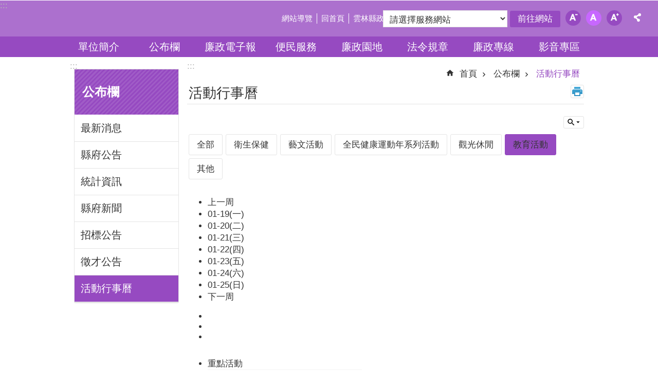

--- FILE ---
content_type: text/html; charset=utf-8
request_url: https://ethics.yunlin.gov.tw/News_List_Pic.aspx?n=15355&sms=16727&_CSN=1583
body_size: 23101
content:


<!DOCTYPE html>

<html id="FormHtml" xmlns="http://www.w3.org/1999/xhtml" lang="zh-Hant-tw">
<head id="Head1">    <style>
        .for_accessibility a {
            position: absolute;
            top: 10px;
            left: 10px;
            z-index: 99;
            width: 1px;
            height: 1px;
            white-space: nowrap;
            overflow: hidden;
            color: #000;
        }
            .for_accessibility a:focus {
                width: auto;
                height: auto;
                padding: 6px;
                background-color: #fff;
            }
        .for_accessibility div {
            position: absolute;
            width: 2px;
            height: 2px;
            background-color: transparent;
            opacity: .1
        }
    </style>
<script src='https://ethics.yunlin.gov.tw/Scripts/jquery-3.6.0.min.js'></script>
<script src='https://ethics.yunlin.gov.tw/Scripts/select2.full.min.js'></script>
<script src='https://ethics.yunlin.gov.tw/Scripts/jquery.lazy.min.js'></script>
<script src='https://ethics.yunlin.gov.tw/Scripts/jquery.lazy.plugins.min.js'></script>
<script src='https://ethics.yunlin.gov.tw/Scripts/jGMap.js'></script>
<script src='https://ethics.yunlin.gov.tw/Scripts/jquery.cookie.js'></script>
<script src='https://ethics.yunlin.gov.tw/Scripts/jUtil.js'></script>
<script src='https://ethics.yunlin.gov.tw/Scripts/fancybox/jquery.fancybox.js'></script>
<link rel='stylesheet' type='text/css'  href='https://ethics.yunlin.gov.tw/Scripts/fancybox/jquery.fancybox.css'> 
<script src='https://ethics.yunlin.gov.tw/Scripts/lightGallery/js/lightgallery-all.min.js'></script>
<link rel='stylesheet' type='text/css'  href='https://ethics.yunlin.gov.tw/Scripts/lightGallery/css/lightgallery.min.css'> 
<script src='https://ethics.yunlin.gov.tw/Scripts/J_Pager.js'></script>
<script src='https://ethics.yunlin.gov.tw/Scripts/float.js' defer></script>
<script  src='https://ethics.yunlin.gov.tw/Scripts/Chart/highcharts.js'></script> 
<script  src='https://ethics.yunlin.gov.tw/Scripts/Chart/map.src.js'></script> 
<script  src='https://ethics.yunlin.gov.tw/Scripts/Chart/highcharts_theme.js'></script> 
<script  src='https://ethics.yunlin.gov.tw/Scripts/Chart/tw-all.js'></script> 
<link rel='stylesheet' type='text/css'  href='https://ethics.yunlin.gov.tw/Scripts/Chart/highcharts.css'> 
<script  src='https://ethics.yunlin.gov.tw/Scripts/jquery.mousewheel.min.js'></script> 
<script  src='https://ethics.yunlin.gov.tw/Scripts/jquery.touchwipe.min.js'></script> 
<script  src='https://ethics.yunlin.gov.tw/js/airdatepicker/datepicker.min.js'></script> 
<script  src='https://ethics.yunlin.gov.tw/js/airdatepicker/datepicker.zh-tw.js'></script> 
<script  src='https://ethics.yunlin.gov.tw/js/airdatepicker/datepicker.en.js'></script> 
<link rel='stylesheet' type='text/css'  href='https://ethics.yunlin.gov.tw/js/airdatepicker/datepicker.min.css'> 
<script src='https://api.tgos.tw/TGOS_API/tgos?ver=2&AppID=/d1r2NrXFUiZAJq0A0h24WPDq0ju2F938Dy1kXQgqTgKqYzD1XdRIQ==&APIKey=cGEErDNy5yN/1fQ0vyTOZrghjE+jIU6uBH+2Qt3D3YxsUlxn6hjOi6DwNvrlmJtLSs90CkhHlfpBTPXvhFukRoPYlBJWJg+2QL+ECnY+IXQgnRPziXDw0Vc5kpUABRwirXOA0NEWKXwPir80YwkBckRFCwJh82z0TIP+o6ulUdAymiFtLfPw8l+l/DnJVbtL2MjEqryL4t1nh34b7WRzFPaZv81jQW9GfV0H2a3yAfLRADLd0qCQMMe9pyZcA/[base64]/2jYB1NJDfhoP+U+5OLzdSRpQrls4TbyKi'></script>
<script src='/FormGenerator/Scripts/sweetalert.min.js'></script>
<script src='https://ethics.yunlin.gov.tw/js/require.js'></script>
<script>
        requirejs.config({  
             baseUrl:'https://ethics.yunlin.gov.tw/js'
        }); 
        requirejs(['main'], function (func) {
            func();
        });
</script>

                <script>
                    $(function () {
                        //$('span[data-src]').lazy({visibleOnly:true});
                        //$('img[data-src]').lazy({visibleOnly:true});
                        $('iframe[data-src]').lazy({visibleOnly:true});
                        $('[data-loader="get"]').lazy({
                                effect:'fadein',
                                effectTime:500,
                                threshold:1,
                                afterLoad: function(element) {
                                    element.removeAttr('style');
                                    $(element).removeAttr('style');
                                    requirejs(['main'], function(func) { func(); });
                                }
                        });
                    });
                </script>
<script>var CCMS_WWWURL='https://ethics.yunlin.gov.tw';var CCMS_LanguageSN=1;var CCMS_SitesSN_Encryption='405';</script><meta http-equiv="X-UA-Compatible" content="IE=edge,chrome=1" /><meta name="viewport" content="width=device-width, initial-scale=1" /><meta http-equiv="Content-Type" content="text/html; charset=utf-8" />
<meta name="DC.Title" content="" />
<meta name="DC.Subject" content="" />
<meta name="DC.Creator" content="" />
<meta name="DC.Publisher" content="" />
<meta name="DC.Date" content="" />
<meta name="DC.Type" content="" />
<meta name="DC.Identifier" content="" />
<meta name="DC.Description" content="" />
<meta name="DC.Contributor" content="" />
<meta name="DC.Format" content="" />
<meta name="DC.Relation" content="" />
<meta name="DC.Source" content="" />
<meta name="DC.Language" content="" />
<meta name="DC.Rights" content="" />
<meta name="Category.Theme" content="" />
<meta name="Category.Cake" content="" />
<meta name="Category.Service" content="" />
<meta name="DC.Keywords" content="" />
<title>
	雲林縣政府政風處-活動行事曆
</title><link id="likCssGlobal" href="/css/global.css" rel="stylesheet" type="text/css" /><link id="likCssPage" href="/css/page.css" rel="stylesheet" type="text/css" /><link id="likPrint" href="/css/print.css" rel="stylesheet" type="text/css" media="print" /><link id="lnkCssSysDetail" href="/css/sys_detail.css" rel="stylesheet" type="text/css" /><link href="/Content/css/select2.min.css" rel="stylesheet" type="text/css" />
<link href="https://ws.yunlin.gov.tw/001/Upload/405/sites/pagebackimage/a13f3129-d03e-45bc-bebd-3a050957c72f.png" rel="icon" type="image/x-icon"><!-- Global site tag (gtag.js) - Google Analytics -->
<script async src="https://www.googletagmanager.com/gtag/js?id=UA-112913307-8"></script>
<script>
  window.dataLayer = window.dataLayer || [];
  function gtag(){dataLayer.push(arguments);}
  gtag('js', new Date());

  gtag('config', 'UA-112913307-8');
</script><meta property="og:title" content="活動行事曆" >
<meta property="og:type" content="article" >
<meta property="og:url" content="http://ethics.yunlin.gov.tw/News_List_Pic.aspx?n=15355&sms=16727&_CSN=1583" >
<meta property="og:image" content="" >
<meta property="og:description" content="" >
</head>
<body id="Formbody" data-js="false"><div class="for_accessibility">
    <a href="#CCMS_Content" class="" title="跳到主要內容區塊">跳到主要內容區塊</a>    <div>
    </div>
    <script>
        var $a = $('.for_accessibility a');
        $a.on('click', function (evt) {
            var $href = $($(this).attr('href')),
                $target = $href.find('a').eq(0).get(0);
            setTimeout(function () { try { $target.focus(); } catch (e) { } }, 0);
        });
    </script>
</div>
<script> document.body.setAttribute("data-js", "true");</script>

    <form method="post" action="./News_List_Pic.aspx?n=15355&amp;sms=16727&amp;_CSN=1583" id="form1">
<div class="aspNetHidden">
<input type="hidden" name="__VIEWSTATE" id="__VIEWSTATE" value="wWWlu+pJZLkaYexsQzi0x8ZBV/B72n2G3kASNQCydHCIXcYx1h6e2a8h1ZofM3opmRVJnHKeSxrFa15VE4ZLQv8Fxf7L1igazocihBY7CoWrzERwskx+unbumXuy15swg0iqIwym9GCvAl03zq9otK5o0+wI9WhjO3a/nWKiWXtfS3eUY084JIMaNOCnquLVuAfcEoWQXmHBr9s8z384TmKgxhInfNiN1RVAt2hrfULj106PcgX+zd39OVOWOCmxYFXz+pvvLglXQvBvM5YknmG82egh7sKhetKtdZg6QTcYnjLSsj3s3B6LT4n9uh81O3Dl4BwrBX/SHh+IWtg+1zS6Cq/+yjunztT42kn7mvtHhLSePV023f4Tnc+IuybWA1HHENCrFJE9lQeClBfVVlNKBIQxFEgjHGBOua4PG2bVC3d8mnUb5yu9Wqk/j3pmhi9pG5R2+uv6CGrq7vSK6F5EKsWoEE8MGE3xBpJAr4+2Hit8YX6mMEWPR4v8mN6P2jBOjmoTcoRZMu67cIir9TUUosmIdcEyjwuLCMiTgjfmT/MKx9XaSzthSARdX2MkAiiPpSwBcy4GN9v9vjtevZ6nsM+KF4tIQXM5OlT6G2Tfsk1Y/[base64]/nTkR9GchJsbGJHtOknxjaLUzARlNejLJUE+tFIzNBI5hUdu5Iq3gQ1jl1c9DEYXcX1J9l/bEEcJrbemvmBbgrloQc5Mm1ErSzhNnHgxeT0SIdN0zFITrnNsn7eARrqKPTI9ZIIPgofGQGOAFfN30THkzBBgtVo2PBFDS4Ldp9eR8xecZW8DKF1rkdmBlV1IW0JNNeiHiK8mDFW7VLlCpQfDmfLi6FfTapE815+jp2wV44KqMfSa+cOn6m5xGosWx/HdEfP8XKIN2jw8Lf1kWE01rFBvWX8zON1lGOLWSi8lmLozt1enY3UYU66ETi+qdLrmo7Vao474OOiFK6Wry+y4FxU61oZsYMsNAEJPzQi/qxxtZWhlYDahMlwQkwIthKjBc=" />
</div>

        <!--主選單 結束-->
        <!--標題-->

        <div class="title">
            

        </div>
        
        
        
        

        
     <div class="group sys-root" data-func="{&#39;datePicker&#39;:{&#39;autoClose&#39;:true,&#39;language&#39;:&#39;zh-tw&#39;,&#39;navTitles&#39;:{&#39;days&#39;:&#39;&lt;i&amp;gt;民國 rrr 年&lt;/i&amp;gt; &amp;nbsp; MM&#39;,&#39;months&#39;:&#39;民國 rrr 年&#39;,&#39;years&#39;:&#39;民國 rrr1 至 rrr2 年&#39;}}}" data-nojs="您的瀏覽器似乎不支援 JavaScript 語法，但沒關係，這並不會影響到內容的陳述。如需要選擇適合您的字級大小，可利用鍵盤 Ctrl   ( )放大 (-)縮小。如需要回到上一頁，可使用瀏覽器提供的 Alt   左方向鍵(←)。如需要列印，可利用鍵盤 Ctrl   p 使用瀏覽器提供的列印功能。" data-type="3" data-child="3"><div class="in"><div class="ct"><div class="in"> <div class="group base-mobile" data-func="{&#39;toggleBtn&#39;:{}}" data-index="1" data-type="3"><div class="in"><div class="hd"><div class="in"><div   data-index="0"  class="headH3"  >		<span  ><a   title="手機版選單" data-name="手機版選單"   >手機版選單</a></span></div></div></div><div class="ct"><div class="in"> <div class="area-form search" data-func="{&#39;toggleBtn&#39;:{&#39;clickToRemove&#39;:true}}" data-index="1" data-type="0" data-child="1"><div class="in"><div class="hd"><div class="in"><div   data-index="0"  >		<span  ><a  href="#"   title="搜尋" data-name="搜尋"  role="button"   >搜尋</a></span></div></div></div><div class="ct"><div class="in"><div class="fieldset">
  <span class="search"><input data-search="btn_57f0d1cdf9814f3ea6ca051c8986e5f1" type="search" placeholder="Search"  title="搜尋"></span>
  <span class="submit"><a href="#" class='CCMS_SearchBtn' data-search="btn_57f0d1cdf9814f3ea6ca051c8986e5f1"  title="搜尋" role="button">搜尋</a></span>
</div>
<div class="list">
  <ul data-index="5" data-child="1">
    <li data-index="1"><span><a href="#">反賄選</a></span></li>
  </ul>
</div>
<script>
$(function () {
    $('[data-search="57f0d1cdf9814f3ea6ca051c8986e5f1"]').on("keydown", function (event) {
        if (event.which == 13) {
             doSearch($('#btn_57f0d1cdf9814f3ea6ca051c8986e5f1'));
            return false;
        }
    });
});
</script>
</div></div><div class="ft"><div class="in"><ul data-index="1" data-child="1">
  <li data-index="1" class="advanced"><span><a target="_blank" href="https://www.google.com.tw/advanced_search?hl=zh-Hant-tw&as_sitesearch=https://ethics.yunlin.gov.tw" title="進階搜尋[另開新視窗]">進階搜尋</a></span></li>
</ul>
</div></div></div></div> <div class="list-text share" data-func="{&#39;toggleBtn&#39;:{&#39;clickToRemove&#39;:true}}" data-index="2" data-type="0" data-child="1"><div class="in"><div class="hd"><div class="in"><div   data-index="0"  >		<span  ><a  href="#"   title="分享" data-name="分享"  role="button"   >分享</a></span></div></div></div><div class="ct"><div class="in"><ul data-index="1" data-child="4"><li   data-index="1"  class="facebook"  >		<span  ><a  href="javascript: void(window.open('http://www.facebook.com/share.php?u='.concat(encodeURIComponent(location.href)) ));"   title="Share to Facebook[另開新視窗]" data-name="Share to Facebook[另開新視窗]"   target="_self"  >Facebook</a></span></li><li   data-index="2"  class="twitter"  >		<span  ><a  href="javascript: void(window.open('http://twitter.com/home/?status='.concat(encodeURIComponent(document.title)) .concat(' ') .concat(encodeURIComponent(location.href))));"   title="Share to twitter[另開新視窗]" data-name="Share to twitter[另開新視窗]"   target="_self"  >Twitter</a></span></li><li   data-index="3"  class="line"  >		<span  ><a  href="javascript: void(window.open('http://line.naver.jp/R/msg/text/?'.concat(encodeURIComponent(location.href)) ));"   title="Share to line[另開新視窗]" data-name="Share to line[另開新視窗]"   target="_self"  >line</a></span></li><li   data-index="4"  class="email"  >		<span  ><a  href="javascript:  void(window.open('mailto:?subject=' + encodeURIComponent(document.title) + '&amp;body=' +  encodeURIComponent(document.URL)));"   title="Share to email[另開新視窗]" data-name="Share to email[另開新視窗]"   target="_self"  >Email</a></span></li></ul>
</div></div></div></div> <div class="group-list nav" data-func="{&#39;majorNavMobile&#39;:{}}" data-index="3" data-type="4" data-child="8"><div class="in"><div class="ct"><div class="in"><ul data-index="1" data-child="8"><li data-index="1"> <div class="group nav" data-index="1" data-type="3" data-child="1"><div class="in"><div class="hd"><div class="in"><div   data-index="0"  class="headH3"  >		<span  ><a  href="cl.aspx?n=283"      title="單位簡介" data-name="單位簡介"   >單位簡介</a></span></div></div></div><div class="ct"><div class="in"> <div class="list-text nav" data-index="1" data-type="0" data-child="1"><div class="in"><div class="ct"><div class="in"><ul data-index="1" data-child="4"><li   data-index="1"  >		<span  ><a  href="cp.aspx?n=300"      title="主管簡介" data-name="主管簡介"   >主管簡介</a></span></li><li   data-index="2"  >		<span  ><a  href="cp.aspx?n=301"      title="業務概況" data-name="業務概況"   >業務概況</a></span></li><li   data-index="3"  >		<span  ><a  href="cp.aspx?n=302"      title="組織編制" data-name="組織編制"   >組織編制</a></span></li><li   data-index="4"  >		<span  ><a  href="cp.aspx?n=303"      title="聯絡資訊" data-name="聯絡資訊"   >聯絡資訊</a></span></li></ul>
</div></div></div></div></div></div></div></div></li><li data-index="2"> <div class="group nav" data-index="2" data-type="3" data-child="1"><div class="in"><div class="hd"><div class="in"><div   data-index="0"  class="headH3"  >		<span  ><a  href="cl.aspx?n=282"      title="公布欄" data-name="公布欄"   >公布欄</a></span></div></div></div><div class="ct"><div class="in"> <div class="list-text nav" data-index="1" data-type="0" data-child="1"><div class="in"><div class="ct"><div class="in"><ul data-index="1" data-child="7"><li   data-index="1"  >		<span  ><a  href="News.aspx?n=13525&sms=17711"      title="最新消息" data-name="最新消息"   >最新消息</a></span></li><li   data-index="2"  >		<span  ><a  href="https://www.yunlin.gov.tw/News.aspx?n=1246&sms=9664"      title="縣府公告" data-name="縣府公告"   >縣府公告</a></span></li><li   data-index="3"  >		<span  ><a  href="http://yunlin.dgbas.gov.tw/statweb/Page/TopicPage.aspx?Uid=42"      title="[另開新視窗]統計資訊" data-name="統計資訊"   target="_blank" rel="noopener noreferrer"  >統計資訊</a></span></li><li   data-index="4"  >		<span  ><a  href="News.aspx?n=291&sms=17712"      title="縣府新聞" data-name="縣府新聞"   >縣府新聞</a></span></li><li   data-index="5"  >		<span  ><a  href="https://www.yunlin.gov.tw/News.aspx?n=1247&sms=9665"      title="[另開新視窗]招標公告" data-name="招標公告"   target="_blank" rel="noopener noreferrer"  >招標公告</a></span></li><li   data-index="6"  >		<span  ><a  href="https://www.yunlin.gov.tw/News.aspx?n=1249&sms=9666"      title="[另開新視窗]徵才公告" data-name="徵才公告"   target="_blank" rel="noopener noreferrer"  >徵才公告</a></span></li><li   data-index="7"  >		<span  ><a  href="News.aspx?n=15355&sms=16727"      title="活動行事曆" data-name="活動行事曆"   >活動行事曆</a></span></li></ul>
</div></div></div></div></div></div></div></div></li><li data-index="3"> <div class="group nav" data-index="3" data-type="3" data-child="1"><div class="in"><div class="hd"><div class="in"><div   data-index="0"  class="headH3"  >		<span  ><a  href="News.aspx?n=17329&sms=19315"      title="廉政電子報" data-name="廉政電子報"   >廉政電子報</a></span></div></div></div><div class="ct"><div class="in"> <div class="list-text nav" data-index="1" data-type="0"><div class="in"><div class="ct"><div class="in"></div></div></div></div></div></div></div></div></li><li data-index="4"> <div class="group nav" data-index="4" data-type="3" data-child="1"><div class="in"><div class="hd"><div class="in"><div   data-index="0"  class="headH3"  >		<span  ><a  href="cl.aspx?n=284"      title="便民服務" data-name="便民服務"   >便民服務</a></span></div></div></div><div class="ct"><div class="in"> <div class="list-text nav" data-index="1" data-type="0" data-child="1"><div class="in"><div class="ct"><div class="in"><ul data-index="1" data-child="7"><li   data-index="1"  >		<span  ><a  href="News.aspx?n=304&sms=9150"      title="表單下載" data-name="表單下載"   >表單下載</a></span></li><li   data-index="2"  >		<span  ><a  href="News.aspx?n=305&sms=14370"      title="FAQ答客問" data-name="FAQ答客問"   >FAQ答客問</a></span></li><li   data-index="3"  >		<span  ><a  href="https://eservice.yunlin.gov.tw/"      title="[另開新視窗]申辦服務" data-name="申辦服務"   target="_blank" rel="noopener noreferrer"  >申辦服務</a></span></li><li   data-index="4"  >		<span  ><a  href="https://eservice.yunlin.gov.tw/CMail/index/140"      title="[另開新視窗]民意信箱" data-name="民意信箱"   target="_blank" rel="noopener noreferrer"  >民意信箱</a></span></li><li   data-index="5"  >		<span  ><a  href="News.aspx?n=16318&sms=18911"      title="公務員接受檢調機關約談調查之認識與權益" data-name="公務員接受檢調機關約談調查之認識與權益"   >公務員接受檢調機關約談調查之認識與權益</a></span></li><li   data-index="6"  >		<span  ><a  href="#"      title="[另開新視窗]機關同仁接受檢調機關約談調查之認識與權益(完整版)" data-name="機關同仁接受檢調機關約談調查之認識與權益(完整版)"  role="button"   >機關同仁接受檢調機關約談調查之認識與權益(完整版)</a></span></li><li   data-index="7"  >		<span  ><a  href="#"      title="[另開新視窗]機關同仁接受檢調機關約談調查之認識與權益(簡報)" data-name="機關同仁接受檢調機關約談調查之認識與權益(簡報)"  role="button"   >機關同仁接受檢調機關約談調查之認識與權益(簡報)</a></span></li></ul>
</div></div></div></div></div></div></div></div></li><li data-index="5"> <div class="group nav" data-index="5" data-type="3" data-child="1"><div class="in"><div class="hd"><div class="in"><div   data-index="0"  class="headH3"  >		<span  ><a  href="cl.aspx?n=285"      title="廉政園地" data-name="廉政園地"   >廉政園地</a></span></div></div></div><div class="ct"><div class="in"> <div class="list-text nav" data-index="1" data-type="0" data-child="1"><div class="in"><div class="ct"><div class="in"><ul data-index="1" data-child="10"><li   data-index="1"  >		<span  ><a  href="cl.aspx?n=14840"      title="維護業務" data-name="維護業務"   >維護業務</a></span></li><li   data-index="2"  >		<span  ><a  href="cl.aspx?n=13407"      title="防貪業務" data-name="防貪業務"   >防貪業務</a></span></li><li   data-index="3"  >		<span  ><a  href="cl.aspx?n=33597"      title="公益揭弊者保護法專區" data-name="公益揭弊者保護法專區"   >公益揭弊者保護法專區</a></span></li><li   data-index="4"  >		<span  ><a  href="cl.aspx?n=14841"      title="陽光法案" data-name="陽光法案"   >陽光法案</a></span></li><li   data-index="5"  >		<span  ><a  href="cl.aspx?n=14842"      title="行政透明" data-name="行政透明"   >行政透明</a></span></li><li   data-index="6"  >		<span  ><a  href="cl.aspx?n=14843"      title="反貪活動(宣導)" data-name="反貪活動(宣導)"   >反貪活動(宣導)</a></span></li><li   data-index="7"  >		<span  ><a  href="News.aspx?n=311&sms=9154"      title="兼辦政風業務專區" data-name="兼辦政風業務專區"   >兼辦政風業務專區</a></span></li><li   data-index="8"  >		<span  ><a  href="News.aspx?n=13493&sms=17703"      title="廉政志工專區" data-name="廉政志工專區"   >廉政志工專區</a></span></li><li   data-index="9"  >		<span  ><a  href="News.aspx?n=310&sms=9153"      title="性別主流化專區" data-name="性別主流化專區"   >性別主流化專區</a></span></li><li   data-index="10"  >		<span  ><a  href="cl.aspx?n=20772"      title="[另開新視窗]透明晶質獎專區" data-name="透明晶質獎專區"   target="_blank" rel="noopener noreferrer"  >透明晶質獎專區</a></span></li></ul>
</div></div></div></div></div></div></div></div></li><li data-index="6"> <div class="group nav" data-index="6" data-type="3" data-child="1"><div class="in"><div class="hd"><div class="in"><div   data-index="0"  class="headH3"  >		<span  ><a  href="cl.aspx?n=287"      title="法令規章" data-name="法令規章"   >法令規章</a></span></div></div></div><div class="ct"><div class="in"> <div class="list-text nav" data-index="1" data-type="0" data-child="1"><div class="in"><div class="ct"><div class="in"><ul data-index="1" data-child="2"><li   data-index="1"  >		<span  ><a  href="News.aspx?n=319&sms=9158"      title="單位" data-name="單位"   >單位</a></span></li><li   data-index="2"  >		<span  ><a  href="https://law.moj.gov.tw/index.aspx"      title="[另開新視窗]中央" data-name="中央"   target="_blank" rel="noopener noreferrer"  >中央</a></span></li></ul>
</div></div></div></div></div></div></div></div></li><li data-index="7"> <div class="group nav" data-index="7" data-type="3" data-child="1"><div class="in"><div class="hd"><div class="in"><div   data-index="0"  class="headH3"  >		<span  ><a  href="cl.aspx?n=289"      title="廉政專線" data-name="廉政專線"   >廉政專線</a></span></div></div></div><div class="ct"><div class="in"> <div class="list-text nav" data-index="1" data-type="0" data-child="1"><div class="in"><div class="ct"><div class="in"><ul data-index="1" data-child="1"><li   data-index="1"  >		<span  ><a  href="cp.aspx?n=323"      title="廉政專線" data-name="廉政專線"   >廉政專線</a></span></li></ul>
</div></div></div></div></div></div></div></div></li><li data-index="8"> <div class="group nav" data-index="8" data-type="3" data-child="1"><div class="in"><div class="hd"><div class="in"><div   data-index="0"  class="headH3"  >		<span  ><a  href="News_Video.aspx?n=15824&sms=18728"      title="影音專區" data-name="影音專區"   >影音專區</a></span></div></div></div><div class="ct"><div class="in"> <div class="list-text nav" data-index="1" data-type="0"><div class="in"><div class="ct"><div class="in"></div></div></div></div></div></div></div></div></li></ul></div></div></div></div> <div class="list-text hot-key-word" data-index="4" data-type="0" data-child="1"><div class="in"><div class="hd"><div class="in"><div   data-index="0"  >		<span  ><a   title="熱門關鍵字" data-name="熱門關鍵字"   >熱門關鍵字</a></span></div></div></div><div class="ct"><div class="in"><ul data-index="1" data-child="1"><li   data-index="1"  >		<span  ><a  href="Advanced_Search.aspx?q=反賄選"   title="反賄選" data-name="反賄選"   target="_self"  >反賄選</a></span></li></ul>
</div></div></div></div> <div class="list-text link" data-index="5" data-type="0" data-child="1"><div class="in"><div class="hd"><div class="in"><div   data-index="0"  >		<span  ><a   title="上方連結" data-name="上方連結"   >上方連結</a></span></div></div></div><div class="ct"><div class="in"><ul data-index="1" data-child="3"><li   data-index="1"  >		<span  ><a  href="SiteMap.aspx"   title="網站導覽" data-name="網站導覽"   target="_self"  >網站導覽</a></span></li><li   data-index="2"  >		<span  ><a  href="Default.aspx"   title="回首頁" data-name="回首頁"   target="_self"  >回首頁</a></span></li><li   data-index="3"  >		<span  ><a  href="http://www.yunlin.gov.tw"   title="雲林縣政府[另開新視窗]" data-name="雲林縣政府[另開新視窗]"   target="_blank" rel="noopener noreferrer"  >雲林縣政府</a></span></li></ul>
</div></div></div></div> <div class="list-text link" data-index="6" data-type="0" data-child="1"><div class="in"><div class="hd"><div class="in"><div   data-index="0"  >		<span  ><a   title="下方連結" data-name="下方連結"   >下方連結</a></span></div></div></div><div class="ct"><div class="in"><ul data-index="1" data-child="1"><li   data-index="1"  >		<span  ><a  href="/cp.aspx?n=303"   title="單位分機" data-name="單位分機"   target="_self"  >單位分機</a></span></li></ul>
</div></div></div></div></div></div></div></div> <div class="group base-extend" data-index="2" data-type="3" data-child="1"><div class="in"><div class="ct"><div class="in"> <div data-func="{&#39;anchor&#39;:{},&#39;scrollToShow&#39;:{}}" class="simple-text btn" data-index="1" data-type="0" data-child="1"><div class="in"><div class="ct"><div class="in"><span><a href="#" title="回最上面[連結]">回最上面</a></span></div></div></div></div></div></div></div></div> <div class="group base-wrapper" data-index="3" data-type="3" data-child="3"><div class="in"><div class="ct"><div class="in"> <div class="group base-header" data-index="1" data-type="3" data-child="1"><div class="in"><div class="ct"><div class="in"> <div class="group default info" data-index="1" data-type="3"><div class="in"><div class="ct"><div class="in"> <div class="simple-text accesskey" data-type="0" data-child="1"><div class="in"><div class="ct"><div class="in"><span><a href="#Accesskey_U" id="Accesskey_U" accesskey="U" title="上方選單連結區，此區塊列有本網站的主要連結">:::</a></span></div></div></div></div> <div class="simple-text major-logo" data-index="1" data-type="0" data-child="1"><div class="in"><div class="ct"><div class="in"><h1><a href="Default.aspx" title="回首頁">雲林縣政府政風處</a><strong style="display: none;">雲林縣政府政風處</strong></h1></div></div></div></div> <div class="list-text link" data-index="2" data-type="0" data-child="1"><div class="in"><div class="hd"><div class="in"><div   data-index="0"  >		<span  ><a   title="上方連結" data-name="上方連結"   >上方連結</a></span></div></div></div><div class="ct"><div class="in"><ul data-index="1" data-child="3"><li   data-index="1"  >		<span  ><a  href="SiteMap.aspx"   title="網站導覽" data-name="網站導覽"   target="_self"  >網站導覽</a></span></li><li   data-index="2"  >		<span  ><a  href="Default.aspx"   title="回首頁" data-name="回首頁"   target="_self"  >回首頁</a></span></li><li   data-index="3"  >		<span  ><a  href="http://www.yunlin.gov.tw"   title="雲林縣政府[另開新視窗]" data-name="雲林縣政府[另開新視窗]"   target="_blank" rel="noopener noreferrer"  >雲林縣政府</a></span></li></ul>
</div></div></div></div> <div class="department-list" data-index="3" data-type="0" data-child="1"><div class="in"><div class="ct"><div class="in"><div class="yl-anchor">
<div class="in">
<div class="ct">
<div class="in">
<select id='ddldept' title='請選擇服務網站'><option value=''>請選擇服務網站</option>
<option value=''>= 府內單位網站 =</option>
<option value='https://ethics.yunlin.gov.tw/' data-isnewwindow='True'>政風處</option>
<option value='https://accounting.yunlin.gov.tw/' data-isnewwindow='True'>主計處</option>
<option value='https://personnel.yunlin.gov.tw/' data-isnewwindow='True'>人事處</option>
<option value='https://planning.yunlin.gov.tw/' data-isnewwindow='True'>計畫處</option>
<option value='https://general.yunlin.gov.tw/' data-isnewwindow='True'>行政處</option>
<option value='https://water.yunlin.gov.tw/' data-isnewwindow='True'>水利處</option>
<option value='https://content.yunlin.gov.tw/' data-isnewwindow='True'>文化觀光處</option>
<option value='https://information.yunlin.gov.tw/' data-isnewwindow='True'>新聞處</option>
<option value='https://land.yunlin.gov.tw/' data-isnewwindow='True'>地政處</option>
<option value='https://development.yunlin.gov.tw/' data-isnewwindow='True'>城鄉發展處</option>
<option value='https://labor.yunlin.gov.tw/' data-isnewwindow='True'>勞動暨青年事務發展處</option>
<option value='https://social.yunlin.gov.tw' data-isnewwindow='True'>社會處</option>
<option value='https://agriculture.yunlin.gov.tw/' data-isnewwindow='True'>農業處</option>
<option value='https://education.ylc.edu.tw/' data-isnewwindow='True'>教育處</option>
<option value='https://economic.yunlin.gov.tw' data-isnewwindow='True'>建設處</option>
<option value='https://financeweb.yunlin.gov.tw' data-isnewwindow='True'>財政處</option>
<option value='https://civil.yunlin.gov.tw/' data-isnewwindow='True'>民政處</option>
<option value=''>= 附屬機關網站 =</option>
<option value='https://www.ylepb.gov.tw/' data-isnewwindow='True'>環保局</option>
<option value='https://ylshb.yunlin.gov.tw/' data-isnewwindow='True'>衛生局</option>
<option value='https://www.yltb.gov.tw/' data-isnewwindow='True'>稅務局</option>
<option value='https://ylfire.yunlin.gov.tw/' data-isnewwindow='True'>消防局</option>
<option value='https://ylhpb.yunlin.gov.tw' data-isnewwindow='True'>警察局</option>
<option value='https://public.yunlin.gov.tw/' data-isnewwindow='True'>交通工務局</option>
<option value='https://purchase.yunlin.gov.tw' data-isnewwindow='True'>採購中心</option>
<option value='https://livestock.yunlin.gov.tw' data-isnewwindow='True'>動植物防疫所</option>
<option value='https://stadium.yunlin.gov.tw' data-isnewwindow='True'>體育場</option>
<option value='https://family.yunlin.gov.tw' data-isnewwindow='True'>家庭教育中心</option>
<option value='https://idipc.yunlin.gov.tw/' data-isnewwindow='True'>工商策進會</option>
<option value=''>= 戶政事務所網站 =</option>
<option value='https://douliouhousehold.yunlin.gov.tw/' data-isnewwindow='True'>斗六戶政事務所</option>
<option value='https://dounanhousehold.yunlin.gov.tw/' data-isnewwindow='True'>斗南戶政事務所</option>
<option value='https://huweihousehold.yunlin.gov.tw/' data-isnewwindow='True'>虎尾戶政事務所</option>
<option value='https://siluohousehold.yunlin.gov.tw/' data-isnewwindow='True'>西螺戶政事務所</option>
<option value='https://beiganghousehold.yunlin.gov.tw/' data-isnewwindow='True'>北港戶政事務所</option>
<option value='https://mailiaohousehold.yunlin.gov.tw/' data-isnewwindow='True'>麥寮戶政事務所</option>
<option value=''>= 地政事務所網站 =</option>
<option value='https://dlland.yunlin.gov.tw/' data-isnewwindow='True'>斗六地政事務所</option>
<option value='https://dounanland.yunlin.gov.tw/' data-isnewwindow='True'>斗南地政事務所</option>
<option value='https://huweiland.yunlin.gov.tw/' data-isnewwindow='True'>虎尾地政事務所</option>
<option value='https://siluoland.yunlin.gov.tw/' data-isnewwindow='True'>西螺地政事務所</option>
<option value='https://beigangland.yunlin.gov.tw/' data-isnewwindow='True'>北港地政事務所</option>
<option value='https://taisiland.yunlin.gov.tw/' data-isnewwindow='True'>臺西地政事務所</option>
<option value=''>= 鄉鎮市公所網站 =</option>
<option value='https://dl.yunlin.gov.tw/' data-isnewwindow='True'>斗六市公所</option>
<option value='https://dounan.yunlin.gov.tw' data-isnewwindow='True'>斗南鎮公所</option>
<option value='https://bggov.yunlin.gov.tw/' data-isnewwindow='True'>北港鎮公所</option>
<option value='https://linnei.yunlin.gov.tw/' data-isnewwindow='True'>林內鄉公所</option>
<option value='https://cihtong.yunlin.gov.tw/' data-isnewwindow='True'>莿桐鄉公所</option>
<option value='https://tapi.yunlin.gov.tw/' data-isnewwindow='True'>大埤鄉公所</option>
<option value='https://gukeng.yunlin.gov.tw' data-isnewwindow='True'>古坑鄉公所</option>
<option value='https://www.baojhong.gov.tw/' data-isnewwindow='True'>褒忠鄉公所</option>
<option value='https://dsh.yunlin.gov.tw/' data-isnewwindow='True'>東勢鄉公所</option>
<option value='https://www.mlvillage.gov.tw/' data-isnewwindow='True'>麥寮鄉公所</option>
<option value='https://lunbei.yunlin.gov.tw/' data-isnewwindow='True'>崙背鄉公所</option>
<option value='https://ehlg.yunlin.gov.tw' data-isnewwindow='True'>二崙鄉公所</option>
<option value='https://shuilin.yunlin.gov.tw/' data-isnewwindow='True'>水林鄉公所</option>
<option value='https://kouhu.yunlin.gov.tw/' data-isnewwindow='True'>口湖鄉公所</option>
<option value='https://zuhu.yunlin.gov.tw/' data-isnewwindow='True'>四湖鄉公所</option>
<option value='https://yuanchang.yunlin.gov.tw/' data-isnewwindow='True'>元長鄉公所</option>
<option value='https://taihsi.yunlin.gov.tw/' data-isnewwindow='True'>臺西鄉公所</option>
<option value='https://tuku.yunlin.gov.tw/' data-isnewwindow='True'>土庫鎮公所</option>
<option value='https://hsilo.yunlin.gov.tw/' data-isnewwindow='True'>西螺鎮公所</option>
<option value='https://huwei.yunlin.gov.tw/' data-isnewwindow='True'>虎尾鎮公所</option>
<option value=''>= 警察分局網站 =</option>
<option value='https://ylhpb.yunlin.gov.tw/' data-isnewwindow='True'>雲林縣警察局全球資訊網</option>
<option value='https://ylhpb.yunlin.gov.tw/CIC' data-isnewwindow='True'>雲林縣警察局刑事警察大隊</option>
<option value='https://ylhpb.yunlin.gov.tw/Traffic' data-isnewwindow='True'>雲林縣警察局交通警察隊</option>
<option value='https://ylhpb.yunlin.gov.tw/JDP' data-isnewwindow='True'>雲林縣警察局少年警察隊</option>
<option value='https://ylhpb.yunlin.gov.tw/WPB' data-isnewwindow='True'>雲林縣警察局婦幼警察隊</option>
<option value='https://ylhpb.yunlin.gov.tw/Douliu' data-isnewwindow='True'>雲林縣警察局斗六分局</option>
<option value='https://ylhpb.yunlin.gov.tw/Dounan' data-isnewwindow='True'>雲林縣警察局斗南分局</option>
<option value='https://ylhpb.yunlin.gov.tw/Huwei' data-isnewwindow='True'>雲林縣警察局虎尾分局</option>
<option value='https://ylhpb.yunlin.gov.tw/Xiluo' data-isnewwindow='True'>雲林縣警察局西螺分局</option>
<option value='https://ylhpb.yunlin.gov.tw/Beigang' data-isnewwindow='True'>雲林縣警察局北港分局</option>
<option value='https://ylhpb.yunlin.gov.tw/Taixi' data-isnewwindow='True'>雲林縣警察局臺西分局</option>
<option value=''>= 其他機關網站 =</option>
<option value='https://www.ylcc.gov.tw/' data-isnewwindow='True'>雲林縣議會</option>
<option value='https://web.cec.gov.tw/ylec' data-isnewwindow='True'>雲林縣選委會</option>
<option value='https://cyi2.thb.gov.tw/page?node=0fd8bab2-8b16-4a59-bdc7-731e770bc646' data-isnewwindow='True'>雲林監理站</option>
<option value='https://idipc.yunlin.gov.tw/' data-isnewwindow='True'>雲林縣工策會</option>
 </select>
<input type='button' id='btngo' value='前往網站'>
</div>
</div>
</div>
</div>
<script>
$(function () {
$('#btngo').click(function() {
  var link =$('#ddldept').val();
  var WindowMode = $('#ddldept').attr('data-isNewWindow');
     if(WindowMode == 'True') {
         WindowMode='_blank';
     }else{
         WindowMode='_self';
     }
     if(link != '') {
         window.open(link, WindowMode, '');
     }
  })
});
</script>
</div></div></div></div> <div class="list-text font-size" data-func="{&#39;toggleBtn&#39;:{&#39;clickToRemove&#39;:true},&#39;fontSize&#39;:{}}" data-index="4" data-type="0" data-child="1"><div class="in"><div class="hd"><div class="in"><div   data-index="0"  >		<span  ><a  href="#"   title="字級" data-name="字級"  role="button"   >字級</a></span></div></div></div><div class="ct"><div class="in"><ul data-index="1" data-child="3"><li   data-index="1"  class="small"  >		<span  ><a  href="#"   title="字級：小" data-name="字級：小"  role="button"   >字級：小</a></span></li><li   data-index="2"  class="medium"  >		<span  ><a  href="#"   title="字級：中" data-name="字級：中"  role="button"   >字級：中</a></span></li><li   data-index="3"  class="large"  >		<span  ><a  href="#"   title="字級：大" data-name="字級：大"  role="button"   >字級：大</a></span></li></ul>
</div></div></div></div> <div class="list-text share" data-func="{&#39;toggleBtn&#39;:{&#39;clickToRemove&#39;:true}}" data-index="5" data-type="0" data-child="1"><div class="in"><div class="hd"><div class="in"><div   data-index="0"  >		<span  ><a  href="#"   title="分享" data-name="分享"  role="button"   >分享</a></span></div></div></div><div class="ct"><div class="in"><ul data-index="1" data-child="4"><li   data-index="1"  class="facebook"  >		<span  ><a  href="javascript: void(window.open('http://www.facebook.com/share.php?u='.concat(encodeURIComponent(location.href)) ));"   title="Share to Facebook[另開新視窗]" data-name="Share to Facebook[另開新視窗]"   target="_self"  >Facebook</a></span></li><li   data-index="2"  class="twitter"  >		<span  ><a  href="javascript: void(window.open('http://twitter.com/home/?status='.concat(encodeURIComponent(document.title)) .concat(' ') .concat(encodeURIComponent(location.href))));"   title="Share to twitter[另開新視窗]" data-name="Share to twitter[另開新視窗]"   target="_self"  >Twitter</a></span></li><li   data-index="3"  class="line"  >		<span  ><a  href="javascript: void(window.open('http://line.naver.jp/R/msg/text/?'.concat(encodeURIComponent(location.href)) ));"   title="Share to line[另開新視窗]" data-name="Share to line[另開新視窗]"   target="_self"  >line</a></span></li><li   data-index="4"  class="email"  >		<span  ><a  href="javascript:  void(window.open('mailto:?subject=' + encodeURIComponent(document.title) + '&amp;body=' +  encodeURIComponent(document.URL)));"   title="Share to email[另開新視窗]" data-name="Share to email[另開新視窗]"   target="_self"  >Email</a></span></li></ul>
</div></div></div></div></div></div></div></div> <div class="group-list nav" data-func="{&#39;majorNavHorizontal&#39;:{},&#39;setNavWidth&#39;:{},&#39;hud&#39;:{}}" data-index="2" data-type="4" data-child="8"><div class="in"><div class="ct"><div class="in"><ul data-index="1" data-child="8"><li data-index="1" data-width="1"> <div id="Group_462_gCQxYLJyHF" data-width="1" data-Margin_right="0" data-sort="" data-bgColor="#0000ffff" data-AddParentGroup="False" data-GroupSN="462" data-WidthDeskTop="0" data-anchor="" data-tabType="3" class="group nav" data-index="1" data-Margin_DefaultSetting="false" data-type="3" data-bgClass="" data-WidthMobile="0" data-groupname="" data-WidthPad="0" data-Margin_left="0" data-MenuWidth="1" data-isgroup="true" data-Margin_bottom="0" data-child="1" data-Margin_Top="0"><div class="in"><div class="hd"><div class="in"><div   data-index="0"  class="headH3"  >		<span  ><a  href="cl.aspx?n=283"      title="單位簡介" data-name="單位簡介"   >單位簡介</a></span></div></div></div><div class="ct"><div class="in"> <div id="Group_463_LHniTYHWkA" data-SitesModuleSN="75" data-Margin_right="" data-sort="2" data-bgColor="" data-AddParentGroup="" data-GroupSN="463" data-WidthDeskTop="" data-anchor="" data-tabType="0" class="list-text nav" data-index="1" data-Margin_DefaultSetting="false" data-type="0" data-bgClass="" data-WidthMobile="" data-groupname="" data-WidthPad="" data-Margin_left="" data-MenuWidth="" data-isgroup="true" data-setLen="0" data-Margin_bottom="" data-child="1" data-Margin_Top=""><div class="in"><div class="ct"><div class="in"><ul data-index="1" data-child="4"><li   data-index="1"  >		<span  ><a  href="cp.aspx?n=300"      title="主管簡介" data-name="主管簡介"   >主管簡介</a></span></li><li   data-index="2"  >		<span  ><a  href="cp.aspx?n=301"      title="業務概況" data-name="業務概況"   >業務概況</a></span></li><li   data-index="3"  >		<span  ><a  href="cp.aspx?n=302"      title="組織編制" data-name="組織編制"   >組織編制</a></span></li><li   data-index="4"  >		<span  ><a  href="cp.aspx?n=303"      title="聯絡資訊" data-name="聯絡資訊"   >聯絡資訊</a></span></li></ul>
</div></div></div></div></div></div></div></div></li><li data-index="2" data-width="1"> <div id="Group_460_kKtgmgBeCF" data-width="1" data-Margin_right="0" data-sort="" data-bgColor="#0000ffff" data-AddParentGroup="False" data-GroupSN="460" data-WidthDeskTop="0" data-anchor="" data-tabType="3" class="group nav" data-index="2" data-Margin_DefaultSetting="false" data-type="3" data-bgClass="" data-WidthMobile="0" data-groupname="" data-WidthPad="0" data-Margin_left="0" data-MenuWidth="1" data-isgroup="true" data-Margin_bottom="0" data-child="1" data-Margin_Top="0"><div class="in"><div class="hd"><div class="in"><div   data-index="0"  class="headH3"  >		<span  ><a  href="cl.aspx?n=282"      title="公布欄" data-name="公布欄"   >公布欄</a></span></div></div></div><div class="ct"><div class="in"> <div id="Group_461_WftVwntvIN" data-SitesModuleSN="75" data-Margin_right="" data-sort="2" data-bgColor="" data-AddParentGroup="" data-GroupSN="461" data-WidthDeskTop="0" data-anchor="" data-tabType="0" class="list-text nav" data-index="1" data-Margin_DefaultSetting="false" data-type="0" data-bgClass="" data-WidthMobile="0" data-groupname="" data-WidthPad="0" data-Margin_left="" data-MenuWidth="" data-isgroup="true" data-setLen="0" data-Margin_bottom="" data-child="1" data-Margin_Top=""><div class="in"><div class="ct"><div class="in"><ul data-index="1" data-child="7"><li   data-index="1"  >		<span  ><a  href="News.aspx?n=13525&sms=17711"      title="最新消息" data-name="最新消息"   >最新消息</a></span></li><li   data-index="2"  >		<span  ><a  href="https://www.yunlin.gov.tw/News.aspx?n=1246&sms=9664"      title="縣府公告" data-name="縣府公告"   >縣府公告</a></span></li><li   data-index="3"  >		<span  ><a  href="http://yunlin.dgbas.gov.tw/statweb/Page/TopicPage.aspx?Uid=42"      title="[另開新視窗]統計資訊" data-name="統計資訊"   target="_blank" rel="noopener noreferrer"  >統計資訊</a></span></li><li   data-index="4"  >		<span  ><a  href="News.aspx?n=291&sms=17712"      title="縣府新聞" data-name="縣府新聞"   >縣府新聞</a></span></li><li   data-index="5"  >		<span  ><a  href="https://www.yunlin.gov.tw/News.aspx?n=1247&sms=9665"      title="[另開新視窗]招標公告" data-name="招標公告"   target="_blank" rel="noopener noreferrer"  >招標公告</a></span></li><li   data-index="6"  >		<span  ><a  href="https://www.yunlin.gov.tw/News.aspx?n=1249&sms=9666"      title="[另開新視窗]徵才公告" data-name="徵才公告"   target="_blank" rel="noopener noreferrer"  >徵才公告</a></span></li><li   data-index="7"  >		<span  ><a  href="News.aspx?n=15355&sms=16727"      title="活動行事曆" data-name="活動行事曆"   >活動行事曆</a></span></li></ul>
</div></div></div></div></div></div></div></div></li><li data-index="3"> <div id="Group_196527_mBSaoiIpLj" data-Margin_right="" data-sort="" data-bgColor="" data-AddParentGroup="" data-GroupSN="196527" data-WidthDeskTop="" data-anchor="" data-tabType="3" class="group nav" data-index="3" data-Margin_DefaultSetting="false" data-type="3" data-bgClass="" data-WidthMobile="" data-groupname="" data-WidthPad="" data-Margin_left="" data-MenuWidth="" data-isgroup="true" data-Margin_bottom="" data-child="1" data-Margin_Top=""><div class="in"><div class="hd"><div class="in"><div   data-index="0"  class="headH3"  >		<span  ><a  href="News.aspx?n=17329&sms=19315"      title="廉政電子報" data-name="廉政電子報"   >廉政電子報</a></span></div></div></div><div class="ct"><div class="in"> <div id="Group_196528_oXWFKPbdso" data-SitesModuleSN="75" data-Margin_right="" data-sort="2" data-bgColor="" data-AddParentGroup="" data-GroupSN="196528" data-WidthDeskTop="" data-anchor="" data-tabType="0" class="list-text nav" data-index="1" data-Margin_DefaultSetting="false" data-type="0" data-bgClass="" data-WidthMobile="" data-groupname="" data-WidthPad="" data-Margin_left="" data-MenuWidth="" data-isgroup="true" data-setLen="0" data-Margin_bottom="" data-Margin_Top=""><div class="in"><div class="ct"><div class="in"></div></div></div></div></div></div></div></div></li><li data-index="4" data-width="1"> <div id="Group_464_UtpWqqYhPK" data-width="1" data-Margin_right="0" data-sort="" data-bgColor="#0000ffff" data-AddParentGroup="False" data-GroupSN="464" data-WidthDeskTop="0" data-anchor="" data-tabType="3" class="group nav" data-index="4" data-Margin_DefaultSetting="false" data-type="3" data-bgClass="" data-WidthMobile="0" data-groupname="" data-WidthPad="0" data-Margin_left="0" data-MenuWidth="1" data-isgroup="true" data-Margin_bottom="0" data-child="1" data-Margin_Top="0"><div class="in"><div class="hd"><div class="in"><div   data-index="0"  class="headH3"  >		<span  ><a  href="cl.aspx?n=284"      title="便民服務" data-name="便民服務"   >便民服務</a></span></div></div></div><div class="ct"><div class="in"> <div id="Group_465_jVfGQHswfR" data-SitesModuleSN="75" data-Margin_right="" data-sort="2" data-bgColor="" data-AddParentGroup="" data-GroupSN="465" data-WidthDeskTop="" data-anchor="" data-tabType="0" class="list-text nav" data-index="1" data-Margin_DefaultSetting="false" data-type="0" data-bgClass="" data-WidthMobile="" data-groupname="" data-WidthPad="" data-Margin_left="" data-MenuWidth="" data-isgroup="true" data-setLen="0" data-Margin_bottom="" data-child="1" data-Margin_Top=""><div class="in"><div class="ct"><div class="in"><ul data-index="1" data-child="7"><li   data-index="1"  >		<span  ><a  href="News.aspx?n=304&sms=9150"      title="表單下載" data-name="表單下載"   >表單下載</a></span></li><li   data-index="2"  >		<span  ><a  href="News.aspx?n=305&sms=14370"      title="FAQ答客問" data-name="FAQ答客問"   >FAQ答客問</a></span></li><li   data-index="3"  >		<span  ><a  href="https://eservice.yunlin.gov.tw/"      title="[另開新視窗]申辦服務" data-name="申辦服務"   target="_blank" rel="noopener noreferrer"  >申辦服務</a></span></li><li   data-index="4"  >		<span  ><a  href="https://eservice.yunlin.gov.tw/CMail/index/140"      title="[另開新視窗]民意信箱" data-name="民意信箱"   target="_blank" rel="noopener noreferrer"  >民意信箱</a></span></li><li   data-index="5"  >		<span  ><a  href="News.aspx?n=16318&sms=18911"      title="公務員接受檢調機關約談調查之認識與權益" data-name="公務員接受檢調機關約談調查之認識與權益"   >公務員接受檢調機關約談調查之認識與權益</a></span></li><li   data-index="6"  >		<span  ><a  href="#"      title="[另開新視窗]機關同仁接受檢調機關約談調查之認識與權益(完整版)" data-name="機關同仁接受檢調機關約談調查之認識與權益(完整版)"  role="button"   >機關同仁接受檢調機關約談調查之認識與權益(完整版)</a></span></li><li   data-index="7"  >		<span  ><a  href="#"      title="[另開新視窗]機關同仁接受檢調機關約談調查之認識與權益(簡報)" data-name="機關同仁接受檢調機關約談調查之認識與權益(簡報)"  role="button"   >機關同仁接受檢調機關約談調查之認識與權益(簡報)</a></span></li></ul>
</div></div></div></div></div></div></div></div></li><li data-index="5" data-width="1"> <div id="Group_466_miPHDHcpLQ" data-width="1" data-Margin_right="0" data-sort="" data-bgColor="#0000ffff" data-AddParentGroup="False" data-GroupSN="466" data-WidthDeskTop="0" data-anchor="" data-tabType="3" class="group nav" data-index="5" data-Margin_DefaultSetting="false" data-type="3" data-bgClass="" data-WidthMobile="0" data-groupname="" data-WidthPad="0" data-Margin_left="0" data-MenuWidth="1" data-isgroup="true" data-Margin_bottom="0" data-child="1" data-Margin_Top="0"><div class="in"><div class="hd"><div class="in"><div   data-index="0"  class="headH3"  >		<span  ><a  href="cl.aspx?n=285"      title="廉政園地" data-name="廉政園地"   >廉政園地</a></span></div></div></div><div class="ct"><div class="in"> <div id="Group_467_quVWKcTJHA" data-SitesModuleSN="75" data-Margin_right="0" data-sort="2" data-bgColor="#0000ffff" data-AddParentGroup="False" data-GroupSN="467" data-WidthDeskTop="0" data-anchor="" data-tabType="0" class="list-text nav" data-index="1" data-Margin_DefaultSetting="false" data-type="0" data-bgClass="" data-WidthMobile="0" data-groupname="" data-WidthPad="0" data-Margin_left="0" data-MenuWidth="" data-isgroup="true" data-setLen="0" data-Margin_bottom="0" data-child="1" data-Margin_Top="0"><div class="in"><div class="ct"><div class="in"><ul data-index="1" data-child="10"><li   data-index="1"  >		<span  ><a  href="cl.aspx?n=14840"      title="維護業務" data-name="維護業務"   >維護業務</a></span></li><li   data-index="2"  >		<span  ><a  href="cl.aspx?n=13407"      title="防貪業務" data-name="防貪業務"   >防貪業務</a></span></li><li   data-index="3"  >		<span  ><a  href="cl.aspx?n=33597"      title="公益揭弊者保護法專區" data-name="公益揭弊者保護法專區"   >公益揭弊者保護法專區</a></span></li><li   data-index="4"  >		<span  ><a  href="cl.aspx?n=14841"      title="陽光法案" data-name="陽光法案"   >陽光法案</a></span></li><li   data-index="5"  >		<span  ><a  href="cl.aspx?n=14842"      title="行政透明" data-name="行政透明"   >行政透明</a></span></li><li   data-index="6"  >		<span  ><a  href="cl.aspx?n=14843"      title="反貪活動(宣導)" data-name="反貪活動(宣導)"   >反貪活動(宣導)</a></span></li><li   data-index="7"  >		<span  ><a  href="News.aspx?n=311&sms=9154"      title="兼辦政風業務專區" data-name="兼辦政風業務專區"   >兼辦政風業務專區</a></span></li><li   data-index="8"  >		<span  ><a  href="News.aspx?n=13493&sms=17703"      title="廉政志工專區" data-name="廉政志工專區"   >廉政志工專區</a></span></li><li   data-index="9"  >		<span  ><a  href="News.aspx?n=310&sms=9153"      title="性別主流化專區" data-name="性別主流化專區"   >性別主流化專區</a></span></li><li   data-index="10"  >		<span  ><a  href="cl.aspx?n=20772"      title="[另開新視窗]透明晶質獎專區" data-name="透明晶質獎專區"   target="_blank" rel="noopener noreferrer"  >透明晶質獎專區</a></span></li></ul>
</div></div></div></div></div></div></div></div></li><li data-index="6" data-width="1"> <div id="Group_468_cBfrpMLpgG" data-width="1" data-Margin_right="0" data-sort="" data-bgColor="#0000ffff" data-AddParentGroup="False" data-GroupSN="468" data-WidthDeskTop="0" data-anchor="" data-tabType="3" class="group nav" data-index="6" data-Margin_DefaultSetting="false" data-type="3" data-bgClass="" data-WidthMobile="0" data-groupname="" data-WidthPad="0" data-Margin_left="0" data-MenuWidth="1" data-isgroup="true" data-Margin_bottom="0" data-child="1" data-Margin_Top="0"><div class="in"><div class="hd"><div class="in"><div   data-index="0"  class="headH3"  >		<span  ><a  href="cl.aspx?n=287"      title="法令規章" data-name="法令規章"   >法令規章</a></span></div></div></div><div class="ct"><div class="in"> <div id="Group_469_BbeHabvGWK" data-SitesModuleSN="75" data-Margin_right="" data-sort="2" data-bgColor="" data-AddParentGroup="" data-GroupSN="469" data-WidthDeskTop="" data-anchor="" data-tabType="0" class="list-text nav" data-index="1" data-Margin_DefaultSetting="false" data-type="0" data-bgClass="" data-WidthMobile="" data-groupname="" data-WidthPad="" data-Margin_left="" data-MenuWidth="" data-isgroup="true" data-setLen="0" data-Margin_bottom="" data-child="1" data-Margin_Top=""><div class="in"><div class="ct"><div class="in"><ul data-index="1" data-child="2"><li   data-index="1"  >		<span  ><a  href="News.aspx?n=319&sms=9158"      title="單位" data-name="單位"   >單位</a></span></li><li   data-index="2"  >		<span  ><a  href="https://law.moj.gov.tw/index.aspx"      title="[另開新視窗]中央" data-name="中央"   target="_blank" rel="noopener noreferrer"  >中央</a></span></li></ul>
</div></div></div></div></div></div></div></div></li><li data-index="7" data-width="1"> <div id="Group_472_qQIqwYaSYS" data-width="1" data-Margin_right="0" data-sort="" data-bgColor="#0000ffff" data-AddParentGroup="False" data-GroupSN="472" data-WidthDeskTop="0" data-anchor="" data-tabType="3" class="group nav" data-index="7" data-Margin_DefaultSetting="false" data-type="3" data-bgClass="" data-WidthMobile="0" data-groupname="" data-WidthPad="0" data-Margin_left="0" data-MenuWidth="1" data-isgroup="true" data-Margin_bottom="0" data-child="1" data-Margin_Top="0"><div class="in"><div class="hd"><div class="in"><div   data-index="0"  class="headH3"  >		<span  ><a  href="cl.aspx?n=289"      title="廉政專線" data-name="廉政專線"   >廉政專線</a></span></div></div></div><div class="ct"><div class="in"> <div id="Group_473_AwhnNSDydi" data-SitesModuleSN="75" data-Margin_right="" data-sort="2" data-bgColor="" data-AddParentGroup="" data-GroupSN="473" data-WidthDeskTop="" data-anchor="" data-tabType="0" class="list-text nav" data-index="1" data-Margin_DefaultSetting="false" data-type="0" data-bgClass="" data-WidthMobile="" data-groupname="" data-WidthPad="" data-Margin_left="" data-MenuWidth="" data-isgroup="true" data-setLen="0" data-Margin_bottom="" data-child="1" data-Margin_Top=""><div class="in"><div class="ct"><div class="in"><ul data-index="1" data-child="1"><li   data-index="1"  >		<span  ><a  href="cp.aspx?n=323"      title="廉政專線" data-name="廉政專線"   >廉政專線</a></span></li></ul>
</div></div></div></div></div></div></div></div></li><li data-index="8"> <div id="Group_178664_cLQIdxQude" data-Margin_right="" data-sort="" data-bgColor="" data-AddParentGroup="" data-GroupSN="178664" data-WidthDeskTop="" data-anchor="" data-tabType="3" class="group nav" data-index="8" data-Margin_DefaultSetting="false" data-type="3" data-bgClass="" data-WidthMobile="" data-groupname="" data-WidthPad="" data-Margin_left="" data-MenuWidth="" data-isgroup="true" data-Margin_bottom="" data-child="1" data-Margin_Top=""><div class="in"><div class="hd"><div class="in"><div   data-index="0"  class="headH3"  >		<span  ><a  href="News_Video.aspx?n=15824&sms=18728"      title="影音專區" data-name="影音專區"   >影音專區</a></span></div></div></div><div class="ct"><div class="in"> <div id="Group_178665_hbILccVpKb" data-SitesModuleSN="75" data-Margin_right="" data-sort="2" data-bgColor="" data-AddParentGroup="" data-GroupSN="178665" data-WidthDeskTop="" data-anchor="" data-tabType="0" class="list-text nav" data-index="1" data-Margin_DefaultSetting="false" data-type="0" data-bgClass="" data-WidthMobile="" data-groupname="" data-WidthPad="" data-Margin_left="" data-MenuWidth="" data-isgroup="true" data-setLen="0" data-Margin_bottom="" data-Margin_Top=""><div class="in"><div class="ct"><div class="in"></div></div></div></div></div></div></div></div></li></ul></div></div></div></div></div></div></div></div> <div id="base-content" class="group base-content" data-index="2" data-type="3" data-child="1"><div class="in"><div class="ct"><div class="in"> <div class="group base-page-area" data-index="1" data-type="3" data-child="2"><div class="in"><div class="ct"><div class="in"> <div id="Group_458_GYgLHKDFnr" data-Margin_right="" data-sort="" data-bgColor="" data-AddParentGroup="" data-GroupSN="458" data-WidthDeskTop="" data-anchor="" data-tabType="3" class="group base-aside" data-index="1" data-Margin_DefaultSetting="false" data-type="3" data-bgClass="" data-WidthMobile="" data-groupname="" data-WidthPad="" data-Margin_left="" data-MenuWidth="" data-isgroup="true" data-Margin_bottom="" data-child="1" data-Margin_Top=""><div class="in"><div class="ct"><div class="in"> <div class="simple-text accesskey" data-type="0" data-child="1"><div class="in"><div class="ct"><div class="in"><span><a href="#Accesskey_L" id="Accesskey_L" accesskey="L" title="左方次要連結區，此區塊列有本網站的次要連結">:::</a></span></div></div></div></div> <div id="Group_15851_ueocvAKcQa" data-SitesModuleSN="8" data-Margin_right="" data-sort="2" data-bgColor="" data-AddParentGroup="" data-GroupSN="15851" data-WidthDeskTop="" data-anchor="" data-tabType="0" class="list-text minor-nav is-pad-hide is-phone-hide" data-index="1" data-Margin_DefaultSetting="false" data-type="0" data-bgClass="" data-WidthMobile="" data-groupname="" data-WidthPad="" data-Margin_left="" data-MenuWidth="" data-isgroup="true" data-setLen="0" data-Margin_bottom="" data-child="1" data-Margin_Top=""><div class="in"><div class="hd"><div class="in"><div   data-index="0"  >		<span  ><a   title="公布欄" data-name="公布欄"   >公布欄</a></span></div></div></div><div class="ct"><div class="in"><ul data-index="1" data-child="7"><li   data-index="1"  >		<span  ><a  href="News.aspx?n=13525&sms=17711"      title="最新消息" data-name="最新消息"   >最新消息</a></span></li><li   data-index="2"  >		<span  ><a  href="https://www.yunlin.gov.tw/News.aspx?n=1246&sms=9664"      title="縣府公告" data-name="縣府公告"   >縣府公告</a></span></li><li   data-index="3"  >		<span  ><a  href="http://yunlin.dgbas.gov.tw/statweb/Page/TopicPage.aspx?Uid=42"      title="[另開新視窗]統計資訊" data-name="統計資訊"   target="_blank" rel="noopener noreferrer"  >統計資訊</a></span></li><li   data-index="4"  >		<span  ><a  href="News.aspx?n=291&sms=17712"      title="縣府新聞" data-name="縣府新聞"   >縣府新聞</a></span></li><li   data-index="5"  >		<span  ><a  href="https://www.yunlin.gov.tw/News.aspx?n=1247&sms=9665"      title="[另開新視窗]招標公告" data-name="招標公告"   target="_blank" rel="noopener noreferrer"  >招標公告</a></span></li><li   data-index="6"  >		<span  ><a  href="https://www.yunlin.gov.tw/News.aspx?n=1249&sms=9666"      title="[另開新視窗]徵才公告" data-name="徵才公告"   target="_blank" rel="noopener noreferrer"  >徵才公告</a></span></li><li   data-index="7"  >		<span  ><a  href="News.aspx?n=15355&sms=16727"      title="活動行事曆" data-name="活動行事曆"   >活動行事曆</a></span></li></ul>
</div></div></div></div></div></div></div></div> <div class="group base-section" data-index="2" data-type="3" data-child="3"><div class="in"><div class="ct"><div class="in"> <div class="simple-text accesskey" data-type="0" data-child="1"><div class="in"><div class="ct"><div class="in"><span><a href="#Accesskey_C" id="Accesskey_C" accesskey="C" title="中央內容區塊，為本頁主要內容區。">:::</a></span></div></div></div></div> <div class="group page-header" data-func="{&#39;freeGofontSize&#39;:{}}" data-index="1" data-type="3" data-child="2"><div class="in"><div class="ct"><div class="in"> <div class="list-text breadcrumb" data-index="1" data-type="0" data-child="1"><div class="in"><div class="ct"><div class="in"><ul data-index="1" data-child="3"><li   data-index="1"  >		<span  ><a  href="Default.aspx"   title="首頁" data-name="首頁"   target="_self"  >首頁</a></span></li><li   data-index="2"  >		<span  ><a  href="cl.aspx?n=282"   title="公布欄" data-name="公布欄"   target="_self"  >公布欄</a></span></li><li   data-index="3"  >		<span  ><a  href="News.aspx?n=15355&sms=16727"   title="活動行事曆" data-name="活動行事曆"   target="_self"  >活動行事曆</a></span></li></ul>
</div></div></div></div> <div class="group default info" data-index="2" data-type="3" data-child="2"><div class="in"><div class="ct"><div class="in"> <div class="simple-text heading" data-index="1" data-type="0" data-child="1"><div class="in"><div class="ct"><div class="in"><h2><span>活動行事曆</span></h2></div></div></div></div> <div class="group default msg-tool" data-index="2" data-type="3" data-child="1"><div class="in"><div class="ct"><div class="in"> <div class="simple-text accesskey" data-func="{&#39;focusContent&#39;:{}}" data-type="0" data-child="1"><div class="in"><div class="ct"><div class="in"><span><a href="#CCMS_Content" title="跳過此子選單列請按[Enter]，繼續則按[Tab]">_</a></span></div></div></div></div> <div class="list-text user-tool" data-index="1" data-type="0" data-child="1"><div class="in"><div class="hd"><div class="in"><div   data-index="0"  >		<span  ><a  href="javascript :return false;"   title="網頁功能" data-name="網頁功能"   target="_self"  >網頁功能</a></span></div></div></div><div class="ct"><div class="in"><ul data-index="1" data-child="1"><li   data-index="1"  class="print"  >		<span  ><a  href="javascript:CCMS_Print(405);"   title="列印內容" data-name="列印內容"   target="_self"  >列印內容</a></span></li></ul>
</div></div></div></div></div></div></div></div></div></div></div></div></div></div></div></div> <div class="group page-content " id="CCMS_Content" data-func="{&#39;linkType&#39;:{&#39;domains&#39;:[&#39;https://ws.yunlin.gov.tw&#39;,&#39;https://ws.yunlin.gov.tw&#39;]}}" data-index="2" data-type="3" data-child="3"><div class="in"><div class="ct"><div class="in">
        
        
 <div class="area-form page-search" data-func="{&#39;reset&#39;:{},&#39;toggleBtn&#39;:{&#39;cookie&#39;:&#39;true&#39;,&#39;focusActive&#39;:false}}" data-type="0" data-child="1"><div class="in"><div class="hd"><div class="in"><div   data-index="0"  >		<span  ><a  href="#"   title="單元查詢" data-name="單元查詢"  role="button"   >單元查詢</a></span></div></div></div><div class="ct"><div class="in"><div class="fieldset">
	<label for="jNewsModule_field_2">活動名稱：</label><input type="search" placeholder=""  value="" id="jNewsModule_field_2" name="jNewsModule_field_2"></div>
<div class="fieldset">
	<label for="jNewsModule_field_3">內容：</label><input type="search" placeholder=""  value="" id="jNewsModule_field_3" name="jNewsModule_field_3"></div>
<div class="fieldset">
	<span class="submit"><label style="display:none" for="jNewsModule_BtnSend">送出查詢</label><input type="submit" id="jNewsModule_BtnSend" Name="jNewsModule_BtnSend" value="送出查詢"></span>
	<span class="reset"><label style="display:none" for="jNewsModule_Btnreset">清除</label><input type="reset" id="jNewsModule_Btnreset" value="清除"></span>
</div>
</div></div></div></div> <div class="list-text classify" data-type="0" data-child="1"><div class="in"><div class="ct"><div class="in"><ul data-index="1" data-child="7"><li   data-index="1"  >		<span  ><a  href="/News_List_Pic.aspx?n=15355&sms=16727&_CSN=0"   title="全部" data-name="全部"   target="_self"  >全部</a></span></li><li   data-index="2"  >		<span  ><a  href="/News_List_Pic.aspx?n=15355&sms=16727&_CSN=808"   title="衛生保健" data-name="衛生保健"   target="_self"  >衛生保健</a></span></li><li   data-index="3"  >		<span  ><a  href="/News_List_Pic.aspx?n=15355&sms=16727&_CSN=809"   title="藝文活動" data-name="藝文活動"   target="_self"  >藝文活動</a></span></li><li   data-index="4"  >		<span  ><a  href="/News_List_Pic.aspx?n=15355&sms=16727&_CSN=810"   title="全民健康運動年系列活動" data-name="全民健康運動年系列活動"   target="_self"  >全民健康運動年系列活動</a></span></li><li   data-index="5"  >		<span  ><a  href="/News_List_Pic.aspx?n=15355&sms=16727&_CSN=811"   title="觀光休閒" data-name="觀光休閒"   target="_self"  >觀光休閒</a></span></li><li   data-index="6"  class="is-active"  >		<span  ><a  href="/News_List_Pic.aspx?n=15355&sms=16727&_CSN=1583"   title="教育活動" data-name="教育活動"   target="_self"  >教育活動</a></span></li><li   data-index="7"  >		<span  ><a  href="/News_List_Pic.aspx?n=15355&sms=16727&_CSN=20"   title="其他" data-name="其他"   target="_self"  >其他</a></span></li></ul>
</div></div></div></div> <div class="area-customize page-activity" data-type="0" data-child="1"><div class="in"><div class="ct"><div class="in"><div class="content_activity">
    <div class="in">
        <div class="ct">
            <div class="in">
                <div class="timeline-day" data-active="2026-01-23">
                    <div class="in">
                        <div class="ct">
                            <div class="in">
                                <ul class="week_view_datepicker">
                                </ul>
                            </div>
                        </div>
                    </div>
                </div>
                <div class="menu_activity">
                    <ul>
                        <li><a class="btn_list" href="News.aspx?n=15355&sms=16727&_CSN=1583" title="列表">&zwnj;</a></li>
                        <li><a class="btn_list-pic is-active" href="#" title="圖文列表">&zwnj;</a></li>
                        <li><a class="btn_pic" href="News_Pic.aspx?n=15355&sms=16727&_CSN=1583" title="圖片列表">&zwnj;</a></li>
                    </ul>
                </div>
            </div>
        </div>
    </div>
</div>
<script defer src="Scripts/JEventCalendar.js"></script>
</div></div></div></div> <div class="area-customize page-activity" data-type="0" data-child="1"><div class="in"><div class="ct"><div class="in"><div class="content_activity">
    <div class="in">
        <div class="ct">
            <div class="in">
                <div class="focus_activity">
                    <ul>
                        <li class="list_activity">
                            <div class="focus_title">重點活動</div>
                            <div class="left_list">
                                <img alt="客家委員會委託國立臺灣師範大學辦理「115年度客 語能力認證」各級別認證報名" src="/images/default.png" />
                            </div>
                            <ul class="content_list">
                                <li class="caption">
                                   <a href="News_Content.aspx?n=15355&s=577683" title="客家委員會委託國立臺灣師範大學辦理「115年度客 語能力認證」各級別認證報名">客家委員會委託國立臺灣師範大學辦理「115年度客 語能力認證」各級別認證報名</a>
                                </li>
                                <li><b>類別：</b> <span>教育活動，其他</span></li>
                                <li><b>地區：</b> <span>臺西鄉</span></li>
                                <li><b>活動日期(起)：</b> <span>115-01-12</span></li>
                                <li><b>活動日期(迄)：</b> <span>115-10-01</span></li>
                                <li><b>活動時間：</b> <span>09:30~17:30</span></li>
                                <li class="more_list"><a href="News_Content.aspx?n=15355&s=577683" title="更多客家委員會委託國立臺灣師範大學辦理「115年度客 語能力認證」各級別認證報名">更多...</a></li>
                            </ul>
                        </li>
                        <li class="list_activity">
                            <div class="focus_title">重點活動</div>
                            <div class="left_list">
                                <img alt="雲林縣政府辦理民國115年「雲林縣作家作品集」徵選" src="/images/default.png" />
                            </div>
                            <ul class="content_list">
                                <li class="caption">
                                   <a href="News_Content.aspx?n=15355&s=577642" title="雲林縣政府辦理民國115年「雲林縣作家作品集」徵選">雲林縣政府辦理民國115年「雲林縣作家作品集」徵選</a>
                                </li>
                                <li><b>類別：</b> <span>教育活動，其他</span></li>
                                <li><b>地區：</b> <span>臺西鄉</span></li>
                                <li><b>活動日期(起)：</b> <span>115-01-12</span></li>
                                <li><b>活動日期(迄)：</b> <span>115-05-15</span></li>
                                <li><b>活動時間：</b> <span>09:30~17:30</span></li>
                                <li class="more_list"><a href="News_Content.aspx?n=15355&s=577642" title="更多雲林縣政府辦理民國115年「雲林縣作家作品集」徵選">更多...</a></li>
                            </ul>
                        </li>
                    </ul>
                </div>
                <div class="inside_activity">
                    <ul>
                    </ul>
                </div>
            </div>
        </div>
    </div>
</div>
</div></div></div></div></div></div></div></div> <div class="group page-footer" data-index="3" data-type="3" data-child="4"><div class="in"><div class="ct"><div class="in"> <div class="area-editor system-info" data-index="1" data-type="0" data-child="1"><div class="in"><div class="ct"><div class="in"></div></div></div></div> <div class="list-text detail" data-index="2" data-type="0"><div class="in"><div class="ct"><div class="in"></div></div></div></div> <div class="list-text jump-tool" data-index="3" data-type="0" data-child="1"><div class="in"><div class="ct"><div class="in"><ul data-index="1" data-child="2"><li   data-index="1"  class="back"  >		<span  ><a  href="javascript:window.location =document.referrer;"   title="回上一頁" data-name="回上一頁"   target="_self"  >回上一頁</a></span></li><li   data-index="2"  class="to-top"  >		<span  ><a  href="#Accesskey_U"   role='button'  title="回最上面" data-name="回最上面"   target="_self"  >回最上面</a></span></li></ul>
</div></div></div></div>
        </div></div></div></div></div></div></div></div></div></div></div></div></div></div></div></div> <div class="group base-footer" data-func="{&#39;toggleBtn&#39;:{&#39;btnOrangeText&#39;:&#39;關閉&#39;,&#39;btnActiveText&#39;:&#39;開啟&#39;,&#39;focusActive&#39;:false}}" data-index="3" data-type="3" data-child="2"><div class="in"><div class="hd"><div class="in"><div   data-index="0"  class="headH3"  >		<span  ><a   title="選單" data-name="選單" role='button'  >選單</a></span></div></div></div><div class="ct"><div class="in"> <div class="simple-text accesskey" data-type="0" data-child="1"><div class="in"><div class="ct"><div class="in"><span><a href="#Accesskey_Z" id="Accesskey_Z" accesskey="Z" title="下方選單連結區塊">:::</a></span></div></div></div></div> <div class="group-list nav" data-func="{&#39;setNavLen&#39;:{}}" data-index="1" data-type="4" data-child="10"><div class="in"><div class="ct"><div class="in"><ul data-index="1" data-child="10"><li data-index="1"> <div class="group nav" data-index="1" data-type="3" data-child="1"><div class="in"><div class="hd"><div class="in"><div   data-index="0"  class="headH3"  >		<span  ><a  href="cl.aspx?n=283"      title="單位簡介" data-name="單位簡介"   >單位簡介</a></span></div></div></div><div class="ct"><div class="in"> <div class="list-text nav" data-index="1" data-type="0" data-child="1"><div class="in"><div class="ct"><div class="in"><ul data-index="1" data-child="4"><li   data-index="1"  >		<span  ><a  href="cp.aspx?n=300"      title="主管簡介" data-name="主管簡介"   >主管簡介</a></span></li><li   data-index="2"  >		<span  ><a  href="cp.aspx?n=301"      title="業務概況" data-name="業務概況"   >業務概況</a></span></li><li   data-index="3"  >		<span  ><a  href="cp.aspx?n=302"      title="組織編制" data-name="組織編制"   >組織編制</a></span></li><li   data-index="4"  >		<span  ><a  href="cp.aspx?n=303"      title="聯絡資訊" data-name="聯絡資訊"   >聯絡資訊</a></span></li></ul>
</div></div></div></div></div></div></div></div></li><li data-index="2"> <div class="group nav" data-index="2" data-type="3" data-child="1"><div class="in"><div class="hd"><div class="in"><div   data-index="0"  class="headH3"  >		<span  ><a  href="cl.aspx?n=282"      title="公布欄" data-name="公布欄"   >公布欄</a></span></div></div></div><div class="ct"><div class="in"> <div class="list-text nav" data-index="1" data-type="0" data-child="1"><div class="in"><div class="ct"><div class="in"><ul data-index="1" data-child="7"><li   data-index="1"  >		<span  ><a  href="News.aspx?n=13525&sms=17711"      title="最新消息" data-name="最新消息"   >最新消息</a></span></li><li   data-index="2"  >		<span  ><a  href="https://www.yunlin.gov.tw/News.aspx?n=1246&sms=9664"      title="縣府公告" data-name="縣府公告"   >縣府公告</a></span></li><li   data-index="3"  >		<span  ><a  href="http://yunlin.dgbas.gov.tw/statweb/Page/TopicPage.aspx?Uid=42"      title="[另開新視窗]統計資訊" data-name="統計資訊"   target="_blank" rel="noopener noreferrer"  >統計資訊</a></span></li><li   data-index="4"  >		<span  ><a  href="News.aspx?n=291&sms=17712"      title="縣府新聞" data-name="縣府新聞"   >縣府新聞</a></span></li><li   data-index="5"  >		<span  ><a  href="https://www.yunlin.gov.tw/News.aspx?n=1247&sms=9665"      title="[另開新視窗]招標公告" data-name="招標公告"   target="_blank" rel="noopener noreferrer"  >招標公告</a></span></li><li   data-index="6"  >		<span  ><a  href="https://www.yunlin.gov.tw/News.aspx?n=1249&sms=9666"      title="[另開新視窗]徵才公告" data-name="徵才公告"   target="_blank" rel="noopener noreferrer"  >徵才公告</a></span></li><li   data-index="7"  >		<span  ><a  href="News.aspx?n=15355&sms=16727"      title="活動行事曆" data-name="活動行事曆"   >活動行事曆</a></span></li></ul>
</div></div></div></div></div></div></div></div></li><li data-index="3"> <div class="group nav" data-index="3" data-type="3" data-child="1"><div class="in"><div class="hd"><div class="in"><div   data-index="0"  class="headH3"  >		<span  ><a  href="News.aspx?n=17329&sms=19315"      title="廉政電子報" data-name="廉政電子報"   >廉政電子報</a></span></div></div></div><div class="ct"><div class="in"> <div class="list-text nav" data-index="1" data-type="0"><div class="in"><div class="ct"><div class="in"></div></div></div></div></div></div></div></div></li><li data-index="4"> <div class="group nav" data-index="4" data-type="3" data-child="1"><div class="in"><div class="hd"><div class="in"><div   data-index="0"  class="headH3"  >		<span  ><a  href="cl.aspx?n=284"      title="便民服務" data-name="便民服務"   >便民服務</a></span></div></div></div><div class="ct"><div class="in"> <div class="list-text nav" data-index="1" data-type="0" data-child="1"><div class="in"><div class="ct"><div class="in"><ul data-index="1" data-child="7"><li   data-index="1"  >		<span  ><a  href="News.aspx?n=304&sms=9150"      title="表單下載" data-name="表單下載"   >表單下載</a></span></li><li   data-index="2"  >		<span  ><a  href="News.aspx?n=305&sms=14370"      title="FAQ答客問" data-name="FAQ答客問"   >FAQ答客問</a></span></li><li   data-index="3"  >		<span  ><a  href="https://eservice.yunlin.gov.tw/"      title="[另開新視窗]申辦服務" data-name="申辦服務"   target="_blank" rel="noopener noreferrer"  >申辦服務</a></span></li><li   data-index="4"  >		<span  ><a  href="https://eservice.yunlin.gov.tw/CMail/index/140"      title="[另開新視窗]民意信箱" data-name="民意信箱"   target="_blank" rel="noopener noreferrer"  >民意信箱</a></span></li><li   data-index="5"  >		<span  ><a  href="News.aspx?n=16318&sms=18911"      title="公務員接受檢調機關約談調查之認識與權益" data-name="公務員接受檢調機關約談調查之認識與權益"   >公務員接受檢調機關約談調查之認識與權益</a></span></li><li   data-index="6"  >		<span  ><a  href="#"      title="[另開新視窗]機關同仁接受檢調機關約談調查之認識與權益(完整版)" data-name="機關同仁接受檢調機關約談調查之認識與權益(完整版)"  role="button"   >機關同仁接受檢調機關約談調查之認識與權益(完整版)</a></span></li><li   data-index="7"  >		<span  ><a  href="#"      title="[另開新視窗]機關同仁接受檢調機關約談調查之認識與權益(簡報)" data-name="機關同仁接受檢調機關約談調查之認識與權益(簡報)"  role="button"   >機關同仁接受檢調機關約談調查之認識與權益(簡報)</a></span></li></ul>
</div></div></div></div></div></div></div></div></li><li data-index="5"> <div class="group nav" data-index="5" data-type="3" data-child="1"><div class="in"><div class="hd"><div class="in"><div   data-index="0"  class="headH3"  >		<span  ><a  href="cl.aspx?n=285"      title="廉政園地" data-name="廉政園地"   >廉政園地</a></span></div></div></div><div class="ct"><div class="in"> <div class="list-text nav" data-index="1" data-type="0" data-child="1"><div class="in"><div class="ct"><div class="in"><ul data-index="1" data-child="10"><li   data-index="1"  >		<span  ><a  href="cl.aspx?n=14840"      title="維護業務" data-name="維護業務"   >維護業務</a></span></li><li   data-index="2"  >		<span  ><a  href="cl.aspx?n=13407"      title="防貪業務" data-name="防貪業務"   >防貪業務</a></span></li><li   data-index="3"  >		<span  ><a  href="cl.aspx?n=33597"      title="公益揭弊者保護法專區" data-name="公益揭弊者保護法專區"   >公益揭弊者保護法專區</a></span></li><li   data-index="4"  >		<span  ><a  href="cl.aspx?n=14841"      title="陽光法案" data-name="陽光法案"   >陽光法案</a></span></li><li   data-index="5"  >		<span  ><a  href="cl.aspx?n=14842"      title="行政透明" data-name="行政透明"   >行政透明</a></span></li><li   data-index="6"  >		<span  ><a  href="cl.aspx?n=14843"      title="反貪活動(宣導)" data-name="反貪活動(宣導)"   >反貪活動(宣導)</a></span></li><li   data-index="7"  >		<span  ><a  href="News.aspx?n=311&sms=9154"      title="兼辦政風業務專區" data-name="兼辦政風業務專區"   >兼辦政風業務專區</a></span></li><li   data-index="8"  >		<span  ><a  href="News.aspx?n=13493&sms=17703"      title="廉政志工專區" data-name="廉政志工專區"   >廉政志工專區</a></span></li><li   data-index="9"  >		<span  ><a  href="News.aspx?n=310&sms=9153"      title="性別主流化專區" data-name="性別主流化專區"   >性別主流化專區</a></span></li><li   data-index="10"  >		<span  ><a  href="cl.aspx?n=20772"      title="[另開新視窗]透明晶質獎專區" data-name="透明晶質獎專區"   target="_blank" rel="noopener noreferrer"  >透明晶質獎專區</a></span></li></ul>
</div></div></div></div></div></div></div></div></li><li data-index="6"> <div class="group nav" data-index="6" data-type="3" data-child="1"><div class="in"><div class="hd"><div class="in"><div   data-index="0"  class="headH3"  >		<span  ><a  href="cl.aspx?n=287"      title="法令規章" data-name="法令規章"   >法令規章</a></span></div></div></div><div class="ct"><div class="in"> <div class="list-text nav" data-index="1" data-type="0" data-child="1"><div class="in"><div class="ct"><div class="in"><ul data-index="1" data-child="2"><li   data-index="1"  >		<span  ><a  href="News.aspx?n=319&sms=9158"      title="單位" data-name="單位"   >單位</a></span></li><li   data-index="2"  >		<span  ><a  href="https://law.moj.gov.tw/index.aspx"      title="[另開新視窗]中央" data-name="中央"   target="_blank" rel="noopener noreferrer"  >中央</a></span></li></ul>
</div></div></div></div></div></div></div></div></li><li data-index="7"> <div class="group nav" data-index="7" data-type="3" data-child="1"><div class="in"><div class="hd"><div class="in"><div   data-index="0"  class="headH3"  >		<span  ><a  href="cl.aspx?n=288"      title="網站連結" data-name="網站連結"   >網站連結</a></span></div></div></div><div class="ct"><div class="in"> <div class="list-text nav" data-index="1" data-type="0" data-child="1"><div class="in"><div class="ct"><div class="in"><ul data-index="1" data-child="1"><li   data-index="1"  >		<span  ><a  href="News.aspx?n=322&sms=9159"      title="政風網站連結" data-name="政風網站連結"   >政風網站連結</a></span></li></ul>
</div></div></div></div></div></div></div></div></li><li data-index="8"> <div class="group nav" data-index="8" data-type="3" data-child="1"><div class="in"><div class="hd"><div class="in"><div   data-index="0"  class="headH3"  >		<span  ><a  href="cl.aspx?n=289"      title="廉政專線" data-name="廉政專線"   >廉政專線</a></span></div></div></div><div class="ct"><div class="in"> <div class="list-text nav" data-index="1" data-type="0" data-child="1"><div class="in"><div class="ct"><div class="in"><ul data-index="1" data-child="1"><li   data-index="1"  >		<span  ><a  href="cp.aspx?n=323"      title="廉政專線" data-name="廉政專線"   >廉政專線</a></span></li></ul>
</div></div></div></div></div></div></div></div></li><li data-index="9"> <div class="group nav" data-index="9" data-type="3" data-child="1"><div class="in"><div class="hd"><div class="in"><div   data-index="0"  class="headH3"  >		<span  ><a  href="News_Video.aspx?n=15824&sms=18728"      title="影音專區" data-name="影音專區"   >影音專區</a></span></div></div></div><div class="ct"><div class="in"> <div class="list-text nav" data-index="1" data-type="0"><div class="in"><div class="ct"><div class="in"></div></div></div></div></div></div></div></div></li><li data-index="10"> <div class="group nav" data-index="10" data-type="3" data-child="1"><div class="in"><div class="hd"><div class="in"><div   data-index="0"  class="headH3"  >		<span  ><a  href="News_Link.aspx?n=1419&sms=9763"      title="相關廣告連結" data-name="相關廣告連結"   >相關廣告連結</a></span></div></div></div><div class="ct"><div class="in"> <div class="list-text nav" data-index="1" data-type="0"><div class="in"><div class="ct"><div class="in"></div></div></div></div></div></div></div></div></li></ul></div></div></div></div> <div class="list-text link" data-index="2" data-type="0" data-child="1"><div class="in"><div class="hd"><div class="in"><div   data-index="0"  >		<span  ><a   title="下方連結" data-name="下方連結"   >下方連結</a></span></div></div></div><div class="ct"><div class="in"><ul data-index="1" data-child="1"><li   data-index="1"  >		<span  ><a  href="/cp.aspx?n=303"   title="單位分機" data-name="單位分機"   target="_self"  >單位分機</a></span></li></ul>
</div></div></div></div> <div class="list-pic icon" data-index="1" data-type="0"><div class="in"><div class="ct"><div class="in"></div></div></div></div> <div class="group default info" data-index="2" data-type="3"><div class="in"><div class="ct"><div class="in"> <div class="simple-text update-time" data-index="1" data-type="0" data-child="1"><div class="in"><div class="hd"><div class="in"><div   data-index="0"  >		<span  ><a   title="更新日期:&nbsp;" data-name="更新日期:&nbsp;"   >更新日期:&nbsp;</a></span></div></div></div><div class="ct"><div class="in"><span>115-01-22</span></div></div></div></div> <div class="simple-text visit-count" data-index="2" data-type="0" data-child="1"><div class="in"><div class="hd"><div class="in"><div   data-index="0"  >		<span  ><a   title="瀏覽人次:&nbsp;" data-name="瀏覽人次:&nbsp;"   >瀏覽人次:&nbsp;</a></span></div></div></div><div class="ct"><div class="in"><span id="footer_visitcount_span">..</span></div></div></div></div> <div class="area-editor address" data-func="{&#39;linkToMap&#39;:{&#39;bindClass&#39;:&#39;.map&#39;,&#39;linkClass&#39;:&#39;is-map&#39;}}" data-index="3" data-type="0" data-child="1"><div class="in"><div class="ct"><div class="in"><p><a href="https://www.yunlin.gov.tw/cp.aspx?n=1389&amp;s=1451&amp;ccms_cs=1&amp;state=A626BE7E86E56186" target="_self" title="資訊安全政策">資訊安全政策</a>|<a href="https://www.yunlin.gov.tw/cp.aspx?n=1390&amp;s=1452&amp;ccms_cs=1&amp;state=A626BE7E86E56186" target="_self" title="隱私權宣告">隱私權宣告</a>|<a href="https://www.yunlin.gov.tw/cp.aspx?n=1391&amp;s=1453&amp;ccms_cs=1&amp;state=A626BE7E86E56186" target="_self" title="政府網站資料開放宣告">政府網站資料開放宣告</a></p>

<p>雲林縣政府政風處 | 05-5523100| 行動代表號：0988-640705 | 檢舉專線：05-5322170<br />
640201雲林縣斗六市雲林路二段515號 | copyright &copy; 2007 Civil Service Ethics Department. All Rights Reserved.</p>
</div></div></div></div></div></div></div></div></div></div></div></div></div></div></div></div></div></div></div></div>
<div class="aspNetHidden">

	<input type="hidden" name="__VIEWSTATEGENERATOR" id="__VIEWSTATEGENERATOR" value="10C14B00" />
	<input type="hidden" name="__VIEWSTATEENCRYPTED" id="__VIEWSTATEENCRYPTED" value="" />
</div></form>
    <script src="/Scripts/jTable.js"></script>
    
</body>
</html>


--- FILE ---
content_type: text/css
request_url: https://ethics.yunlin.gov.tw/css/sys_detail.css
body_size: 310
content:
@charset "utf-8";

.sys-root > .in
{
}
.simple-text.major-logo .ct a {
background-image:url(https://ws.yunlin.gov.tw/001/Upload/405/sites/pagebackimage/f880892e-3861-47d0-825a-551ea580db9f.png)  !important;
}
.simple-text.minor-logo .ct a {
background-image:url(https://ws.yunlin.gov.tw/001/Upload/405/sites/pagebackimage/f880892e-3861-47d0-825a-551ea580db9f.png)  !important;
}



--- FILE ---
content_type: application/javascript
request_url: https://ethics.yunlin.gov.tw/Scripts/Chart/map.src.js
body_size: 54258
content:
/**
 * @license Highmaps JS v6.0.7 (2018-02-16)
 * Highmaps as a plugin for Highcharts or Highstock.
 *
 * (c) 2011-2017 Torstein Honsi
 *
 * License: www.highcharts.com/license
 */
'use strict';
(function (factory) {
    if (typeof module === 'object' && module.exports) {
        module.exports = factory;
    } else {
        factory(Highcharts);
    }
}(function (Highcharts) {
    (function (H) {
        /**
         * (c) 2010-2017 Torstein Honsi
         *
         * License: www.highcharts.com/license
         */
        var Axis = H.Axis,
            each = H.each,
            pick = H.pick,
            wrap = H.wrap;
        /**
         * Override to use the extreme coordinates from the SVG shape, not the
         * data values
         */
        wrap(Axis.prototype, 'getSeriesExtremes', function (proceed) {
            var isXAxis = this.isXAxis,
                dataMin,
                dataMax,
                xData = [],
                useMapGeometry;

            // Remove the xData array and cache it locally so that the proceed method
            // doesn't use it
            if (isXAxis) {
                each(this.series, function (series, i) {
                    if (series.useMapGeometry) {
                        xData[i] = series.xData;
                        series.xData = [];
                    }
                });
            }

            // Call base to reach normal cartesian series (like mappoint)
            proceed.call(this);

            // Run extremes logic for map and mapline
            if (isXAxis) {
                dataMin = pick(this.dataMin, Number.MAX_VALUE);
                dataMax = pick(this.dataMax, -Number.MAX_VALUE);
                each(this.series, function (series, i) {
                    if (series.useMapGeometry) {
                        dataMin = Math.min(dataMin, pick(series.minX, dataMin));
                        dataMax = Math.max(dataMax, pick(series.maxX, dataMax));
                        series.xData = xData[i]; // Reset xData array
                        useMapGeometry = true;
                    }
                });
                if (useMapGeometry) {
                    this.dataMin = dataMin;
                    this.dataMax = dataMax;
                }
            }
        });

        /**
         * Override axis translation to make sure the aspect ratio is always kept
         */
        wrap(Axis.prototype, 'setAxisTranslation', function (proceed) {
            var chart = this.chart,
                mapRatio,
                plotRatio = chart.plotWidth / chart.plotHeight,
                adjustedAxisLength,
                xAxis = chart.xAxis[0],
                padAxis,
                fixTo,
                fixDiff,
                preserveAspectRatio;


            // Run the parent method
            proceed.call(this);

            // Check for map-like series
            if (this.coll === 'yAxis' && xAxis.transA !== undefined) {
                each(this.series, function (series) {
                    if (series.preserveAspectRatio) {
                        preserveAspectRatio = true;
                    }
                });
            }

            // On Y axis, handle both
            if (preserveAspectRatio) {

                // Use the same translation for both axes
                this.transA = xAxis.transA = Math.min(this.transA, xAxis.transA);

                mapRatio = plotRatio /
                    ((xAxis.max - xAxis.min) / (this.max - this.min));

                // What axis to pad to put the map in the middle
                padAxis = mapRatio < 1 ? this : xAxis;

                // Pad it
                adjustedAxisLength = (padAxis.max - padAxis.min) * padAxis.transA;
                padAxis.pixelPadding = padAxis.len - adjustedAxisLength;
                padAxis.minPixelPadding = padAxis.pixelPadding / 2;

                fixTo = padAxis.fixTo;
                if (fixTo) {
                    fixDiff = fixTo[1] - padAxis.toValue(fixTo[0], true);
                    fixDiff *= padAxis.transA;
                    if (
                        Math.abs(fixDiff) > padAxis.minPixelPadding ||
                        (
                            padAxis.min === padAxis.dataMin &&
                            padAxis.max === padAxis.dataMax
                        )
                    ) { // zooming out again, keep within restricted area
                        fixDiff = 0;
                    }
                    padAxis.minPixelPadding -= fixDiff;
                }
            }
        });

        /**
         * Override Axis.render in order to delete the fixTo prop
         */
        wrap(Axis.prototype, 'render', function (proceed) {
            proceed.call(this);
            this.fixTo = null;
        });

    }(Highcharts));
    (function (H) {
        /**
         * (c) 2010-2017 Torstein Honsi
         *
         * License: www.highcharts.com/license
         */
        /* eslint max-len: 0 */
        var Axis = H.Axis,
            Chart = H.Chart,
            color = H.color,
            ColorAxis,
            each = H.each,
            extend = H.extend,
            isNumber = H.isNumber,
            Legend = H.Legend,
            LegendSymbolMixin = H.LegendSymbolMixin,
            noop = H.noop,
            merge = H.merge,
            pick = H.pick,
            wrap = H.wrap;

        // If ColorAxis already exists, we may be loading the heatmap module on top of
        // Highmaps.
        if (!H.ColorAxis) {

            /**
             * The ColorAxis object for inclusion in gradient legends
             */
            ColorAxis = H.ColorAxis = function () {
                this.init.apply(this, arguments);
            };
            extend(ColorAxis.prototype, Axis.prototype);
            extend(ColorAxis.prototype, {
                /**
                 * A color axis for choropleth maps and heat maps. Visually, the color axis
                 * will appear as a gradient or as separate items inside the legend,
                 * depending on whether the axis is scalar or based on data classes.
                 *
                 * For supported color formats, see the 
                 * [docs article about colors](http://www.highcharts.com/docs/chart-design-and-style/colors).
                 *
                 * A scalar color axis is represented by a gradient. The colors either range
                 * between the [minColor](#colorAxis.minColor) and the [maxColor](#colorAxis.maxColor),
                 * or for more fine grained control the colors can be
                 * defined in [stops](#colorAxis.stops). Often times, the color axis needs
                 * to be adjusted to get the right color spread for the data. In addition to
                 * stops, consider using a logarithmic [axis type](#colorAxis.type), or
                 * setting [min](#colorAxis.min) and [max](#colorAxis.max) to avoid the
                 * colors being determined by outliers.
                 *
                 * When [dataClasses](#colorAxis.dataClasses) are used, the ranges are
                 * subdivided into separate classes like categories based on their values.
                 * This can be used for ranges between two values, but also for a true
                 * category. However, when your data is categorized, it may be as convenient
                 * to add each category to a separate series.
                 *
                 * See [the Axis object](#Axis) for programmatic access to the axis.
                 * @extends {xAxis}
                 * @excluding allowDecimals,alternateGridColor,breaks,categories,crosshair,
                 *            dateTimeLabelFormats,lineWidth,linkedTo,maxZoom,minRange,
                 *            minTickInterval,offset,opposite,plotBands,plotLines,showEmpty,
                 *            title
                 * @product highcharts highmaps
                 * @optionparent colorAxis
                 */
                defaultColorAxisOptions: {

                    /**
                     * Whether to allow decimals on the color axis.
                     * @type {Boolean}
                     * @default true
                     * @product highcharts highmaps
                     * @apioption colorAxis.allowDecimals
                     */

                    /**
                     * Determines how to set each data class' color if no individual color
                     * is set. The default value, `tween`, computes intermediate colors
                     * between `minColor` and `maxColor`. The other possible value, `category`,
                     * pulls colors from the global or chart specific [colors](#colors)
                     * array.
                     * 
                     * @validvalue ["tween", "category"]
                     * @type {String}
                     * @sample {highmaps} maps/coloraxis/dataclasscolor/ Category colors
                     * @default tween
                     * @product highcharts highmaps
                     * @apioption colorAxis.dataClassColor
                     */

                    /**
                     * An array of data classes or ranges for the choropleth map. If none
                     * given, the color axis is scalar and values are distributed as a gradient
                     * between the minimum and maximum colors.
                     * 
                     * @type {Array<Object>}
                     * @sample {highmaps} maps/demo/data-class-ranges/ Multiple ranges
                     * @sample {highmaps} maps/demo/data-class-two-ranges/ Two ranges
                     * @product highcharts highmaps
                     * @apioption colorAxis.dataClasses
                     */

                    /**
                     * The color of each data class. If not set, the color is pulled from
                     * the global or chart-specific [colors](#colors) array. In 
                     * styled mode, this option is ignored. Instead, use colors defined in
                     * CSS.
                     * 
                     * @type {Color}
                     * @sample {highmaps} maps/demo/data-class-two-ranges/ Explicit colors
                     * @product highcharts highmaps
                     * @apioption colorAxis.dataClasses.color
                     */

                    /**
                     * The start of the value range that the data class represents,
                     * relating to the point value.
                     *
                     * The range of each `dataClass` is closed in both ends, but can be
                     * overridden by the next `dataClass`.
                     * 
                     * @type      {Number}
                     * @product   highcharts highmaps
                     * @apioption colorAxis.dataClasses.from
                     */

                    /**
                     * The name of the data class as it appears in the legend.
                     * If no name is given, it is automatically created based on the
                     * `from` and `to` values. For full programmatic control,
                     * [legend.labelFormatter](#legend.labelFormatter) can be used.
                     * In the formatter, `this.from` and `this.to` can be accessed.
                     * 
                     * @type      {String}
                     * @sample    {highmaps} maps/coloraxis/dataclasses-name/
                     *            Named data classes
                     * @sample    {highmaps} maps/coloraxis/dataclasses-labelformatter/
                     *            Formatted data classes
                     * @product   highcharts highmaps
                     * @apioption colorAxis.dataClasses.name
                     */

                    /**
                     * The end of the value range that the data class represents,
                     * relating to the point value.
                     *
                     * The range of each `dataClass` is closed in both ends, but can be
                     * overridden by the next `dataClass`.
                     * 
                     * @type      {Number}
                     * @product   highcharts highmaps
                     * @apioption colorAxis.dataClasses.to
                     */

                    /** 
                     * @ignore
                     */
                    lineWidth: 0,

                    /**
                     * Padding of the min value relative to the length of the axis. A
                     * padding of 0.05 will make a 100px axis 5px longer.
                     * 
                     * @type {Number}
                     * @product highcharts highmaps
                     */
                    minPadding: 0,

                    /**
                     * The maximum value of the axis in terms of map point values. If `null`,
                     * the max value is automatically calculated. If the `endOnTick` option
                     * is true, the max value might be rounded up.
                     * 
                     * @type {Number}
                     * @sample {highmaps} maps/coloraxis/gridlines/
                     *         Explicit min and max to reduce the effect of outliers
                     * @product highcharts highmaps
                     * @apioption colorAxis.max
                     */

                    /**
                     * The minimum value of the axis in terms of map point values. If `null`,
                     * the min value is automatically calculated. If the `startOnTick`
                     * option is true, the min value might be rounded down.
                     * 
                     * @type {Number}
                     * @sample {highmaps} maps/coloraxis/gridlines/
                     *         Explicit min and max to reduce the effect of outliers
                     * @product highcharts highmaps
                     * @apioption colorAxis.min
                     */

                    /**
                     * Padding of the max value relative to the length of the axis. A
                     * padding of 0.05 will make a 100px axis 5px longer.
                     * 
                     * @type {Number}
                     * @product highcharts highmaps
                     */
                    maxPadding: 0,

                    /**
                     * Color of the grid lines extending from the axis across the gradient.
                     * 
                     * @type {Color}
                     * @sample {highmaps} maps/coloraxis/gridlines/ Grid lines demonstrated
                     * @default #e6e6e6
                     * @product highcharts highmaps
                     * @apioption colorAxis.gridLineColor
                     */

                    /**
                     * The width of the grid lines extending from the axis across the
                     * gradient of a scalar color axis.
                     * 
                     * @type {Number}
                     * @sample {highmaps} maps/coloraxis/gridlines/ Grid lines demonstrated
                     * @default 1
                     * @product highcharts highmaps
                     */
                    gridLineWidth: 1,

                    /**
                     * The interval of the tick marks in axis units. When `null`, the tick
                     * interval is computed to approximately follow the `tickPixelInterval`.
                     * 
                     * @type {Number}
                     * @product highcharts highmaps
                     * @apioption colorAxis.tickInterval
                     */

                    /**
                     * If [tickInterval](#colorAxis.tickInterval) is `null` this option
                     * sets the approximate pixel interval of the tick marks.
                     * 
                     * @type {Number}
                     * @default 72
                     * @product highcharts highmaps
                     */
                    tickPixelInterval: 72,

                    /**
                     * Whether to force the axis to start on a tick. Use this option with
                     * the `maxPadding` option to control the axis start.
                     * 
                     * @type {Boolean}
                     * @default true
                     * @product highcharts highmaps
                     */
                    startOnTick: true,

                    /**
                     * Whether to force the axis to end on a tick. Use this option with
                     * the [maxPadding](#colorAxis.maxPadding) option to control the axis
                     * end.
                     * 
                     * @type {Boolean}
                     * @default true
                     * @product highcharts highmaps
                     */
                    endOnTick: true,

                    /**	@ignore */
                    offset: 0,

                    /**
                     * The triangular marker on a scalar color axis that points to the
                     * value of the hovered area. To disable the marker, set
                     * `marker: null`.
                     * 
                     * @type {Object}
                     * @sample {highmaps} maps/coloraxis/marker/ Black marker
                     * @product highcharts highmaps
                     */
                    marker: {

                        /**
                         * Animation for the marker as it moves between values. Set to `false`
                         * to disable animation. Defaults to `{ duration: 50 }`.
                         * 
                         * @type {Object|Boolean}
                         * @product highcharts highmaps
                         */
                        animation: {
                            duration: 50
                        },

                        /** 
                         * @ignore
                         */
                        width: 0.01,


                        /**
                         * The color of the marker.
                         * 
                         * @type {Color}
                         * @default #999999
                         * @product highcharts highmaps
                         */
                        color: '#999999'

                    },

                    /**
                     * The axis labels show the number for each tick.
                     * 
                     * For more live examples on label options, see [xAxis.labels in the
                     * Highcharts API.](/highcharts#xAxis.labels)
                     * 
                     * @type {Object}
                     * @extends xAxis.labels
                     * @product highcharts highmaps
                     */
                    labels: {

                        /**
                         * How to handle overflowing labels on horizontal color axis. Can be
                         * undefined or "justify". If "justify", labels will not render
                         * outside the legend area. If there is room to move it, it will be
                         * aligned to the edge, else it will be removed.
                         * 
                         * @validvalue [null, "justify"]
                         * @type {String}
                         * @default justify
                         * @product highcharts highmaps
                         */
                        overflow: 'justify',

                        rotation: 0
                    },

                    /**
                     * The color to represent the minimum of the color axis. Unless [dataClasses](#colorAxis.
                     * dataClasses) or [stops](#colorAxis.stops) are set, the gradient
                     * starts at this value.
                     * 
                     * If dataClasses are set, the color is based on minColor and maxColor
                     * unless a color is set for each data class, or the [dataClassColor](#colorAxis.
                     * dataClassColor) is set.
                     * 
                     * @type {Color}
                     * @sample {highmaps} maps/coloraxis/mincolor-maxcolor/ Min and max colors on scalar (gradient) axis
                     * @sample {highmaps} maps/coloraxis/mincolor-maxcolor-dataclasses/ On data classes
                     * @default #e6ebf5
                     * @product highcharts highmaps
                     */
                    minColor: '#e6ebf5',

                    /**
                     * The color to represent the maximum of the color axis. Unless [dataClasses](#colorAxis.
                     * dataClasses) or [stops](#colorAxis.stops) are set, the gradient
                     * ends at this value.
                     * 
                     * If dataClasses are set, the color is based on minColor and maxColor
                     * unless a color is set for each data class, or the [dataClassColor](#colorAxis.
                     * dataClassColor) is set.
                     * 
                     * @type {Color}
                     * @sample {highmaps} maps/coloraxis/mincolor-maxcolor/ Min and max colors on scalar (gradient) axis
                     * @sample {highmaps} maps/coloraxis/mincolor-maxcolor-dataclasses/ On data classes
                     * @default #003399
                     * @product highcharts highmaps
                     */
                    maxColor: '#003399',

                    /**
                     * Color stops for the gradient of a scalar color axis. Use this in
                     * cases where a linear gradient between a `minColor` and `maxColor`
                     * is not sufficient. The stops is an array of tuples, where the first
                     * item is a float between 0 and 1 assigning the relative position in
                     * the gradient, and the second item is the color.
                     * 
                     * @type {Array<Array>}
                     * @sample {highmaps} maps/demo/heatmap/ Heatmap with three color stops
                     * @product highcharts highmaps
                     * @apioption colorAxis.stops
                     */

                    /**
                     * The pixel length of the main tick marks on the color axis.
                     */
                    tickLength: 5,

                    /**
                     * The type of interpolation to use for the color axis. Can be `linear`
                     * or `logarithmic`.
                     * 
                     * @validvalue ["linear", "logarithmic"]
                     * @type {String}
                     * @default linear
                     * @product highcharts highmaps
                     * @apioption colorAxis.type
                     */

                    /**
                     * Whether to reverse the axis so that the highest number is closest
                     * to the origin. Defaults to `false` in a horizontal legend and `true`
                     * in a vertical legend, where the smallest value starts on top.
                     * 
                     * @type {Boolean}
                     * @product highcharts highmaps
                     * @apioption colorAxis.reversed
                     */

                    /**
                     * Fires when the legend item belonging to the colorAxis is clicked.
                     * One parameter, `event`, is passed to the function.
                     * 
                     * @type      {Function}
                     * @product   highcharts highmaps
                     * @apioption colorAxis.events.legendItemClick
                     */

                    /**
                     * Whether to display the colorAxis in the legend.
                     * 
                     * @type {Boolean}
                     * @see [heatmap.showInLegend](#series.heatmap.showInLegend)
                     * @default true
                     * @since 4.2.7
                     * @product highcharts highmaps
                     */
                    showInLegend: true
                },

                // Properties to preserve after destroy, for Axis.update (#5881, #6025)
                keepProps: [
                    'legendGroup',
                    'legendItemHeight',
                    'legendItemWidth',
                    'legendItem',
                    'legendSymbol'
                ].concat(Axis.prototype.keepProps),

                /**
                 * Initialize the color axis
                 */
                init: function (chart, userOptions) {
                    var horiz = chart.options.legend.layout !== 'vertical',
                        options;

                    this.coll = 'colorAxis';

                    // Build the options
                    options = merge(this.defaultColorAxisOptions, {
                        side: horiz ? 2 : 1,
                        reversed: !horiz
                    }, userOptions, {
                            opposite: !horiz,
                            showEmpty: false,
                            title: null,
                            visible: chart.options.legend.enabled
                        });

                    Axis.prototype.init.call(this, chart, options);

                    // Base init() pushes it to the xAxis array, now pop it again
                    // chart[this.isXAxis ? 'xAxis' : 'yAxis'].pop();

                    // Prepare data classes
                    if (userOptions.dataClasses) {
                        this.initDataClasses(userOptions);
                    }
                    this.initStops();

                    // Override original axis properties
                    this.horiz = horiz;
                    this.zoomEnabled = false;

                    // Add default values		
                    this.defaultLegendLength = 200;
                },

                initDataClasses: function (userOptions) {
                    var chart = this.chart,
                        dataClasses,
                        colorCounter = 0,
                        colorCount = chart.options.chart.colorCount,
                        options = this.options,
                        len = userOptions.dataClasses.length;
                    this.dataClasses = dataClasses = [];
                    this.legendItems = [];

                    each(userOptions.dataClasses, function (dataClass, i) {
                        var colors;

                        dataClass = merge(dataClass);
                        dataClasses.push(dataClass);


                        if (dataClass.color) {
                            return;
                        }

                        if (options.dataClassColor === 'category') {

                            colors = chart.options.colors;
                            colorCount = colors.length;
                            dataClass.color = colors[colorCounter];

                            dataClass.colorIndex = colorCounter;

                            // increase and loop back to zero
                            colorCounter++;
                            if (colorCounter === colorCount) {
                                colorCounter = 0;
                            }
                        } else {
                            dataClass.color = color(options.minColor).tweenTo(
                                color(options.maxColor),
                                len < 2 ? 0.5 : i / (len - 1) // #3219
                            );
                        }
                    });
                },

                /**
                 * Override so that ticks are not added in data class axes (#6914)
                 */
                setTickPositions: function () {
                    if (!this.dataClasses) {
                        return Axis.prototype.setTickPositions.call(this);
                    }
                },


                initStops: function () {
                    this.stops = this.options.stops || [
                        [0, this.options.minColor],
                        [1, this.options.maxColor]
                    ];
                    each(this.stops, function (stop) {
                        stop.color = color(stop[1]);
                    });
                },

                /**
                 * Extend the setOptions method to process extreme colors and color
                 * stops.
                 */
                setOptions: function (userOptions) {
                    Axis.prototype.setOptions.call(this, userOptions);

                    this.options.crosshair = this.options.marker;
                },

                setAxisSize: function () {
                    var symbol = this.legendSymbol,
                        chart = this.chart,
                        legendOptions = chart.options.legend || {},
                        x,
                        y,
                        width,
                        height;

                    if (symbol) {
                        this.left = x = symbol.attr('x');
                        this.top = y = symbol.attr('y');
                        this.width = width = symbol.attr('width');
                        this.height = height = symbol.attr('height');
                        this.right = chart.chartWidth - x - width;
                        this.bottom = chart.chartHeight - y - height;

                        this.len = this.horiz ? width : height;
                        this.pos = this.horiz ? x : y;
                    } else {
                        // Fake length for disabled legend to avoid tick issues
                        // and such (#5205)
                        this.len = (
                            this.horiz ?
                                legendOptions.symbolWidth :
                                legendOptions.symbolHeight
                        ) || this.defaultLegendLength;
                    }
                },

                normalizedValue: function (value) {
                    if (this.isLog) {
                        value = this.val2lin(value);
                    }
                    return 1 - ((this.max - value) / ((this.max - this.min) || 1));
                },

                /**
                 * Translate from a value to a color
                 */
                toColor: function (value, point) {
                    var pos,
                        stops = this.stops,
                        from,
                        to,
                        color,
                        dataClasses = this.dataClasses,
                        dataClass,
                        i;

                    if (dataClasses) {
                        i = dataClasses.length;
                        while (i--) {
                            dataClass = dataClasses[i];
                            from = dataClass.from;
                            to = dataClass.to;
                            if (
                                (from === undefined || value >= from) &&
                                (to === undefined || value <= to)
                            ) {

                                color = dataClass.color;

                                if (point) {
                                    point.dataClass = i;
                                    point.colorIndex = dataClass.colorIndex;
                                }
                                break;
                            }
                        }

                    } else {

                        pos = this.normalizedValue(value);
                        i = stops.length;
                        while (i--) {
                            if (pos > stops[i][0]) {
                                break;
                            }
                        }
                        from = stops[i] || stops[i + 1];
                        to = stops[i + 1] || from;

                        // The position within the gradient
                        pos = 1 - (to[0] - pos) / ((to[0] - from[0]) || 1);

                        color = from.color.tweenTo(
                            to.color,
                            pos
                        );
                    }
                    return color;
                },

                /**
                 * Override the getOffset method to add the whole axis groups inside
                 * the legend.
                 */
                getOffset: function () {
                    var group = this.legendGroup,
                        sideOffset = this.chart.axisOffset[this.side];

                    if (group) {

                        // Hook for the getOffset method to add groups to this parent group
                        this.axisParent = group;

                        // Call the base
                        Axis.prototype.getOffset.call(this);

                        // First time only
                        if (!this.added) {

                            this.added = true;

                            this.labelLeft = 0;
                            this.labelRight = this.width;
                        }
                        // Reset it to avoid color axis reserving space
                        this.chart.axisOffset[this.side] = sideOffset;
                    }
                },

                /**
                 * Create the color gradient
                 */
                setLegendColor: function () {
                    var grad,
                        horiz = this.horiz,
                        reversed = this.reversed,
                        one = reversed ? 1 : 0,
                        zero = reversed ? 0 : 1;

                    grad = horiz ? [one, 0, zero, 0] : [0, zero, 0, one]; // #3190
                    this.legendColor = {
                        linearGradient: {
                            x1: grad[0],
                            y1: grad[1],
                            x2: grad[2],
                            y2: grad[3]
                        },
                        stops: this.stops
                    };
                },

                /**
                 * The color axis appears inside the legend and has its own legend symbol
                 */
                drawLegendSymbol: function (legend, item) {
                    var padding = legend.padding,
                        legendOptions = legend.options,
                        horiz = this.horiz,
                        width = pick(
                            legendOptions.symbolWidth,
                            horiz ? this.defaultLegendLength : 12
                        ),
                        height = pick(
                            legendOptions.symbolHeight,
                            horiz ? 12 : this.defaultLegendLength
                        ),
                        labelPadding = pick(legendOptions.labelPadding, horiz ? 16 : 30),
                        itemDistance = pick(legendOptions.itemDistance, 10);

                    this.setLegendColor();

                    // Create the gradient
                    item.legendSymbol = this.chart.renderer.rect(
                        0,
                        legend.baseline - 11,
                        width,
                        height
                    ).attr({
                        zIndex: 1
                    }).add(item.legendGroup);

                    // Set how much space this legend item takes up
                    this.legendItemWidth = width + padding +
                        (horiz ? itemDistance : labelPadding);
                    this.legendItemHeight = height + padding + (horiz ? labelPadding : 0);
                },
                /**
                 * Fool the legend
                 */
                setState: function (state) {
                    each(this.series, function (series) {
                        series.setState(state);
                    });
                },
                visible: true,
                setVisible: noop,
                getSeriesExtremes: function () {
                    var series = this.series,
                        i = series.length;
                    this.dataMin = Infinity;
                    this.dataMax = -Infinity;
                    while (i--) {
                        if (series[i].valueMin !== undefined) {
                            this.dataMin = Math.min(this.dataMin, series[i].valueMin);
                            this.dataMax = Math.max(this.dataMax, series[i].valueMax);
                        }
                    }
                },
                drawCrosshair: function (e, point) {
                    var plotX = point && point.plotX,
                        plotY = point && point.plotY,
                        crossPos,
                        axisPos = this.pos,
                        axisLen = this.len;

                    if (point) {
                        crossPos = this.toPixels(point[point.series.colorKey]);
                        if (crossPos < axisPos) {
                            crossPos = axisPos - 2;
                        } else if (crossPos > axisPos + axisLen) {
                            crossPos = axisPos + axisLen + 2;
                        }

                        point.plotX = crossPos;
                        point.plotY = this.len - crossPos;
                        Axis.prototype.drawCrosshair.call(this, e, point);
                        point.plotX = plotX;
                        point.plotY = plotY;

                        if (
                            this.cross &&
                            !this.cross.addedToColorAxis &&
                            this.legendGroup
                        ) {
                            this.cross
                                .addClass('highcharts-coloraxis-marker')
                                .add(this.legendGroup);

                            this.cross.addedToColorAxis = true;


                            this.cross.attr({
                                fill: this.crosshair.color
                            });


                        }
                    }
                },
                getPlotLinePath: function (a, b, c, d, pos) {
                    // crosshairs only
                    return isNumber(pos) ? // pos can be 0 (#3969)
                        (
                            this.horiz ? [
                                'M',
                                pos - 4, this.top - 6,
                                'L',
                                pos + 4, this.top - 6,
                                pos, this.top,
                                'Z'
                            ] : [
                                    'M',
                                    this.left, pos,
                                    'L',
                                    this.left - 6, pos + 6,
                                    this.left - 6, pos - 6,
                                    'Z'
                                ]
                        ) :
                        Axis.prototype.getPlotLinePath.call(this, a, b, c, d);
                },

                update: function (newOptions, redraw) {
                    var chart = this.chart,
                        legend = chart.legend;

                    each(this.series, function (series) {
                        // Needed for Axis.update when choropleth colors change
                        series.isDirtyData = true;
                    });

                    // When updating data classes, destroy old items and make sure new ones
                    // are created (#3207)
                    if (newOptions.dataClasses && legend.allItems) {
                        each(legend.allItems, function (item) {
                            if (item.isDataClass && item.legendGroup) {
                                item.legendGroup.destroy();
                            }
                        });
                        chart.isDirtyLegend = true;
                    }

                    // Keep the options structure updated for export. Unlike xAxis and
                    // yAxis, the colorAxis is not an array. (#3207)
                    chart.options[this.coll] = merge(this.userOptions, newOptions);

                    Axis.prototype.update.call(this, newOptions, redraw);
                    if (this.legendItem) {
                        this.setLegendColor();
                        legend.colorizeItem(this, true);
                    }
                },

                /**
                 * Extend basic axis remove by also removing the legend item.
                 */
                remove: function () {
                    if (this.legendItem) {
                        this.chart.legend.destroyItem(this);
                    }
                    Axis.prototype.remove.call(this);
                },

                /**
                 * Get the legend item symbols for data classes
                 */
                getDataClassLegendSymbols: function () {
                    var axis = this,
                        chart = this.chart,
                        legendItems = this.legendItems,
                        legendOptions = chart.options.legend,
                        valueDecimals = legendOptions.valueDecimals,
                        valueSuffix = legendOptions.valueSuffix || '',
                        name;

                    if (!legendItems.length) {
                        each(this.dataClasses, function (dataClass, i) {
                            var vis = true,
                                from = dataClass.from,
                                to = dataClass.to;

                            // Assemble the default name. This can be overridden
                            // by legend.options.labelFormatter
                            name = '';
                            if (from === undefined) {
                                name = '< ';
                            } else if (to === undefined) {
                                name = '> ';
                            }
                            if (from !== undefined) {
                                name += H.numberFormat(from, valueDecimals) + valueSuffix;
                            }
                            if (from !== undefined && to !== undefined) {
                                name += ' - ';
                            }
                            if (to !== undefined) {
                                name += H.numberFormat(to, valueDecimals) + valueSuffix;
                            }
                            // Add a mock object to the legend items
                            legendItems.push(extend({
                                chart: chart,
                                name: name,
                                options: {},
                                drawLegendSymbol: LegendSymbolMixin.drawRectangle,
                                visible: true,
                                setState: noop,
                                isDataClass: true,
                                setVisible: function () {
                                    vis = this.visible = !vis;
                                    each(axis.series, function (series) {
                                        each(series.points, function (point) {
                                            if (point.dataClass === i) {
                                                point.setVisible(vis);
                                            }
                                        });
                                    });

                                    chart.legend.colorizeItem(this, vis);
                                }
                            }, dataClass));
                        });
                    }
                    return legendItems;
                },
                name: '' // Prevents 'undefined' in legend in IE8
            });

            /**
             * Handle animation of the color attributes directly
             */
            each(['fill', 'stroke'], function (prop) {
                H.Fx.prototype[prop + 'Setter'] = function () {
                    this.elem.attr(
                        prop,
                        color(this.start).tweenTo(
                            color(this.end),
                            this.pos
                        ),
                        null,
                        true
                    );
                };
            });

            /**
             * Extend the chart getAxes method to also get the color axis
             */
            wrap(Chart.prototype, 'getAxes', function (proceed) {

                var options = this.options,
                    colorAxisOptions = options.colorAxis;

                proceed.call(this);

                this.colorAxis = [];
                if (colorAxisOptions) {
                    new ColorAxis(this, colorAxisOptions); // eslint-disable-line no-new
                }
            });


            /**
             * Wrap the legend getAllItems method to add the color axis. This also removes
             * the axis' own series to prevent them from showing up individually.
             */
            wrap(Legend.prototype, 'getAllItems', function (proceed) {
                var allItems = [],
                    colorAxis = this.chart.colorAxis[0];

                if (colorAxis && colorAxis.options) {
                    if (colorAxis.options.showInLegend) {
                        // Data classes
                        if (colorAxis.options.dataClasses) {
                            allItems = allItems.concat(
                                colorAxis.getDataClassLegendSymbols()
                            );
                            // Gradient legend
                        } else {
                            // Add this axis on top
                            allItems.push(colorAxis);
                        }
                    }

                    // Don't add the color axis' series
                    each(colorAxis.series, function (series) {
                        series.options.showInLegend = false;
                    });
                }

                return allItems.concat(proceed.call(this));
            });

            wrap(Legend.prototype, 'colorizeItem', function (proceed, item, visible) {
                proceed.call(this, item, visible);
                if (visible && item.legendColor) {
                    item.legendSymbol.attr({
                        fill: item.legendColor
                    });
                }
            });

            // Updates in the legend need to be reflected in the color axis (6888)
            wrap(Legend.prototype, 'update', function (proceed) {
                proceed.apply(this, [].slice.call(arguments, 1));

                if (this.chart.colorAxis[0]) {
                    this.chart.colorAxis[0].update({}, arguments[2]);
                }
            });
        }

    }(Highcharts));
    (function (H) {
        /**
         * (c) 2010-2017 Torstein Honsi
         *
         * License: www.highcharts.com/license
         */
        var defined = H.defined,
            each = H.each,
            noop = H.noop,
            seriesTypes = H.seriesTypes;

        /**
         * Mixin for maps and heatmaps
         */
        H.colorPointMixin = {
            /**
             * Color points have a value option that determines whether or not it is
             * a null point
             */
            isValid: function () {
                // undefined is allowed
                return (
                    this.value !== null &&
                    this.value !== Infinity &&
                    this.value !== -Infinity
                );
            },

            /**
             * Set the visibility of a single point
             */
            setVisible: function (vis) {
                var point = this,
                    method = vis ? 'show' : 'hide';

                // Show and hide associated elements
                each(['graphic', 'dataLabel'], function (key) {
                    if (point[key]) {
                        point[key][method]();
                    }
                });
            },
            setState: function (state) {
                H.Point.prototype.setState.call(this, state);
                if (this.graphic) {
                    this.graphic.attr({
                        zIndex: state === 'hover' ? 1 : 0
                    });
                }
            }
        };

        H.colorSeriesMixin = {
            pointArrayMap: ['value'],
            axisTypes: ['xAxis', 'yAxis', 'colorAxis'],
            optionalAxis: 'colorAxis',
            trackerGroups: ['group', 'markerGroup', 'dataLabelsGroup'],
            getSymbol: noop,
            parallelArrays: ['x', 'y', 'value'],
            colorKey: 'value',


            pointAttribs: seriesTypes.column.prototype.pointAttribs,


            /**
             * In choropleth maps, the color is a result of the value, so this needs
             * translation too
             */
            translateColors: function () {
                var series = this,
                    nullColor = this.options.nullColor,
                    colorAxis = this.colorAxis,
                    colorKey = this.colorKey;

                each(this.data, function (point) {
                    var value = point[colorKey],
                        color;

                    color = point.options.color ||
                        (
                            point.isNull ?
                                nullColor :
                                (colorAxis && value !== undefined) ?
                                    colorAxis.toColor(value, point) :
                                    point.color || series.color
                        );

                    if (color) {
                        point.color = color;
                    }
                });
            },

            /**
             * Get the color attibutes to apply on the graphic
             */
            colorAttribs: function (point) {
                var ret = {};
                if (defined(point.color)) {
                    ret[this.colorProp || 'fill'] = point.color;
                }
                return ret;
            }
        };

    }(Highcharts));
    (function (H) {
        /**
         * (c) 2010-2017 Torstein Honsi
         *
         * License: www.highcharts.com/license
         */
        var addEvent = H.addEvent,
            Chart = H.Chart,
            doc = H.doc,
            each = H.each,
            extend = H.extend,
            merge = H.merge,
            pick = H.pick,
            wrap = H.wrap;

        function stopEvent(e) {
            if (e) {
                if (e.preventDefault) {
                    e.preventDefault();
                }
                if (e.stopPropagation) {
                    e.stopPropagation();
                }
                e.cancelBubble = true;
            }
        }

        /**
         * The MapNavigation handles buttons for navigation in addition to mousewheel
         * and doubleclick handlers for chart zooming.
         * @param {Chart} chart The Chart instance.
         */
        function MapNavigation(chart) {
            this.init(chart);
        }

        /**
         * Initiator function.
         * @param  {Chart} chart The Chart instance.
         */
        MapNavigation.prototype.init = function (chart) {
            this.chart = chart;
            chart.mapNavButtons = [];
        };

        /**
         * Update the map navigation with new options. Calling this is the same as 
         * calling `chart.update({ mapNavigation: {} })`. 
         * @param  {Object} options New options for the map navigation.
         */
        MapNavigation.prototype.update = function (options) {
            var chart = this.chart,
                o = chart.options.mapNavigation,
                buttonOptions,
                attr,
                states,
                hoverStates,
                selectStates,
                outerHandler = function (e) {
                    this.handler.call(chart, e);
                    stopEvent(e); // Stop default click event (#4444)
                },
                mapNavButtons = chart.mapNavButtons;

            // Merge in new options in case of update, and register back to chart
            // options.
            if (options) {
                o = chart.options.mapNavigation =
                    merge(chart.options.mapNavigation, options);
            }

            // Destroy buttons in case of dynamic update
            while (mapNavButtons.length) {
                mapNavButtons.pop().destroy();
            }

            if (pick(o.enableButtons, o.enabled) && !chart.renderer.forExport) {

                H.objectEach(o.buttons, function (button, n) {
                    buttonOptions = merge(o.buttonOptions, button);


                    // Presentational
                    attr = buttonOptions.theme;
                    attr.style = merge(
                        buttonOptions.theme.style,
                        buttonOptions.style // #3203
                    );
                    states = attr.states;
                    hoverStates = states && states.hover;
                    selectStates = states && states.select;


                    button = chart.renderer.button(
                        buttonOptions.text,
                        0,
                        0,
                        outerHandler,
                        attr,
                        hoverStates,
                        selectStates,
                        0,
                        n === 'zoomIn' ? 'topbutton' : 'bottombutton'
                    )
                        .addClass('highcharts-map-navigation')
                        .attr({
                            width: buttonOptions.width,
                            height: buttonOptions.height,
                            title: chart.options.lang[n],
                            padding: buttonOptions.padding,
                            zIndex: 5
                        })
                        .add();
                    button.handler = buttonOptions.onclick;
                    button.align(
                        extend(buttonOptions, {
                            width: button.width,
                            height: 2 * button.height
                        }),
                        null,
                        buttonOptions.alignTo
                    );
                    // Stop double click event (#4444)
                    addEvent(button.element, 'dblclick', stopEvent);

                    mapNavButtons.push(button);

                });
            }

            this.updateEvents(o);
        };

        /**
         * Update events, called internally from the update function. Add new event
         * handlers, or unbinds events if disabled.
         * @param  {Object} options Options for map navigation.
         */
        MapNavigation.prototype.updateEvents = function (options) {
            var chart = this.chart;

            // Add the double click event
            if (
                pick(options.enableDoubleClickZoom, options.enabled) ||
                options.enableDoubleClickZoomTo
            ) {
                this.unbindDblClick = this.unbindDblClick || addEvent(
                    chart.container,
                    'dblclick',
                    function (e) {
                        chart.pointer.onContainerDblClick(e);
                    }
                );
            } else if (this.unbindDblClick) {
                // Unbind and set unbinder to undefined
                this.unbindDblClick = this.unbindDblClick();
            }

            // Add the mousewheel event
            if (pick(options.enableMouseWheelZoom, options.enabled)) {
                this.unbindMouseWheel = this.unbindMouseWheel || addEvent(
                    chart.container,
                    doc.onmousewheel === undefined ? 'DOMMouseScroll' : 'mousewheel',
                    function (e) {
                        chart.pointer.onContainerMouseWheel(e);
                        // Issue #5011, returning false from non-jQuery event does
                        // not prevent default
                        stopEvent(e);
                        return false;
                    }
                );
            } else if (this.unbindMouseWheel) {
                // Unbind and set unbinder to undefined
                this.unbindMouseWheel = this.unbindMouseWheel();
            }

        };

        // Add events to the Chart object itself
        extend(Chart.prototype, /** @lends Chart.prototype */ {

            /**
             * Fit an inner box to an outer. If the inner box overflows left or right,
             * align it to the sides of the outer. If it overflows both sides, fit it
             * within the outer. This is a pattern that occurs more places in
             * Highcharts, perhaps it should be elevated to a common utility function.
             *
             * @private
             */
            fitToBox: function (inner, outer) {
                each([
                    ['x', 'width'],
                    ['y', 'height']
                ], function (dim) {
                    var pos = dim[0],
                        size = dim[1];

                    if (inner[pos] + inner[size] > outer[pos] + outer[size]) { // right
                        // the general size is greater, fit fully to outer
                        if (inner[size] > outer[size]) {
                            inner[size] = outer[size];
                            inner[pos] = outer[pos];
                        } else { // align right
                            inner[pos] = outer[pos] + outer[size] - inner[size];
                        }
                    }
                    if (inner[size] > outer[size]) {
                        inner[size] = outer[size];
                    }
                    if (inner[pos] < outer[pos]) {
                        inner[pos] = outer[pos];
                    }
                });


                return inner;
            },

            /**
             * Highmaps only. Zoom in or out of the map. See also {@link Point#zoomTo}.
             * See {@link Chart#fromLatLonToPoint} for how to get the `centerX` and
             * `centerY` parameters for a geographic location.
             *
             * @param  {Number} [howMuch]
             *         How much to zoom the map. Values less than 1 zooms in. 0.5 zooms
             *         in to half the current view. 2 zooms to twice the current view.
             *         If omitted, the zoom is reset.
             * @param  {Number} [centerX]
             *         The X axis position to center around if available space.
             * @param  {Number} [centerY]
             *         The Y axis position to center around if available space.
             * @param  {Number} [mouseX]
             *         Fix the zoom to this position if possible. This is used for
             *         example in mousewheel events, where the area under the mouse
             *         should be fixed as we zoom in.
             * @param  {Number} [mouseY]
             *         Fix the zoom to this position if possible.
             */
            mapZoom: function (howMuch, centerXArg, centerYArg, mouseX, mouseY) {
                var chart = this,
                    xAxis = chart.xAxis[0],
                    xRange = xAxis.max - xAxis.min,
                    centerX = pick(centerXArg, xAxis.min + xRange / 2),
                    newXRange = xRange * howMuch,
                    yAxis = chart.yAxis[0],
                    yRange = yAxis.max - yAxis.min,
                    centerY = pick(centerYArg, yAxis.min + yRange / 2),
                    newYRange = yRange * howMuch,
                    fixToX = mouseX ? ((mouseX - xAxis.pos) / xAxis.len) : 0.5,
                    fixToY = mouseY ? ((mouseY - yAxis.pos) / yAxis.len) : 0.5,
                    newXMin = centerX - newXRange * fixToX,
                    newYMin = centerY - newYRange * fixToY,
                    newExt = chart.fitToBox({
                        x: newXMin,
                        y: newYMin,
                        width: newXRange,
                        height: newYRange
                    }, {
                            x: xAxis.dataMin,
                            y: yAxis.dataMin,
                            width: xAxis.dataMax - xAxis.dataMin,
                            height: yAxis.dataMax - yAxis.dataMin
                        }),
                    zoomOut = newExt.x <= xAxis.dataMin &&
                        newExt.width >= xAxis.dataMax - xAxis.dataMin &&
                        newExt.y <= yAxis.dataMin &&
                        newExt.height >= yAxis.dataMax - yAxis.dataMin;

                // When mousewheel zooming, fix the point under the mouse
                if (mouseX) {
                    xAxis.fixTo = [mouseX - xAxis.pos, centerXArg];
                }
                if (mouseY) {
                    yAxis.fixTo = [mouseY - yAxis.pos, centerYArg];
                }

                // Zoom
                if (howMuch !== undefined && !zoomOut) {
                    xAxis.setExtremes(newExt.x, newExt.x + newExt.width, false);
                    yAxis.setExtremes(newExt.y, newExt.y + newExt.height, false);

                    // Reset zoom
                } else {
                    xAxis.setExtremes(undefined, undefined, false);
                    yAxis.setExtremes(undefined, undefined, false);
                }

                // Prevent zooming until this one is finished animating
                /*
                chart.holdMapZoom = true;
                setTimeout(function () {
                	chart.holdMapZoom = false;
                }, 200);
                */
                /*
                delay = animation ? animation.duration || 500 : 0;
                if (delay) {
                	chart.isMapZooming = true;
                	setTimeout(function () {
                		chart.isMapZooming = false;
                		if (chart.mapZoomQueue) {
                			chart.mapZoom.apply(chart, chart.mapZoomQueue);
                		}
                		chart.mapZoomQueue = null;
                	}, delay);
                }
                */

                chart.redraw();
            }
        });

        /**
         * Extend the Chart.render method to add zooming and panning
         */
        wrap(Chart.prototype, 'render', function (proceed) {
            // Render the plus and minus buttons. Doing this before the shapes makes
            // getBBox much quicker, at least in Chrome.
            this.mapNavigation = new MapNavigation(this);
            this.mapNavigation.update();

            proceed.call(this);
        });

    }(Highcharts));
    (function (H) {
        /**
         * (c) 2010-2017 Torstein Honsi
         *
         * License: www.highcharts.com/license
         */
        /* eslint max-len: 0 */
        var extend = H.extend,
            pick = H.pick,
            Pointer = H.Pointer,
            wrap = H.wrap;

        // Extend the Pointer
        extend(Pointer.prototype, {

            /**
             * The event handler for the doubleclick event
             */
            onContainerDblClick: function (e) {
                var chart = this.chart;

                e = this.normalize(e);

                if (chart.options.mapNavigation.enableDoubleClickZoomTo) {
                    if (chart.pointer.inClass(e.target, 'highcharts-tracker') && chart.hoverPoint) {
                        chart.hoverPoint.zoomTo();
                    }
                } else if (chart.isInsidePlot(e.chartX - chart.plotLeft, e.chartY - chart.plotTop)) {
                    chart.mapZoom(
                        0.5,
                        chart.xAxis[0].toValue(e.chartX),
                        chart.yAxis[0].toValue(e.chartY),
                        e.chartX,
                        e.chartY
                    );
                }
            },

            /**
             * The event handler for the mouse scroll event
             */
            onContainerMouseWheel: function (e) {
                var chart = this.chart,
                    delta;

                e = this.normalize(e);

                // Firefox uses e.detail, WebKit and IE uses wheelDelta
                delta = e.detail || -(e.wheelDelta / 120);
                if (chart.isInsidePlot(e.chartX - chart.plotLeft, e.chartY - chart.plotTop)) {
                    chart.mapZoom(
                        Math.pow(chart.options.mapNavigation.mouseWheelSensitivity, delta),
                        chart.xAxis[0].toValue(e.chartX),
                        chart.yAxis[0].toValue(e.chartY),
                        e.chartX,
                        e.chartY
                    );
                }
            }
        });

        // The pinchType is inferred from mapNavigation options.
        wrap(Pointer.prototype, 'zoomOption', function (proceed) {


            var mapNavigation = this.chart.options.mapNavigation;

            // Pinch status
            if (pick(mapNavigation.enableTouchZoom, mapNavigation.enabled)) {
                this.chart.options.chart.pinchType = 'xy';
            }

            proceed.apply(this, [].slice.call(arguments, 1));

        });

        // Extend the pinchTranslate method to preserve fixed ratio when zooming
        wrap(Pointer.prototype, 'pinchTranslate', function (proceed, pinchDown, touches, transform, selectionMarker, clip, lastValidTouch) {
            var xBigger;
            proceed.call(this, pinchDown, touches, transform, selectionMarker, clip, lastValidTouch);

            // Keep ratio
            if (this.chart.options.chart.type === 'map' && this.hasZoom) {
                xBigger = transform.scaleX > transform.scaleY;
                this.pinchTranslateDirection(!xBigger,
                    pinchDown,
                    touches,
                    transform,
                    selectionMarker,
                    clip,
                    lastValidTouch,
                    xBigger ? transform.scaleX : transform.scaleY
                );
            }
        });

    }(Highcharts));
    (function (H) {
        /**
         * (c) 2010-2017 Torstein Honsi
         *
         * License: www.highcharts.com/license
         */
        /* eslint max-len: 0 */
        var colorPointMixin = H.colorPointMixin,
            colorSeriesMixin = H.colorSeriesMixin,
            doc = H.doc,
            each = H.each,
            extend = H.extend,
            isNumber = H.isNumber,
            LegendSymbolMixin = H.LegendSymbolMixin,
            map = H.map,
            merge = H.merge,
            noop = H.noop,
            pick = H.pick,
            isArray = H.isArray,
            Point = H.Point,
            Series = H.Series,
            seriesType = H.seriesType,
            seriesTypes = H.seriesTypes,
            splat = H.splat;

        // The vector-effect attribute is not supported in IE <= 11 (at least), so we need
        // diffent logic (#3218)
        var supportsVectorEffect = doc.documentElement.style.vectorEffect !== undefined;


        /**
         * The map series is used for basic choropleth maps, where each map area has a
         * color based on its value.
         *
         * @sample maps/demo/base/ Choropleth map
         * @extends {plotOptions.scatter}
         * @excluding marker
         * @product highmaps
         * @optionparent plotOptions.map
         */
        seriesType('map', 'scatter', {

            /**
             * Define the z index of the series.
             * 
             * @type {Number}
             * @product highmaps
             * @apioption plotOptions.series.zIndex
             */

            /**
             * Whether all areas of the map defined in `mapData` should be rendered.
             * If `true`, areas which don't correspond to a data point, are rendered
             * as `null` points. If `false`, those areas are skipped.
             * 
             * @type {Boolean}
             * @sample {highmaps} maps/plotoptions/series-allareas-false/ All areas set to false
             * @default true
             * @product highmaps
             * @apioption plotOptions.series.allAreas
             */
            allAreas: true,

            animation: false, // makes the complex shapes slow

            /**
             * The color to apply to null points.
             * 
             * In styled mode, the null point fill is set in the
             * `.highcharts-null-point` class.
             * 
             * @type {Color}
             * @sample {highmaps} maps/demo/all-areas-as-null/ Null color
             * @default #f7f7f7
             * @product highmaps
             */
            nullColor: '#f7f7f7',

            /**
             * Whether to allow pointer interaction like tooltips and mouse events
             * on null points.
             * 
             * @type {Boolean}
             * @default false
             * @since 4.2.7
             * @product highmaps
             * @apioption plotOptions.map.nullInteraction
             */

            /**
             * The border color of the map areas.
             * 
             * In styled mode, the border stroke is given in the `.highcharts-point` class.
             * 
             * @type {Color}
             * @sample {highmaps} maps/plotoptions/series-border/ Borders demo
             * @default #cccccc
             * @product highmaps
             * @apioption plotOptions.series.borderColor
             */
            borderColor: '#cccccc',

            /**
             * The border width of each map area.
             * 
             * In styled mode, the border stroke width is given in the
             * `.highcharts-point` class.
             * 
             * @sample    {highmaps} maps/plotoptions/series-border/ Borders demo
             * @product   highmaps
             * @apioption plotOptions.series.borderWidth
             */
            borderWidth: 1,

            /**
             * Set this option to `false` to prevent a series from connecting to
             * the global color axis. This will cause the series to have its own
             * legend item.
             * 
             * @type {Boolean}
             * @default undefined
             * @product highmaps
             * @apioption plotOptions.series.colorAxis
             */

            /** 
             * @ignore
             */
            marker: null,

            stickyTracking: false,

            /**
             * What property to join the `mapData` to the value data. For example,
             * if joinBy is "code", the mapData items with a specific code is merged
             * into the data with the same code. For maps loaded from GeoJSON, the
             * keys may be held in each point's `properties` object.
             * 
             * The joinBy option can also be an array of two values, where the first
             * points to a key in the `mapData`, and the second points to another
             * key in the `data`.
             * 
             * When joinBy is `null`, the map items are joined by their position
             * in the array, which performs much better in maps with many data points.
             * This is the recommended option if you are printing more than a thousand
             * data points and have a backend that can preprocess the data into
             * a parallel array of the mapData.
             * 
             * @type {String|Array<String>}
             * @sample {highmaps} maps/plotoptions/series-border/ Joined by "code"
             * @sample {highmaps} maps/demo/geojson/ GeoJSON joined by an array
             * @sample {highmaps} maps/series/joinby-null/ Simple data joined by null
             * @product highmaps
             * @apioption plotOptions.series.joinBy
             */
            joinBy: 'hc-key',

            dataLabels: {
                formatter: function () { // #2945
                    return this.point.value;
                },
                inside: true, // for the color
                verticalAlign: 'middle',
                crop: false,
                overflow: false,
                padding: 0
            },

            /** 
             * @ignore
             */
            turboThreshold: 0,

            tooltip: {
                followPointer: true,
                pointFormat: '{point.name}: {point.value}<br/>'
            },

            states: {

                /**
                 * Overrides for the normal state.
                 * 
                 * @type {Object}
                 * @product highmaps
                 * @apioption plotOptions.series.states.normal
                 */
                normal: {

                    /**
                     * Animation options for the fill color when returning from hover state
                     * to normal state. The animation adds some latency in order to reduce
                     * the effect of flickering when hovering in and out of for example
                     * an uneven coastline.
                     * 
                     * @type {Object|Boolean}
                     * @sample {highmaps} maps/plotoptions/series-states-animation-false/
                     *         No animation of fill color
                     * @default true
                     * @product highmaps
                     * @apioption plotOptions.series.states.normal.animation
                     */
                    animation: true
                },

                hover: {

                    halo: null,

                    /**
                     * The color of the shape in this state
                     * 
                     * @type {Color}
                     * @sample {highmaps} maps/plotoptions/series-states-hover/ Hover options
                     * @product highmaps
                     * @apioption plotOptions.series.states.hover.color
                     */

                    /**
                     * The border color of the point in this state.
                     * 
                     * @type {Color}
                     * @product highmaps
                     * @apioption plotOptions.series.states.hover.borderColor
                     */

                    /**
                     * The border width of the point in this state
                     * 
                     * @type {Number}
                     * @product highmaps
                     * @apioption plotOptions.series.states.hover.borderWidth
                     */

                    /**
                     * The relative brightness of the point when hovered, relative to the
                     * normal point color.
                     * 
                     * @type {Number}
                     * @default 0.2
                     * @product highmaps
                     * @apioption plotOptions.series.states.hover.brightness
                     */
                    brightness: 0.2

                },

                select: {
                    color: '#cccccc'
                }
            }

            // Prototype members
        }, merge(colorSeriesMixin, {
            type: 'map',
            getExtremesFromAll: true,
            useMapGeometry: true, // get axis extremes from paths, not values
            forceDL: true,
            searchPoint: noop,
            directTouch: true, // When tooltip is not shared, this series (and derivatives) requires direct touch/hover. KD-tree does not apply.
            preserveAspectRatio: true, // X axis and Y axis must have same translation slope
            pointArrayMap: ['value'],
            /**
             * Get the bounding box of all paths in the map combined.
             */
            getBox: function (paths) {
                var MAX_VALUE = Number.MAX_VALUE,
                    maxX = -MAX_VALUE,
                    minX = MAX_VALUE,
                    maxY = -MAX_VALUE,
                    minY = MAX_VALUE,
                    minRange = MAX_VALUE,
                    xAxis = this.xAxis,
                    yAxis = this.yAxis,
                    hasBox;

                // Find the bounding box
                each(paths || [], function (point) {

                    if (point.path) {
                        if (typeof point.path === 'string') {
                            point.path = H.splitPath(point.path);
                        }

                        var path = point.path || [],
                            i = path.length,
                            even = false, // while loop reads from the end
                            pointMaxX = -MAX_VALUE,
                            pointMinX = MAX_VALUE,
                            pointMaxY = -MAX_VALUE,
                            pointMinY = MAX_VALUE,
                            properties = point.properties;

                        // The first time a map point is used, analyze its box
                        if (!point._foundBox) {
                            while (i--) {
                                if (isNumber(path[i])) {
                                    if (even) { // even = x
                                        pointMaxX = Math.max(pointMaxX, path[i]);
                                        pointMinX = Math.min(pointMinX, path[i]);
                                    } else { // odd = Y
                                        pointMaxY = Math.max(pointMaxY, path[i]);
                                        pointMinY = Math.min(pointMinY, path[i]);
                                    }
                                    even = !even;
                                }
                            }
                            // Cache point bounding box for use to position data labels,
                            // bubbles etc
                            point._midX = pointMinX + (pointMaxX - pointMinX) * pick(
                                point.middleX,
                                properties && properties['hc-middle-x'],
                                0.5
                            );
                            point._midY = pointMinY + (pointMaxY - pointMinY) * pick(
                                point.middleY,
                                properties && properties['hc-middle-y'],
                                0.5
                            );
                            point._maxX = pointMaxX;
                            point._minX = pointMinX;
                            point._maxY = pointMaxY;
                            point._minY = pointMinY;
                            point.labelrank = pick(point.labelrank, (pointMaxX - pointMinX) * (pointMaxY - pointMinY));
                            point._foundBox = true;
                        }

                        maxX = Math.max(maxX, point._maxX);
                        minX = Math.min(minX, point._minX);
                        maxY = Math.max(maxY, point._maxY);
                        minY = Math.min(minY, point._minY);
                        minRange = Math.min(point._maxX - point._minX, point._maxY - point._minY, minRange);
                        hasBox = true;
                    }
                });

                // Set the box for the whole series
                if (hasBox) {
                    this.minY = Math.min(minY, pick(this.minY, MAX_VALUE));
                    this.maxY = Math.max(maxY, pick(this.maxY, -MAX_VALUE));
                    this.minX = Math.min(minX, pick(this.minX, MAX_VALUE));
                    this.maxX = Math.max(maxX, pick(this.maxX, -MAX_VALUE));

                    // If no minRange option is set, set the default minimum zooming range to 5 times the
                    // size of the smallest element
                    if (xAxis && xAxis.options.minRange === undefined) {
                        xAxis.minRange = Math.min(5 * minRange, (this.maxX - this.minX) / 5, xAxis.minRange || MAX_VALUE);
                    }
                    if (yAxis && yAxis.options.minRange === undefined) {
                        yAxis.minRange = Math.min(5 * minRange, (this.maxY - this.minY) / 5, yAxis.minRange || MAX_VALUE);
                    }
                }
            },

            getExtremes: function () {
                // Get the actual value extremes for colors
                Series.prototype.getExtremes.call(this, this.valueData);

                // Recalculate box on updated data
                if (this.chart.hasRendered && this.isDirtyData) {
                    this.getBox(this.options.data);
                }

                this.valueMin = this.dataMin;
                this.valueMax = this.dataMax;

                // Extremes for the mock Y axis
                this.dataMin = this.minY;
                this.dataMax = this.maxY;
            },

            /**
             * Translate the path so that it automatically fits into the plot area box
             * @param {Object} path
             */
            translatePath: function (path) {

                var series = this,
                    even = false, // while loop reads from the end
                    xAxis = series.xAxis,
                    yAxis = series.yAxis,
                    xMin = xAxis.min,
                    xTransA = xAxis.transA,
                    xMinPixelPadding = xAxis.minPixelPadding,
                    yMin = yAxis.min,
                    yTransA = yAxis.transA,
                    yMinPixelPadding = yAxis.minPixelPadding,
                    i,
                    ret = []; // Preserve the original

                // Do the translation
                if (path) {
                    i = path.length;
                    while (i--) {
                        if (isNumber(path[i])) {
                            ret[i] = even ?
                                (path[i] - xMin) * xTransA + xMinPixelPadding :
                                (path[i] - yMin) * yTransA + yMinPixelPadding;
                            even = !even;
                        } else {
                            ret[i] = path[i];
                        }
                    }
                }

                return ret;
            },

            /**
             * Extend setData to join in mapData. If the allAreas option is true, all areas
             * from the mapData are used, and those that don't correspond to a data value
             * are given null values.
             */
            setData: function (data, redraw, animation, updatePoints) {
                var options = this.options,
                    chartOptions = this.chart.options.chart,
                    globalMapData = chartOptions && chartOptions.map,
                    mapData = options.mapData,
                    joinBy = options.joinBy,
                    joinByNull = joinBy === null,
                    pointArrayMap = options.keys || this.pointArrayMap,
                    dataUsed = [],
                    mapMap = {},
                    mapPoint,
                    mapTransforms = this.chart.mapTransforms,
                    props,
                    i;

                // Collect mapData from chart options if not defined on series
                if (!mapData && globalMapData) {
                    mapData = typeof globalMapData === 'string' ? H.maps[globalMapData] : globalMapData;
                }

                if (joinByNull) {
                    joinBy = '_i';
                }
                joinBy = this.joinBy = splat(joinBy);
                if (!joinBy[1]) {
                    joinBy[1] = joinBy[0];
                }

                // Pick up numeric values, add index
                // Convert Array point definitions to objects using pointArrayMap
                if (data) {
                    each(data, function (val, i) {
                        var ix = 0;
                        if (isNumber(val)) {
                            data[i] = {
                                value: val
                            };
                        } else if (isArray(val)) {
                            data[i] = {};
                            // Automatically copy first item to hc-key if there is an extra leading string
                            if (!options.keys && val.length > pointArrayMap.length && typeof val[0] === 'string') {
                                data[i]['hc-key'] = val[0];
                                ++ix;
                            }
                            // Run through pointArrayMap and what's left of the point data array in parallel, copying over the values
                            for (var j = 0; j < pointArrayMap.length; ++j, ++ix) {
                                if (pointArrayMap[j]) {
                                    data[i][pointArrayMap[j]] = val[ix];
                                }
                            }
                        }
                        if (joinByNull) {
                            data[i]._i = i;
                        }
                    });
                }

                this.getBox(data);

                // Pick up transform definitions for chart
                this.chart.mapTransforms = mapTransforms = chartOptions && chartOptions.mapTransforms || mapData && mapData['hc-transform'] || mapTransforms;

                // Cache cos/sin of transform rotation angle
                if (mapTransforms) {
                    H.objectEach(mapTransforms, function (transform) {
                        if (transform.rotation) {
                            transform.cosAngle = Math.cos(transform.rotation);
                            transform.sinAngle = Math.sin(transform.rotation);
                        }
                    });
                }

                if (mapData) {
                    if (mapData.type === 'FeatureCollection') {
                        this.mapTitle = mapData.title;
                        mapData = H.geojson(mapData, this.type, this);
                    }

                    this.mapData = mapData;
                    this.mapMap = {};

                    for (i = 0; i < mapData.length; i++) {
                        mapPoint = mapData[i];
                        props = mapPoint.properties;

                        mapPoint._i = i;
                        // Copy the property over to root for faster access
                        if (joinBy[0] && props && props[joinBy[0]]) {
                            mapPoint[joinBy[0]] = props[joinBy[0]];
                        }
                        mapMap[mapPoint[joinBy[0]]] = mapPoint;
                    }
                    this.mapMap = mapMap;

                    // Registered the point codes that actually hold data
                    if (data && joinBy[1]) {
                        each(data, function (point) {
                            if (mapMap[point[joinBy[1]]]) {
                                dataUsed.push(mapMap[point[joinBy[1]]]);
                            }
                        });
                    }

                    if (options.allAreas) {
                        this.getBox(mapData);
                        data = data || [];

                        // Registered the point codes that actually hold data
                        if (joinBy[1]) {
                            each(data, function (point) {
                                dataUsed.push(point[joinBy[1]]);
                            });
                        }

                        // Add those map points that don't correspond to data, which will be drawn as null points
                        dataUsed = '|' + map(dataUsed, function (point) {
                            return point && point[joinBy[0]];
                        }).join('|') + '|'; // String search is faster than array.indexOf

                        each(mapData, function (mapPoint) {
                            if (!joinBy[0] || dataUsed.indexOf('|' + mapPoint[joinBy[0]] + '|') === -1) {
                                data.push(merge(mapPoint, {
                                    value: null
                                }));
                                updatePoints = false; // #5050 - adding all areas causes the update optimization of setData to kick in, even though the point order has changed
                            }
                        });
                    } else {
                        this.getBox(dataUsed); // Issue #4784
                    }
                }
                Series.prototype.setData.call(this, data, redraw, animation, updatePoints);
            },


            /**
             * No graph for the map series
             */
            drawGraph: noop,

            /**
             * We need the points' bounding boxes in order to draw the data labels, so
             * we skip it now and call it from drawPoints instead.
             */
            drawDataLabels: noop,

            /**
             * Allow a quick redraw by just translating the area group. Used for zooming and panning
             * in capable browsers.
             */
            doFullTranslate: function () {
                return this.isDirtyData || this.chart.isResizing || this.chart.renderer.isVML || !this.baseTrans;
            },

            /**
             * Add the path option for data points. Find the max value for color calculation.
             */
            translate: function () {
                var series = this,
                    xAxis = series.xAxis,
                    yAxis = series.yAxis,
                    doFullTranslate = series.doFullTranslate();

                series.generatePoints();

                each(series.data, function (point) {

                    // Record the middle point (loosely based on centroid), determined
                    // by the middleX and middleY options.
                    point.plotX = xAxis.toPixels(point._midX, true);
                    point.plotY = yAxis.toPixels(point._midY, true);

                    if (doFullTranslate) {

                        point.shapeType = 'path';
                        point.shapeArgs = {
                            d: series.translatePath(point.path)
                        };
                    }
                });

                series.translateColors();
            },

            /**
             * Get presentational attributes. In the maps series this runs in both 
             * styled and non-styled mode, because colors hold data when a colorAxis
             * is used.
             */
            pointAttribs: function (point, state) {
                var attr;

                attr = seriesTypes.column.prototype.pointAttribs.call(
                    this, point, state
                );


                // If vector-effect is not supported, we set the stroke-width on the group element
                // and let all point graphics inherit. That way we don't have to iterate over all 
                // points to update the stroke-width on zooming. TODO: Check unstyled
                if (supportsVectorEffect) {
                    attr['vector-effect'] = 'non-scaling-stroke';
                } else {
                    attr['stroke-width'] = 'inherit';
                }

                return attr;
            },

            /** 
             * Use the drawPoints method of column, that is able to handle simple shapeArgs.
             * Extend it by assigning the tooltip position.
             */
            drawPoints: function () {
                var series = this,
                    xAxis = series.xAxis,
                    yAxis = series.yAxis,
                    group = series.group,
                    chart = series.chart,
                    renderer = chart.renderer,
                    scaleX,
                    scaleY,
                    translateX,
                    translateY,
                    baseTrans = this.baseTrans,
                    transformGroup,
                    startTranslateX,
                    startTranslateY,
                    startScaleX,
                    startScaleY;

                // Set a group that handles transform during zooming and panning in order to preserve clipping
                // on series.group
                if (!series.transformGroup) {
                    series.transformGroup = renderer.g()
                        .attr({
                            scaleX: 1,
                            scaleY: 1
                        })
                        .add(group);
                    series.transformGroup.survive = true;
                }

                // Draw the shapes again
                if (series.doFullTranslate()) {

                    // Individual point actions. TODO: Check unstyled.

                    if (chart.hasRendered) {
                        each(series.points, function (point) {

                            // Restore state color on update/redraw (#3529)
                            if (point.shapeArgs) {
                                point.shapeArgs.fill = series.pointAttribs(point, point.state).fill;
                            }
                        });
                    }


                    // Draw them in transformGroup
                    series.group = series.transformGroup;
                    seriesTypes.column.prototype.drawPoints.apply(series);
                    series.group = group; // Reset

                    // Add class names
                    each(series.points, function (point) {
                        if (point.graphic) {
                            if (point.name) {
                                point.graphic.addClass('highcharts-name-' + point.name.replace(/ /g, '-').toLowerCase());
                            }
                            if (point.properties && point.properties['hc-key']) {
                                point.graphic.addClass('highcharts-key-' + point.properties['hc-key'].toLowerCase());
                            }


                        }
                    });

                    // Set the base for later scale-zooming. The originX and originY properties are the
                    // axis values in the plot area's upper left corner.
                    this.baseTrans = {
                        originX: xAxis.min - xAxis.minPixelPadding / xAxis.transA,
                        originY: yAxis.min - yAxis.minPixelPadding / yAxis.transA + (yAxis.reversed ? 0 : yAxis.len / yAxis.transA),
                        transAX: xAxis.transA,
                        transAY: yAxis.transA
                    };

                    // Reset transformation in case we're doing a full translate (#3789)
                    this.transformGroup.animate({
                        translateX: 0,
                        translateY: 0,
                        scaleX: 1,
                        scaleY: 1
                    });

                    // Just update the scale and transform for better performance
                } else {
                    scaleX = xAxis.transA / baseTrans.transAX;
                    scaleY = yAxis.transA / baseTrans.transAY;
                    translateX = xAxis.toPixels(baseTrans.originX, true);
                    translateY = yAxis.toPixels(baseTrans.originY, true);

                    // Handle rounding errors in normal view (#3789)
                    if (scaleX > 0.99 && scaleX < 1.01 && scaleY > 0.99 && scaleY < 1.01) {
                        scaleX = 1;
                        scaleY = 1;
                        translateX = Math.round(translateX);
                        translateY = Math.round(translateY);
                    }

                    // Animate or move to the new zoom level. In order to prevent
                    // flickering as the different transform components are set out of 
                    // sync (#5991), we run a fake animator attribute and set scale and
                    // translation synchronously in the same step.
                    // A possible improvement to the API would be to handle this in the
                    // renderer or animation engine itself, to ensure that when we are 
                    // animating multiple properties, we make sure that each step for
                    // each property is performed in the same step. Also, for symbols
                    // and for transform properties, it should induce a single 
                    // updateTransform and symbolAttr call.
                    transformGroup = this.transformGroup;
                    if (chart.renderer.globalAnimation) {
                        startTranslateX = transformGroup.attr('translateX');
                        startTranslateY = transformGroup.attr('translateY');
                        startScaleX = transformGroup.attr('scaleX');
                        startScaleY = transformGroup.attr('scaleY');
                        transformGroup
                            .attr({
                                animator: 0
                            })
                            .animate({
                                animator: 1
                            }, {
                                step: function (now, fx) {
                                    transformGroup.attr({
                                        translateX: startTranslateX +
                                        (translateX - startTranslateX) * fx.pos,
                                        translateY: startTranslateY +
                                        (translateY - startTranslateY) * fx.pos,
                                        scaleX: startScaleX +
                                        (scaleX - startScaleX) * fx.pos,
                                        scaleY: startScaleY +
                                        (scaleY - startScaleY) * fx.pos
                                    });

                                }
                            });

                        // When dragging, animation is off.
                    } else {
                        transformGroup.attr({
                            translateX: translateX,
                            translateY: translateY,
                            scaleX: scaleX,
                            scaleY: scaleY
                        });
                    }

                }

                // Set the stroke-width directly on the group element so the children inherit it. We need to use
                // setAttribute directly, because the stroke-widthSetter method expects a stroke color also to be
                // set.
                if (!supportsVectorEffect) {
                    series.group.element.setAttribute(
                        'stroke-width',
                        series.options[
                        (series.pointAttrToOptions && series.pointAttrToOptions['stroke-width']) || 'borderWidth'
                        ] / (scaleX || 1)
                    );
                }

                this.drawMapDataLabels();


            },

            /**
             * Draw the data labels. Special for maps is the time that the data labels are drawn (after points),
             * and the clipping of the dataLabelsGroup.
             */
            drawMapDataLabels: function () {

                Series.prototype.drawDataLabels.call(this);
                if (this.dataLabelsGroup) {
                    this.dataLabelsGroup.clip(this.chart.clipRect);
                }
            },

            /**
             * Override render to throw in an async call in IE8. Otherwise it chokes on the US counties demo.
             */
            render: function () {
                var series = this,
                    render = Series.prototype.render;

                // Give IE8 some time to breathe.
                if (series.chart.renderer.isVML && series.data.length > 3000) {
                    setTimeout(function () {
                        render.call(series);
                    });
                } else {
                    render.call(series);
                }
            },

            /**
             * The initial animation for the map series. By default, animation is disabled.
             * Animation of map shapes is not at all supported in VML browsers.
             */
            animate: function (init) {
                var chart = this.chart,
                    animation = this.options.animation,
                    group = this.group,
                    xAxis = this.xAxis,
                    yAxis = this.yAxis,
                    left = xAxis.pos,
                    top = yAxis.pos;

                if (chart.renderer.isSVG) {

                    if (animation === true) {
                        animation = {
                            duration: 1000
                        };
                    }

                    // Initialize the animation
                    if (init) {

                        // Scale down the group and place it in the center
                        group.attr({
                            translateX: left + xAxis.len / 2,
                            translateY: top + yAxis.len / 2,
                            scaleX: 0.001, // #1499
                            scaleY: 0.001
                        });

                        // Run the animation
                    } else {
                        group.animate({
                            translateX: left,
                            translateY: top,
                            scaleX: 1,
                            scaleY: 1
                        }, animation);

                        // Delete this function to allow it only once
                        this.animate = null;
                    }
                }
            },

            /**
             * Animate in the new series from the clicked point in the old series.
             * Depends on the drilldown.js module
             */
            animateDrilldown: function (init) {
                var toBox = this.chart.plotBox,
                    level = this.chart.drilldownLevels[this.chart.drilldownLevels.length - 1],
                    fromBox = level.bBox,
                    animationOptions = this.chart.options.drilldown.animation,
                    scale;

                if (!init) {

                    scale = Math.min(fromBox.width / toBox.width, fromBox.height / toBox.height);
                    level.shapeArgs = {
                        scaleX: scale,
                        scaleY: scale,
                        translateX: fromBox.x,
                        translateY: fromBox.y
                    };

                    each(this.points, function (point) {
                        if (point.graphic) {
                            point.graphic
                                .attr(level.shapeArgs)
                                .animate({
                                    scaleX: 1,
                                    scaleY: 1,
                                    translateX: 0,
                                    translateY: 0
                                }, animationOptions);
                        }
                    });

                    this.animate = null;
                }

            },

            drawLegendSymbol: LegendSymbolMixin.drawRectangle,

            /**
             * When drilling up, pull out the individual point graphics from the lower series
             * and animate them into the origin point in the upper series.
             */
            animateDrillupFrom: function (level) {
                seriesTypes.column.prototype.animateDrillupFrom.call(this, level);
            },


            /**
             * When drilling up, keep the upper series invisible until the lower series has
             * moved into place
             */
            animateDrillupTo: function (init) {
                seriesTypes.column.prototype.animateDrillupTo.call(this, init);
            }

            // Point class
        }), extend({
            /**
             * Extend the Point object to split paths
             */
            applyOptions: function (options, x) {

                var point = Point.prototype.applyOptions.call(this, options, x),
                    series = this.series,
                    joinBy = series.joinBy,
                    mapPoint;

                if (series.mapData) {
                    mapPoint = point[joinBy[1]] !== undefined && series.mapMap[point[joinBy[1]]];
                    if (mapPoint) {
                        // This applies only to bubbles
                        if (series.xyFromShape) {
                            point.x = mapPoint._midX;
                            point.y = mapPoint._midY;
                        }
                        extend(point, mapPoint); // copy over properties
                    } else {
                        point.value = point.value || null;
                    }
                }

                return point;
            },

            /**
             * Stop the fade-out
             */
            onMouseOver: function (e) {
                clearTimeout(this.colorInterval);
                if (this.value !== null || this.series.options.nullInteraction) {
                    Point.prototype.onMouseOver.call(this, e);
                } else { // #3401 Tooltip doesn't hide when hovering over null points
                    this.series.onMouseOut(e);
                }
            },

            /**
             * Highmaps only. Zoom in on the point using the global animation.
             *
             * @function #zoomTo
             * @memberOf Point
             * @sample maps/members/point-zoomto/
             *         Zoom to points from butons
             */
            zoomTo: function () {
                var point = this,
                    series = point.series;

                series.xAxis.setExtremes(
                    point._minX,
                    point._maxX,
                    false
                );
                series.yAxis.setExtremes(
                    point._minY,
                    point._maxY,
                    false
                );
                series.chart.redraw();
            }
        }, colorPointMixin));

        /**
         * An array of objects containing a `path` definition and optionally
         * a code or property to join in the data as per the `joinBy` option.
         * 
         * @type {Array<Object>}
         * @sample {highmaps} maps/demo/category-map/ Map data and joinBy
         * @product highmaps
         * @apioption series.mapData
         */

        /**
         * A `map` series. If the [type](#series.map.type) option is not specified,
         * it is inherited from [chart.type](#chart.type).
         * 
         * For options that apply to multiple series, it is recommended to add
         * them to the [plotOptions.series](#plotOptions.series) options structure.
         * To apply to all series of this specific type, apply it to [plotOptions.
         * map](#plotOptions.map).
         * 
         * @type {Object}
         * @extends series,plotOptions.map
         * @excluding dataParser,dataURL,marker
         * @product highmaps
         * @apioption series.map
         */

        /**
         * An array of data points for the series. For the `map` series type,
         * points can be given in the following ways:
         * 
         * 1.  An array of numerical values. In this case, the numerical values
         * will be interpreted as `value` options. Example:
         * 
         *  ```js
         *  data: [0, 5, 3, 5]
         *  ```
         * 
         * 2.  An array of arrays with 2 values. In this case, the values correspond
         * to `[hc-key, value]`. Example:
         * 
         *  ```js
         *     data: [
         *         ['us-ny', 0],
         *         ['us-mi', 5],
         *         ['us-tx', 3],
         *         ['us-ak', 5]
         *     ]
         *  ```
         * 
         * 3.  An array of objects with named values. The objects are point
         * configuration objects as seen below. If the total number of data
         * points exceeds the series' [turboThreshold](#series.map.turboThreshold),
         * this option is not available.
         * 
         *  ```js
         *     data: [{
         *         value: 6,
         *         name: "Point2",
         *         color: "#00FF00"
         *     }, {
         *         value: 6,
         *         name: "Point1",
         *         color: "#FF00FF"
         *     }]
         *  ```
         * 
         * @type {Array<Object>}
         * @product highmaps
         * @apioption series.map.data
         */

        /**
         * Individual color for the point. By default the color is either used
         * to denote the value, or pulled from the global `colors` array.
         * 
         * @type {Color}
         * @default undefined
         * @product highmaps
         * @apioption series.map.data.color
         */

        /**
         * Individual data label for each point. The options are the same as
         * the ones for [plotOptions.series.dataLabels](#plotOptions.series.
         * dataLabels)
         * 
         * @type {Object}
         * @sample {highmaps} maps/series/data-datalabels/ Disable data labels for individual areas
         * @product highmaps
         * @apioption series.map.data.dataLabels
         */

        /**
         * The `id` of a series in the [drilldown.series](#drilldown.series)
         * array to use for a drilldown for this point.
         * 
         * @type {String}
         * @sample {highmaps} maps/demo/map-drilldown/ Basic drilldown
         * @product highmaps
         * @apioption series.map.data.drilldown
         */

        /**
         * An id for the point. This can be used after render time to get a
         * pointer to the point object through `chart.get()`.
         * 
         * @type {String}
         * @sample {highmaps} maps/series/data-id/ Highlight a point by id
         * @product highmaps
         * @apioption series.map.data.id
         */

        /**
         * When data labels are laid out on a map, Highmaps runs a simplified
         * algorithm to detect collision. When two labels collide, the one with
         * the lowest rank is hidden. By default the rank is computed from the
         * area.
         * 
         * @type {Number}
         * @product highmaps
         * @apioption series.map.data.labelrank
         */

        /**
         * The relative mid point of an area, used to place the data label.
         * Ranges from 0 to 1\. When `mapData` is used, middleX can be defined
         * there.
         * 
         * @type {Number}
         * @default 0.5
         * @product highmaps
         * @apioption series.map.data.middleX
         */

        /**
         * The relative mid point of an area, used to place the data label.
         * Ranges from 0 to 1\. When `mapData` is used, middleY can be defined
         * there.
         * 
         * @type {Number}
         * @default 0.5
         * @product highmaps
         * @apioption series.map.data.middleY
         */

        /**
         * The name of the point as shown in the legend, tooltip, dataLabel
         * etc.
         * 
         * @type {String}
         * @sample {highmaps} maps/series/data-datalabels/ Point names
         * @product highmaps
         * @apioption series.map.data.name
         */

        /**
         * For map and mapline series types, the SVG path for the shape. For
         * compatibily with old IE, not all SVG path definitions are supported,
         * but M, L and C operators are safe.
         * 
         * To achieve a better separation between the structure and the data,
         * it is recommended to use `mapData` to define that paths instead
         * of defining them on the data points themselves.
         * 
         * @type {String}
         * @sample {highmaps} maps/series/data-path/ Paths defined in data
         * @product highmaps
         * @apioption series.map.data.path
         */

        /**
         * The numeric value of the data point.
         * 
         * @type {Number}
         * @product highmaps
         * @apioption series.map.data.value
         */


        /**
         * Individual point events
         * 
         * @extends plotOptions.series.point.events
         * @product highmaps
         * @apioption series.map.data.events
         */

    }(Highcharts));
    (function (H) {
        /**
         * (c) 2010-2017 Torstein Honsi
         *
         * License: www.highcharts.com/license
         */
        var seriesType = H.seriesType,
            seriesTypes = H.seriesTypes;

        /**
         * A mapline series is a special case of the map series where the value colors
         * are applied to the strokes rather than the fills. It can also be used for
         * freeform drawing, like dividers, in the map.
         *
         * @sample maps/demo/mapline-mappoint/ Mapline and map-point chart
         * @extends {plotOptions.map}
         * @product highmaps
         * @optionparent plotOptions.mapline
         */
        seriesType('mapline', 'map', {


            /**
             * The width of the map line.
             * 
             * @type {Number}
             * @default 1
             * @product highmaps
             */
            lineWidth: 1,

            /**
             * Fill color for the map line shapes
             * 
             * @type {Color}
             * @default none
             * @product highmaps
             */
            fillColor: 'none'

        }, {
                type: 'mapline',
                colorProp: 'stroke',

                pointAttrToOptions: {
                    'stroke': 'color',
                    'stroke-width': 'lineWidth'
                },
                /**
                 * Get presentational attributes
                 */
                pointAttribs: function (point, state) {
                    var attr = seriesTypes.map.prototype.pointAttribs.call(
                        this,
                        point,
                        state
                    );

                    // The difference from a map series is that the stroke takes the point
                    // color
                    attr.fill = this.options.fillColor;

                    return attr;
                },

                drawLegendSymbol: seriesTypes.line.prototype.drawLegendSymbol
            });

        /**
         * A `mapline` series. If the [type](#series.mapline.type) option is
         * not specified, it is inherited from [chart.type](#chart.type).
         * 
         * For options that apply to multiple series, it is recommended to add
         * them to the [plotOptions.series](#plotOptions.series) options structure.
         * To apply to all series of this specific type, apply it to [plotOptions.
         * mapline](#plotOptions.mapline).
         * 
         * @type {Object}
         * @extends series,plotOptions.mapline
         * @excluding dataParser,dataURL,marker
         * @product highmaps
         * @apioption series.mapline
         */

        /**
         * An array of data points for the series. For the `mapline` series type,
         * points can be given in the following ways:
         * 
         * 1.  An array of numerical values. In this case, the numerical values
         * will be interpreted as `value` options. Example:
         * 
         *  ```js
         *  data: [0, 5, 3, 5]
         *  ```
         * 
         * 2.  An array of arrays with 2 values. In this case, the values correspond
         * to `[hc-key, value]`. Example:
         * 
         *  ```js
         *     data: [
         *         ['us-ny', 0],
         *         ['us-mi', 5],
         *         ['us-tx', 3],
         *         ['us-ak', 5]
         *     ]
         *  ```
         * 
         * 3.  An array of objects with named values. The objects are point
         * configuration objects as seen below. If the total number of data
         * points exceeds the series' [turboThreshold](#series.map.turboThreshold),
         * this option is not available.
         * 
         *  ```js
         *     data: [{
         *         value: 6,
         *         name: "Point2",
         *         color: "#00FF00"
         *     }, {
         *         value: 6,
         *         name: "Point1",
         *         color: "#FF00FF"
         *     }]
         *  ```
         * 
         * @type {Array<Object>}
         * @product highmaps
         * @apioption series.mapline.data
         */

    }(Highcharts));
    (function (H) {
        /**
         * (c) 2010-2017 Torstein Honsi
         *
         * License: www.highcharts.com/license
         */
        var merge = H.merge,
            Point = H.Point,
            seriesType = H.seriesType;

        /**
         * A mappoint series is a special form of scatter series where the points can
         * be laid out in map coordinates on top of a map.
         *
         * @sample maps/demo/mapline-mappoint/ Map-line and map-point series.
         * @extends plotOptions.scatter
         * @product highmaps
         * @optionparent plotOptions.mappoint
         */
        seriesType('mappoint', 'scatter', {

            dataLabels: {
                /**
                 * @default {point.name}
                 * @apioption plotOptions.mappoint.dataLabels.format
                 */
                enabled: true,
                formatter: function () { // #2945
                    return this.point.name;
                },
                crop: false,
                defer: false,
                overflow: false,
                style: {
                    color: '#000000'
                }
            }

            // Prototype members
        }, {
                type: 'mappoint',
                forceDL: true

                // Point class
            }, {
                applyOptions: function (options, x) {
                    var mergedOptions = (
                        options.lat !== undefined &&
                            options.lon !== undefined ?
                            merge(options, this.series.chart.fromLatLonToPoint(options)) :
                            options
                    );
                    return Point.prototype.applyOptions.call(this, mergedOptions, x);
                }
            });

        /**
         * A `mappoint` series. If the [type](#series.mappoint.type) option
         * is not specified, it is inherited from [chart.type](#chart.type).
         * 
         * 
         * For options that apply to multiple series, it is recommended to add
         * them to the [plotOptions.series](#plotOptions.series) options structure.
         * To apply to all series of this specific type, apply it to [plotOptions.
         * mappoint](#plotOptions.mappoint).
         * 
         * @type {Object}
         * @extends series,plotOptions.mappoint
         * @excluding dataParser,dataURL
         * @product highmaps
         * @apioption series.mappoint
         */

        /**
         * An array of data points for the series. For the `mappoint` series
         * type, points can be given in the following ways:
         * 
         * 1.  An array of numerical values. In this case, the numerical values
         * will be interpreted as `y` options. The `x` values will be automatically
         * calculated, either starting at 0 and incremented by 1, or from `pointStart`
         * and `pointInterval` given in the series options. If the axis has
         * categories, these will be used. Example:
         * 
         *  ```js
         *  data: [0, 5, 3, 5]
         *  ```
         * 
         * 2.  An array of arrays with 2 values. In this case, the values correspond
         * to `x,y`. If the first value is a string, it is applied as the name
         * of the point, and the `x` value is inferred.
         * 
         *  ```js
         *     data: [
         *         [0, 1],
         *         [1, 8],
         *         [2, 7]
         *     ]
         *  ```
         * 
         * 3.  An array of objects with named values. The objects are point
         * configuration objects as seen below. If the total number of data
         * points exceeds the series' [turboThreshold](#series.mappoint.turboThreshold),
         * this option is not available.
         * 
         *  ```js
         *     data: [{
         *         x: 1,
         *         y: 7,
         *         name: "Point2",
         *         color: "#00FF00"
         *     }, {
         *         x: 1,
         *         y: 4,
         *         name: "Point1",
         *         color: "#FF00FF"
         *     }]
         *  ```
         * 
         * @type {Array<Object|Array|Number>}
         * @extends series.map.data
         * @excluding labelrank,middleX,middleY,path,value
         * @product highmaps
         * @apioption series.mappoint.data
         */

        /**
         * The latitude of the point. Must be combined with the `lon` option
         * to work. Overrides `x` and `y` values.
         * 
         * @type {Number}
         * @sample {highmaps} maps/demo/mappoint-latlon/ Point position by lat/lon
         * @since 1.1.0
         * @product highmaps
         * @apioption series.mappoint.data.lat
         */

        /**
         * The longitude of the point. Must be combined with the `lon` option
         * to work. Overrides `x` and `y` values.
         * 
         * @type {Number}
         * @sample {highmaps} maps/demo/mappoint-latlon/ Point position by lat/lon
         * @since 1.1.0
         * @product highmaps
         * @apioption series.mappoint.data.lon
         */

        /**
         * The x coordinate of the point in terms of the map path coordinates.
         * 
         * @type {Number}
         * @sample {highmaps} maps/demo/mapline-mappoint/ Map point demo
         * @product highmaps
         * @apioption series.mappoint.data.x
         */

        /**
         * The x coordinate of the point in terms of the map path coordinates.
         * 
         * @type {Number}
         * @sample {highmaps} maps/demo/mapline-mappoint/ Map point demo
         * @product highmaps
         * @apioption series.mappoint.data.y
         */

    }(Highcharts));
    (function (H) {
        /**
         * (c) 2010-2017 Torstein Honsi
         *
         * License: www.highcharts.com/license
         */
        /* eslint max-len: 0 */
        var arrayMax = H.arrayMax,
            arrayMin = H.arrayMin,
            Axis = H.Axis,
            color = H.color,
            each = H.each,
            isNumber = H.isNumber,
            noop = H.noop,
            pick = H.pick,
            pInt = H.pInt,
            Point = H.Point,
            Series = H.Series,
            seriesType = H.seriesType,
            seriesTypes = H.seriesTypes;


        /**
         * A bubble series is a three dimensional series type where each point renders
         * an X, Y and Z value. Each points is drawn as a bubble where the position
         * along the X and Y axes mark the X and Y values, and the size of the bubble
         * relates to the Z value. Requires `highcharts-more.js`.
         *
         * @sample       {highcharts} highcharts/demo/bubble/ Bubble chart
         * @extends      plotOptions.scatter
         * @product      highcharts highstock
         * @optionparent plotOptions.bubble
         */
        seriesType('bubble', 'scatter', {

            dataLabels: {
                formatter: function () { // #2945
                    return this.point.z;
                },
                inside: true,
                verticalAlign: 'middle'
            },

            /**
             * Whether to display negative sized bubbles. The threshold is given
             * by the [zThreshold](#plotOptions.bubble.zThreshold) option, and negative
             * bubbles can be visualized by setting
             * [negativeColor](#plotOptions.bubble.negativeColor).
             * 
             * @type      {Boolean}
             * @sample    {highcharts} highcharts/plotoptions/bubble-negative/
             *            Negative bubbles
             * @default   true
             * @since     3.0
             * @apioption plotOptions.bubble.displayNegative
             */

            /**
             * @extends   plotOptions.series.marker
             * @excluding enabled,enabledThreshold,height,radius,width
             */
            marker: {

                lineColor: null, // inherit from series.color
                lineWidth: 1,

                /**
                 * The fill opacity of the bubble markers.
                 */
                fillOpacity: 0.5,

                /**
                 * In bubble charts, the radius is overridden and determined based on 
                 * the point's data value.
                 */
                /** 
                 * @ignore
                 */
                radius: null,

                states: {
                    hover: {
                        radiusPlus: 0
                    }
                },

                /**
                 * A predefined shape or symbol for the marker. Possible values are
                 * "circle", "square", "diamond", "triangle" and "triangle-down".
                 * 
                 * Additionally, the URL to a graphic can be given on the form
                 * `url(graphic.png)`. Note that for the image to be applied to exported
                 * charts, its URL needs to be accessible by the export server.
                 * 
                 * Custom callbacks for symbol path generation can also be added to
                 * `Highcharts.SVGRenderer.prototype.symbols`. The callback is then
                 * used by its method name, as shown in the demo.
                 * 
                 * @validvalue ["circle", "square", "diamond", "triangle",
                 *              "triangle-down"]
                 * @sample     {highcharts} highcharts/plotoptions/bubble-symbol/
                 *             Bubble chart with various symbols
                 * @sample     {highcharts} highcharts/plotoptions/series-marker-symbol/
                 *             General chart with predefined, graphic and custom markers
                 * @since      5.0.11
                 */
                symbol: 'circle'
            },

            /**
             * Minimum bubble size. Bubbles will automatically size between the
             * `minSize` and `maxSize` to reflect the `z` value of each bubble.
             * Can be either pixels (when no unit is given), or a percentage of
             * the smallest one of the plot width and height.
             * 
             * @type    {Number|String}
             * @sample  {highcharts} highcharts/plotoptions/bubble-size/ Bubble size
             * @since   3.0
             * @product highcharts highstock
             */
            minSize: 8,

            /**
             * Maximum bubble size. Bubbles will automatically size between the
             * `minSize` and `maxSize` to reflect the `z` value of each bubble.
             * Can be either pixels (when no unit is given), or a percentage of
             * the smallest one of the plot width and height.
             * 
             * @type    {Number|String}
             * @sample  {highcharts} highcharts/plotoptions/bubble-size/
             *          Bubble size
             * @since   3.0
             * @product highcharts highstock
             */
            maxSize: '20%',

            /**
             * When a point's Z value is below the
             * [zThreshold](#plotOptions.bubble.zThreshold) setting, this color is used.
             * 
             * @type      {Color}
             * @sample    {highcharts} highcharts/plotoptions/bubble-negative/
             *            Negative bubbles
             * @default   null
             * @since     3.0
             * @product   highcharts
             * @apioption plotOptions.bubble.negativeColor
             */

            /**
             * Whether the bubble's value should be represented by the area or the
             * width of the bubble. The default, `area`, corresponds best to the
             * human perception of the size of each bubble.
             * 
             * @validvalue ["area", "width"]
             * @type       {String}
             * @sample     {highcharts} highcharts/plotoptions/bubble-sizeby/
             *             Comparison of area and size
             * @default    area
             * @since      3.0.7
             * @apioption  plotOptions.bubble.sizeBy
             */

            /**
             * When this is true, the absolute value of z determines the size of
             * the bubble. This means that with the default `zThreshold` of 0, a
             * bubble of value -1 will have the same size as a bubble of value 1,
             * while a bubble of value 0 will have a smaller size according to
             * `minSize`.
             * 
             * @type      {Boolean}
             * @sample    {highcharts}
             *            highcharts/plotoptions/bubble-sizebyabsolutevalue/
             *            Size by absolute value, various thresholds
             * @default   false
             * @since     4.1.9
             * @product   highcharts
             * @apioption plotOptions.bubble.sizeByAbsoluteValue
             */

            /**
             * When this is true, the series will not cause the Y axis to cross
             * the zero plane (or [threshold](#plotOptions.series.threshold) option)
             * unless the data actually crosses the plane.
             * 
             * For example, if `softThreshold` is `false`, a series of 0, 1, 2,
             * 3 will make the Y axis show negative values according to the `minPadding`
             * option. If `softThreshold` is `true`, the Y axis starts at 0.
             * 
             * @since   4.1.9
             * @product highcharts
             */
            softThreshold: false,

            states: {
                hover: {
                    halo: {
                        size: 5
                    }
                }
            },

            tooltip: {
                pointFormat: '({point.x}, {point.y}), Size: {point.z}'
            },

            turboThreshold: 0,

            /**
             * The minimum for the Z value range. Defaults to the highest Z value
             * in the data.
             * 
             * @type      {Number}
             * @see       [zMin](#plotOptions.bubble.zMin)
             * @sample    {highcharts} highcharts/plotoptions/bubble-zmin-zmax/
             *            Z has a possible range of 0-100
             * @default   null
             * @since     4.0.3
             * @product   highcharts
             * @apioption plotOptions.bubble.zMax
             */

            /**
             * The minimum for the Z value range. Defaults to the lowest Z value
             * in the data.
             * 
             * @type      {Number}
             * @see       [zMax](#plotOptions.bubble.zMax)
             * @sample    {highcharts} highcharts/plotoptions/bubble-zmin-zmax/
             *            Z has a possible range of 0-100
             * @default   null
             * @since     4.0.3
             * @product   highcharts
             * @apioption plotOptions.bubble.zMin
             */

            /**
             * When [displayNegative](#plotOptions.bubble.displayNegative) is `false`,
             * bubbles with lower Z values are skipped. When `displayNegative`
             * is `true` and a [negativeColor](#plotOptions.bubble.negativeColor)
             * is given, points with lower Z is colored.
             * 
             * @type    {Number}
             * @sample  {highcharts} highcharts/plotoptions/bubble-negative/
             *          Negative bubbles
             * @default 0
             * @since   3.0
             * @product highcharts
             */
            zThreshold: 0,

            zoneAxis: 'z'

            // Prototype members
        }, {
                pointArrayMap: ['y', 'z'],
                parallelArrays: ['x', 'y', 'z'],
                trackerGroups: ['group', 'dataLabelsGroup'],
                specialGroup: 'group', // To allow clipping (#6296)
                bubblePadding: true,
                zoneAxis: 'z',
                directTouch: true,


                pointAttribs: function (point, state) {
                    var markerOptions = this.options.marker,
                        fillOpacity = markerOptions.fillOpacity,
                        attr = Series.prototype.pointAttribs.call(this, point, state);

                    if (fillOpacity !== 1) {
                        attr.fill = color(attr.fill).setOpacity(fillOpacity).get('rgba');
                    }

                    return attr;
                },


                /**
                 * Get the radius for each point based on the minSize, maxSize and each
                 * point's Z value. This must be done prior to Series.translate because
                 * the axis needs to add padding in accordance with the point sizes.
                 */
                getRadii: function (zMin, zMax, minSize, maxSize) {
                    var len,
                        i,
                        pos,
                        zData = this.zData,
                        radii = [],
                        options = this.options,
                        sizeByArea = options.sizeBy !== 'width',
                        zThreshold = options.zThreshold,
                        zRange = zMax - zMin,
                        value,
                        radius;

                    // Set the shape type and arguments to be picked up in drawPoints
                    for (i = 0, len = zData.length; i < len; i++) {

                        value = zData[i];

                        // When sizing by threshold, the absolute value of z determines
                        // the size of the bubble.
                        if (options.sizeByAbsoluteValue && value !== null) {
                            value = Math.abs(value - zThreshold);
                            zMax = Math.max(zMax - zThreshold, Math.abs(zMin - zThreshold));
                            zMin = 0;
                        }

                        if (value === null) {
                            radius = null;
                            // Issue #4419 - if value is less than zMin, push a radius that's
                            // always smaller than the minimum size
                        } else if (value < zMin) {
                            radius = minSize / 2 - 1;
                        } else {
                            // Relative size, a number between 0 and 1
                            pos = zRange > 0 ? (value - zMin) / zRange : 0.5;

                            if (sizeByArea && pos >= 0) {
                                pos = Math.sqrt(pos);
                            }
                            radius = Math.ceil(minSize + pos * (maxSize - minSize)) / 2;
                        }
                        radii.push(radius);
                    }
                    this.radii = radii;
                },

                /**
                 * Perform animation on the bubbles
                 */
                animate: function (init) {
                    var animation = this.options.animation;

                    if (!init) { // run the animation
                        each(this.points, function (point) {
                            var graphic = point.graphic,
                                animationTarget;

                            if (graphic && graphic.width) { // URL symbols don't have width
                                animationTarget = {
                                    x: graphic.x,
                                    y: graphic.y,
                                    width: graphic.width,
                                    height: graphic.height
                                };

                                // Start values
                                graphic.attr({
                                    x: point.plotX,
                                    y: point.plotY,
                                    width: 1,
                                    height: 1
                                });

                                // Run animation
                                graphic.animate(animationTarget, animation);
                            }
                        });

                        // delete this function to allow it only once
                        this.animate = null;
                    }
                },

                /**
                 * Extend the base translate method to handle bubble size
                 */
                translate: function () {

                    var i,
                        data = this.data,
                        point,
                        radius,
                        radii = this.radii;

                    // Run the parent method
                    seriesTypes.scatter.prototype.translate.call(this);

                    // Set the shape type and arguments to be picked up in drawPoints
                    i = data.length;

                    while (i--) {
                        point = data[i];
                        radius = radii ? radii[i] : 0; // #1737

                        if (isNumber(radius) && radius >= this.minPxSize / 2) {
                            // Shape arguments
                            point.marker = H.extend(point.marker, {
                                radius: radius,
                                width: 2 * radius,
                                height: 2 * radius
                            });

                            // Alignment box for the data label
                            point.dlBox = {
                                x: point.plotX - radius,
                                y: point.plotY - radius,
                                width: 2 * radius,
                                height: 2 * radius
                            };
                        } else { // below zThreshold
                            // #1691
                            point.shapeArgs = point.plotY = point.dlBox = undefined;
                        }
                    }
                },

                alignDataLabel: seriesTypes.column.prototype.alignDataLabel,
                buildKDTree: noop,
                applyZones: noop

                // Point class
            }, {
                haloPath: function (size) {
                    return Point.prototype.haloPath.call(
                        this,
                        // #6067
                        size === 0 ? 0 : (this.marker ? this.marker.radius || 0 : 0) + size
                    );
                },
                ttBelow: false
            });

        /**
         * Add logic to pad each axis with the amount of pixels
         * necessary to avoid the bubbles to overflow.
         */
        Axis.prototype.beforePadding = function () {
            var axis = this,
                axisLength = this.len,
                chart = this.chart,
                pxMin = 0,
                pxMax = axisLength,
                isXAxis = this.isXAxis,
                dataKey = isXAxis ? 'xData' : 'yData',
                min = this.min,
                extremes = {},
                smallestSize = Math.min(chart.plotWidth, chart.plotHeight),
                zMin = Number.MAX_VALUE,
                zMax = -Number.MAX_VALUE,
                range = this.max - min,
                transA = axisLength / range,
                activeSeries = [];

            // Handle padding on the second pass, or on redraw
            each(this.series, function (series) {

                var seriesOptions = series.options,
                    zData;

                if (
                    series.bubblePadding &&
                    (series.visible || !chart.options.chart.ignoreHiddenSeries)
                ) {

                    // Correction for #1673
                    axis.allowZoomOutside = true;

                    // Cache it
                    activeSeries.push(series);

                    if (isXAxis) { // because X axis is evaluated first

                        // For each series, translate the size extremes to pixel values
                        each(['minSize', 'maxSize'], function (prop) {
                            var length = seriesOptions[prop],
                                isPercent = /%$/.test(length);

                            length = pInt(length);
                            extremes[prop] = isPercent ?
                                smallestSize * length / 100 :
                                length;

                        });
                        series.minPxSize = extremes.minSize;
                        // Prioritize min size if conflict to make sure bubbles are
                        // always visible. #5873
                        series.maxPxSize = Math.max(extremes.maxSize, extremes.minSize);

                        // Find the min and max Z
                        zData = series.zData;
                        if (zData.length) { // #1735
                            zMin = pick(seriesOptions.zMin, Math.min(
                                zMin,
                                Math.max(
                                    arrayMin(zData),
                                    seriesOptions.displayNegative === false ?
                                        seriesOptions.zThreshold :
                                        -Number.MAX_VALUE
                                )
                            ));
                            zMax = pick(
                                seriesOptions.zMax,
                                Math.max(zMax, arrayMax(zData))
                            );
                        }
                    }
                }
            });

            each(activeSeries, function (series) {

                var data = series[dataKey],
                    i = data.length,
                    radius;

                if (isXAxis) {
                    series.getRadii(zMin, zMax, series.minPxSize, series.maxPxSize);
                }

                if (range > 0) {
                    while (i--) {
                        if (
                            isNumber(data[i]) &&
                            axis.dataMin <= data[i] &&
                            data[i] <= axis.dataMax
                        ) {
                            radius = series.radii[i];
                            pxMin = Math.min(
                                ((data[i] - min) * transA) - radius,
                                pxMin
                            );
                            pxMax = Math.max(
                                ((data[i] - min) * transA) + radius,
                                pxMax
                            );
                        }
                    }
                }
            });

            if (activeSeries.length && range > 0 && !this.isLog) {
                pxMax -= axisLength;
                transA *= (axisLength + pxMin - pxMax) / axisLength;
                each(
                    [
                        ['min', 'userMin', pxMin],
                        ['max', 'userMax', pxMax]
                    ],
                    function (keys) {
                        if (pick(axis.options[keys[0]], axis[keys[1]]) === undefined) {
                            axis[keys[0]] += keys[2] / transA;
                        }
                    }
                );
            }
        };


        /**
         * A `bubble` series. If the [type](#series.bubble.type) option is
         * not specified, it is inherited from [chart.type](#chart.type).
         * 
         * For options that apply to multiple series, it is recommended to add
         * them to the [plotOptions.series](#plotOptions.series) options structure.
         * To apply to all series of this specific type, apply it to [plotOptions.
         * bubble](#plotOptions.bubble).
         * 
         * @type      {Object}
         * @extends   series,plotOptions.bubble
         * @excluding dataParser,dataURL,stack
         * @product   highcharts highstock
         * @apioption series.bubble
         */

        /**
         * An array of data points for the series. For the `bubble` series type,
         * points can be given in the following ways:
         * 
         * 1.  An array of arrays with 3 or 2 values. In this case, the values
         * correspond to `x,y,z`. If the first value is a string, it is applied
         * as the name of the point, and the `x` value is inferred. The `x`
         * value can also be omitted, in which case the inner arrays should
         * be of length 2\. Then the `x` value is automatically calculated,
         * either starting at 0 and incremented by 1, or from `pointStart` and
         * `pointInterval` given in the series options.
         * 
         *  ```js
         *     data: [
         *         [0, 1, 2],
         *         [1, 5, 5],
         *         [2, 0, 2]
         *     ]
         *  ```
         * 
         * 2.  An array of objects with named values. The objects are point
         * configuration objects as seen below. If the total number of data
         * points exceeds the series' [turboThreshold](#series.bubble.turboThreshold),
         * this option is not available.
         * 
         *  ```js
         *     data: [{
         *         x: 1,
         *         y: 1,
         *         z: 1,
         *         name: "Point2",
         *         color: "#00FF00"
         *     }, {
         *         x: 1,
         *         y: 5,
         *         z: 4,
         *         name: "Point1",
         *         color: "#FF00FF"
         *     }]
         *  ```
         * 
         * @type      {Array<Object|Array>}
         * @extends   series.line.data
         * @excluding marker
         * @sample    {highcharts} highcharts/chart/reflow-true/
         *            Numerical values
         * @sample    {highcharts} highcharts/series/data-array-of-arrays/
         *            Arrays of numeric x and y
         * @sample    {highcharts} highcharts/series/data-array-of-arrays-datetime/
         *            Arrays of datetime x and y
         * @sample    {highcharts} highcharts/series/data-array-of-name-value/
         *            Arrays of point.name and y
         * @sample    {highcharts} highcharts/series/data-array-of-objects/
         *            Config objects
         * @product   highcharts
         * @apioption series.bubble.data
         */

        /**
         * The size value for each bubble. The bubbles' diameters are computed
         * based on the `z`, and controlled by series options like `minSize`,
         * `maxSize`, `sizeBy`, `zMin` and `zMax`.
         * 
         * @type {Number}
         * @product highcharts
         * @apioption series.bubble.data.z
         */

        /**
         * @excluding enabled,enabledThreshold,height,radius,width
         * @apioption series.bubble.marker
         */

    }(Highcharts));
    (function (H) {
        /**
         * (c) 2010-2017 Torstein Honsi
         *
         * License: www.highcharts.com/license
         */
        /* eslint max-len: 0 */
        var merge = H.merge,
            Point = H.Point,
            seriesType = H.seriesType,
            seriesTypes = H.seriesTypes;

        // The mapbubble series type
        if (seriesTypes.bubble) {

            /**
             * A map bubble series is a bubble series laid out on top of a map series,
             * where each bubble is tied to a specific map area.
             *
             * @sample maps/demo/map-bubble/ Map bubble chart
             * 
             * @extends {plotOptions.bubble}
             * @product highmaps
             * @optionparent plotOptions.mapbubble
             */
            seriesType('mapbubble', 'bubble', {



                /**
                 * The main color of the series. This color affects both the fill and
                 * the stroke of the bubble. For enhanced control, use `marker` options.
                 * 
                 * @type {Color}
                 * @sample {highmaps} maps/plotoptions/mapbubble-color/ Pink bubbles
                 * @product highmaps
                 * @apioption plotOptions.mapbubble.color
                 */

                /**
                 * Whether to display negative sized bubbles. The threshold is given
                 * by the [zThreshold](#plotOptions.mapbubble.zThreshold) option, and negative
                 * bubbles can be visualized by setting [negativeColor](#plotOptions.
                 * bubble.negativeColor).
                 * 
                 * @type {Boolean}
                 * @default true
                 * @product highmaps
                 * @apioption plotOptions.mapbubble.displayNegative
                 */

                /**
                 * @sample    {highmaps} maps/demo/map-bubble/ Bubble size
                 * @product   highmaps
                 * @apioption plotOptions.mapbubble.maxSize
                 */

                /**
                 * @sample    {highmaps} maps/demo/map-bubble/ Bubble size
                 * @product   highmaps
                 * @apioption plotOptions.mapbubble.minSize
                 */

                /**
                 * When a point's Z value is below the [zThreshold](#plotOptions.mapbubble.
                 * zThreshold) setting, this color is used.
                 * 
                 * @type {Color}
                 * @sample {highmaps} maps/plotoptions/mapbubble-negativecolor/
                 *         Negative color below a threshold
                 * @default null
                 * @product highmaps
                 * @apioption plotOptions.mapbubble.negativeColor
                 */

                /**
                 * Whether the bubble's value should be represented by the area or the
                 * width of the bubble. The default, `area`, corresponds best to the
                 * human perception of the size of each bubble.
                 * 
                 * @validvalue ["area", "width"]
                 * @type {String}
                 * @default area
                 * @product highmaps
                 * @apioption plotOptions.mapbubble.sizeBy
                 */

                /**
                 * When this is true, the absolute value of z determines the size of
                 * the bubble. This means that with the default `zThreshold` of 0, a
                 * bubble of value -1 will have the same size as a bubble of value 1,
                 * while a bubble of value 0 will have a smaller size according to
                 * `minSize`.
                 * 
                 * @type {Boolean}
                 * @sample {highmaps} highcharts/plotoptions/bubble-sizebyabsolutevalue/
                 *         Size by absolute value, various thresholds
                 * @default false
                 * @since 1.1.9
                 * @product highmaps
                 * @apioption plotOptions.mapbubble.sizeByAbsoluteValue
                 */

                /**
                 * The minimum for the Z value range. Defaults to the highest Z value
                 * in the data.
                 * 
                 * @type {Number}
                 * @see [zMax](#plotOptions.mapbubble.zMin)
                 * @sample {highmaps} highcharts/plotoptions/bubble-zmin-zmax/
                 *         Z has a possible range of 0-100
                 * @default null
                 * @since 1.0.3
                 * @product highmaps
                 * @apioption plotOptions.mapbubble.zMax
                 */

                /**
                 * The minimum for the Z value range. Defaults to the lowest Z value
                 * in the data.
                 * 
                 * @type {Number}
                 * @see [zMax](#plotOptions.mapbubble.zMax)
                 * @sample {highmaps} highcharts/plotoptions/bubble-zmin-zmax/
                 *         Z has a possible range of 0-100
                 * @default null
                 * @since 1.0.3
                 * @product highmaps
                 * @apioption plotOptions.mapbubble.zMin
                 */

                /**
                 * When [displayNegative](#plotOptions.mapbubble.displayNegative) is `false`,
                 * bubbles with lower Z values are skipped. When `displayNegative`
                 * is `true` and a [negativeColor](#plotOptions.mapbubble.negativeColor)
                 * is given, points with lower Z is colored.
                 * 
                 * @type {Number}
                 * @sample {highmaps} maps/plotoptions/mapbubble-negativecolor/
                 *         Negative color below a threshold
                 * @default 0
                 * @product highmaps
                 * @apioption plotOptions.mapbubble.zThreshold
                 */

                animationLimit: 500,

                tooltip: {
                    pointFormat: '{point.name}: {point.z}'
                }

                // Prototype members
            }, {
                    xyFromShape: true,
                    type: 'mapbubble',
                    pointArrayMap: ['z'], // If one single value is passed, it is interpreted as z
                    /**
                     * Return the map area identified by the dataJoinBy option
                     */
                    getMapData: seriesTypes.map.prototype.getMapData,
                    getBox: seriesTypes.map.prototype.getBox,
                    setData: seriesTypes.map.prototype.setData

                    // Point class
                }, {
                    applyOptions: function (options, x) {
                        var point;
                        if (options && options.lat !== undefined && options.lon !== undefined) {
                            point = Point.prototype.applyOptions.call(
                                this,
                                merge(options, this.series.chart.fromLatLonToPoint(options)),
                                x
                            );
                        } else {
                            point = seriesTypes.map.prototype.pointClass.prototype.applyOptions.call(this, options, x);
                        }
                        return point;
                    },
                    isValid: function () {
                        return typeof this.z === 'number';
                    },
                    ttBelow: false
                });
        }


        /**
         * A `mapbubble` series. If the [type](#series.mapbubble.type) option
         * is not specified, it is inherited from [chart.type](#chart.type).
         * 
         * 
         * For options that apply to multiple series, it is recommended to add
         * them to the [plotOptions.series](#plotOptions.series) options structure.
         * To apply to all series of this specific type, apply it to [plotOptions.
         * mapbubble](#plotOptions.mapbubble).
         * 
         * @type {Object}
         * @extends series,plotOptions.mapbubble
         * @excluding dataParser,dataURL
         * @product highmaps
         * @apioption series.mapbubble
         */

        /**
         * An array of data points for the series. For the `mapbubble` series
         * type, points can be given in the following ways:
         * 
         * 1.  An array of numerical values. In this case, the numerical values
         * will be interpreted as `z` options. Example:
         * 
         *  ```js
         *  data: [0, 5, 3, 5]
         *  ```
         * 
         * 2.  An array of objects with named values. The objects are point
         * configuration objects as seen below. If the total number of data
         * points exceeds the series' [turboThreshold](#series.mapbubble.turboThreshold),
         * this option is not available.
         * 
         *  ```js
         *     data: [{
         *         z: 9,
         *         name: "Point2",
         *         color: "#00FF00"
         *     }, {
         *         z: 10,
         *         name: "Point1",
         *         color: "#FF00FF"
         *     }]
         *  ```
         * 
         * @type {Array<Object|Number>}
         * @extends series.mappoint.data
         * @excluding labelrank,middleX,middleY,path,value,x,y,lat,lon
         * @product highmaps
         * @apioption series.mapbubble.data
         */

        /**
         * While the `x` and `y` values of the bubble are determined by the
         * underlying map, the `z` indicates the actual value that gives the
         * size of the bubble.
         * 
         * @type {Number}
         * @sample {highmaps} maps/demo/map-bubble/ Bubble
         * @product highmaps
         * @apioption series.mapbubble.data.z
         */

        /**
         * @excluding enabled,enabledThreshold,height,radius,width
         * @apioption series.mapbubble.marker
         */

    }(Highcharts));
    (function (H) {
        /**
         * (c) 2010-2017 Torstein Honsi
         *
         * License: www.highcharts.com/license
         */
        var colorPointMixin = H.colorPointMixin,
            colorSeriesMixin = H.colorSeriesMixin,
            each = H.each,
            LegendSymbolMixin = H.LegendSymbolMixin,
            merge = H.merge,
            noop = H.noop,
            pick = H.pick,
            Series = H.Series,
            seriesType = H.seriesType,
            seriesTypes = H.seriesTypes;


        /**
         * A heatmap is a graphical representation of data where the individual values
         * contained in a matrix are represented as colors.
         *
         * @sample highcharts/demo/heatmap/
         *         Simple heatmap
         * @sample highcharts/demo/heatmap-canvas/
         *         Heavy heatmap
         * @extends {plotOptions.scatter}
         * @excluding marker,pointRange,pointPlacement
         * @product highcharts highmaps
         * @optionparent plotOptions.heatmap
         */
        seriesType('heatmap', 'scatter', {

            /**
             * Animation is disabled by default on the heatmap series.
             *
             * @type {Boolean|Object}
             */
            animation: false,

            /**
             * The border width for each heat map item.
             */
            borderWidth: 0,

            /**
             * Padding between the points in the heatmap.
             * 
             * @type {Number}
             * @default 0
             * @since 6.0
             * @apioption plotOptions.heatmap.pointPadding
             */

            /**
             * The main color of the series. In heat maps this color is rarely used,
             * as we mostly use the color to denote the value of each point. Unless
             * options are set in the [colorAxis](#colorAxis), the default value
             * is pulled from the [options.colors](#colors) array.
             * 
             * @type {Color}
             * @default null
             * @since 4.0
             * @product highcharts
             * @apioption plotOptions.heatmap.color
             */

            /**
             * The column size - how many X axis units each column in the heatmap
             * should span.
             * 
             * @type {Number}
             * @sample {highcharts} maps/demo/heatmap/ One day
             * @sample {highmaps} maps/demo/heatmap/ One day
             * @default 1
             * @since 4.0
             * @product highcharts highmaps
             * @apioption plotOptions.heatmap.colsize
             */

            /**
             * The row size - how many Y axis units each heatmap row should span.
             * 
             * @type {Number}
             * @sample {highcharts} maps/demo/heatmap/ 1 by default
             * @sample {highmaps} maps/demo/heatmap/ 1 by default
             * @default 1
             * @since 4.0
             * @product highcharts highmaps
             * @apioption plotOptions.heatmap.rowsize
             */



            /**
             * The color applied to null points. In styled mode, a general CSS class is
             * applied instead.
             *
             * @type {Color}
             */
            nullColor: '#f7f7f7',


            dataLabels: {

                formatter: function () { // #2945
                    return this.point.value;
                },
                inside: true,
                verticalAlign: 'middle',
                crop: false,
                overflow: false,
                padding: 0 // #3837
            },

            /** 
             * @ignore
             */
            marker: null,

            /**	@ignore */
            pointRange: null, // dynamically set to colsize by default

            tooltip: {
                pointFormat: '{point.x}, {point.y}: {point.value}<br/>'
            },

            states: {

                hover: {
                    /** 
                     * @ignore
                     */
                    halo: false, // #3406, halo is disabled on heatmaps by default

                    /**
                     * How much to brighten the point on interaction. Requires the main
                     * color to be defined in hex or rgb(a) format.
                     *
                     * In styled mode, the hover brightening is by default replaced
                     * with a fill-opacity set in the `.highcharts-point:hover` rule.
                     * 
                     * @type {Number}
                     * @product highcharts highmaps
                     */
                    brightness: 0.2
                }
            }

        }, merge(colorSeriesMixin, {
            pointArrayMap: ['y', 'value'],
            hasPointSpecificOptions: true,
            getExtremesFromAll: true,
            directTouch: true,

            /**
             * Override the init method to add point ranges on both axes.
             */
            init: function () {
                var options;
                seriesTypes.scatter.prototype.init.apply(this, arguments);

                options = this.options;
                // #3758, prevent resetting in setData
                options.pointRange = pick(options.pointRange, options.colsize || 1);
                this.yAxis.axisPointRange = options.rowsize || 1; // general point range
            },
            translate: function () {
                var series = this,
                    options = series.options,
                    xAxis = series.xAxis,
                    yAxis = series.yAxis,
                    seriesPointPadding = options.pointPadding || 0,
                    between = function (x, a, b) {
                        return Math.min(Math.max(a, x), b);
                    };

                series.generatePoints();

                each(series.points, function (point) {
                    var xPad = (options.colsize || 1) / 2,
                        yPad = (options.rowsize || 1) / 2,
                        x1 = between(
                            Math.round(
                                xAxis.len -
                                xAxis.translate(point.x - xPad, 0, 1, 0, 1)
                            ), -xAxis.len, 2 * xAxis.len
                        ),
                        x2 = between(
                            Math.round(
                                xAxis.len -
                                xAxis.translate(point.x + xPad, 0, 1, 0, 1)
                            ), -xAxis.len, 2 * xAxis.len
                        ),
                        y1 = between(
                            Math.round(yAxis.translate(point.y - yPad, 0, 1, 0, 1)), -yAxis.len, 2 * yAxis.len
                        ),
                        y2 = between(
                            Math.round(yAxis.translate(point.y + yPad, 0, 1, 0, 1)), -yAxis.len, 2 * yAxis.len
                        ),
                        pointPadding = pick(point.pointPadding, seriesPointPadding);

                    // Set plotX and plotY for use in K-D-Tree and more
                    point.plotX = point.clientX = (x1 + x2) / 2;
                    point.plotY = (y1 + y2) / 2;

                    point.shapeType = 'rect';
                    point.shapeArgs = {
                        x: Math.min(x1, x2) + pointPadding,
                        y: Math.min(y1, y2) + pointPadding,
                        width: Math.abs(x2 - x1) - pointPadding * 2,
                        height: Math.abs(y2 - y1) - pointPadding * 2
                    };
                });

                series.translateColors();
            },
            drawPoints: function () {
                seriesTypes.column.prototype.drawPoints.call(this);

                each(this.points, function (point) {

                    point.graphic.attr(this.colorAttribs(point));

                }, this);
            },
            animate: noop,
            getBox: noop,
            drawLegendSymbol: LegendSymbolMixin.drawRectangle,
            alignDataLabel: seriesTypes.column.prototype.alignDataLabel,
            getExtremes: function () {
                // Get the extremes from the value data
                Series.prototype.getExtremes.call(this, this.valueData);
                this.valueMin = this.dataMin;
                this.valueMax = this.dataMax;

                // Get the extremes from the y data
                Series.prototype.getExtremes.call(this);
            }

        }), H.extend({
            haloPath: function (size) {
                if (!size) {
                    return [];
                }
                var rect = this.shapeArgs;
                return [
                    'M', rect.x - size, rect.y - size,
                    'L', rect.x - size, rect.y + rect.height + size,
                    rect.x + rect.width + size, rect.y + rect.height + size,
                    rect.x + rect.width + size, rect.y - size,
                    'Z'
                ];
            }
        }, colorPointMixin));
        /**
         * A `heatmap` series. If the [type](#series.heatmap.type) option is
         * not specified, it is inherited from [chart.type](#chart.type).
         * 
         * For options that apply to multiple series, it is recommended to add
         * them to the [plotOptions.series](#plotOptions.series) options structure.
         * To apply to all series of this specific type, apply it to [plotOptions.
         * heatmap](#plotOptions.heatmap).
         * 
         * @type {Object}
         * @extends series,plotOptions.heatmap
         * @excluding dataParser,dataURL,marker,pointRange,stack
         * @product highcharts highmaps
         * @apioption series.heatmap
         */

        /**
         * An array of data points for the series. For the `heatmap` series
         * type, points can be given in the following ways:
         * 
         * 1.  An array of arrays with 3 or 2 values. In this case, the values
         * correspond to `x,y,value`. If the first value is a string, it is
         * applied as the name of the point, and the `x` value is inferred.
         * The `x` value can also be omitted, in which case the inner arrays
         * should be of length 2\. Then the `x` value is automatically calculated,
         * either starting at 0 and incremented by 1, or from `pointStart`
         * and `pointInterval` given in the series options.
         * 
         *  ```js
         *     data: [
         *         [0, 9, 7],
         *         [1, 10, 4],
         *         [2, 6, 3]
         *     ]
         *  ```
         * 
         * 2.  An array of objects with named values. The objects are point
         * configuration objects as seen below. If the total number of data
         * points exceeds the series' [turboThreshold](#series.heatmap.turboThreshold),
         * this option is not available.
         * 
         *  ```js
         *     data: [{
         *         x: 1,
         *         y: 3,
         *         value: 10,
         *         name: "Point2",
         *         color: "#00FF00"
         *     }, {
         *         x: 1,
         *         y: 7,
         *         value: 10,
         *         name: "Point1",
         *         color: "#FF00FF"
         *     }]
         *  ```
         * 
         * @type {Array<Object|Array>}
         * @extends series.line.data
         * @excluding marker
         * @sample {highcharts} highcharts/chart/reflow-true/
         *         Numerical values
         * @sample {highcharts} highcharts/series/data-array-of-arrays/
         *         Arrays of numeric x and y
         * @sample {highcharts} highcharts/series/data-array-of-arrays-datetime/
         *         Arrays of datetime x and y
         * @sample {highcharts} highcharts/series/data-array-of-name-value/
         *         Arrays of point.name and y
         * @sample {highcharts} highcharts/series/data-array-of-objects/
         *         Config objects
         * @product highcharts highmaps
         * @apioption series.heatmap.data
         */

        /**
         * The color of the point. In heat maps the point color is rarely set
         * explicitly, as we use the color to denote the `value`. Options for
         * this are set in the [colorAxis](#colorAxis) configuration.
         * 
         * @type {Color}
         * @product highcharts highmaps
         * @apioption series.heatmap.data.color
         */

        /**
         * The value of the point, resulting in a color controled by options
         * as set in the [colorAxis](#colorAxis) configuration.
         * 
         * @type {Number}
         * @product highcharts highmaps
         * @apioption series.heatmap.data.value
         */

        /**
         * The x value of the point. For datetime axes,
         * the X value is the timestamp in milliseconds since 1970.
         * 
         * @type {Number}
         * @product highcharts highmaps
         * @apioption series.heatmap.data.x
         */

        /**
         * The y value of the point.
         * 
         * @type {Number}
         * @product highcharts highmaps
         * @apioption series.heatmap.data.y
         */

        /**
         * Point padding for a single point.
         *
         * @type {Number}
         * @sample maps/plotoptions/tilemap-pointpadding Point padding on tiles
         * @apioption series.heatmap.data.pointPadding
         */


    }(Highcharts));
    (function (H) {
        /**
         * (c) 2010-2017 Torstein Honsi
         *
         * License: www.highcharts.com/license
         */
        /* eslint max-len: 0 */
        var Chart = H.Chart,
            each = H.each,
            extend = H.extend,
            format = H.format,
            merge = H.merge,
            win = H.win,
            wrap = H.wrap;
        /** 
         * Test for point in polygon. Polygon defined as array of [x,y] points.
         */
        function pointInPolygon(point, polygon) {
            var i,
                j,
                rel1,
                rel2,
                c = false,
                x = point.x,
                y = point.y;

            for (i = 0, j = polygon.length - 1; i < polygon.length; j = i++) {
                rel1 = polygon[i][1] > y;
                rel2 = polygon[j][1] > y;
                if (rel1 !== rel2 && (x < (polygon[j][0] - polygon[i][0]) * (y - polygon[i][1]) / (polygon[j][1] - polygon[i][1]) + polygon[i][0])) {
                    c = !c;
                }
            }

            return c;
        }

        /**
         * Highmaps only. Get point from latitude and longitude using specified
         * transform definition.
         *
         * @function transformFromLatLon
         * @memberOf Chart.prototype
         *
         * @param  {Object} latLon
         *         A latitude/longitude object.
         * @param  {Number} latLon.lat
         *         The latitude.
         * @param  {Number} latLon.lon
         *         The longitude.
         * @param  {Object} transform
         *         The transform definition to use as explained in the {@link
         *         https://www.highcharts.com/docs/maps/latlon|documentation}.
         *
         * @return {Object}
         *         An object with `x` and `y` properties.
         *
         * @sample maps/series/latlon-transform/
         *         Use specific transformation for lat/lon
         */
        Chart.prototype.transformFromLatLon = function (latLon, transform) {
            if (win.proj4 === undefined) {
                H.error(21);
                return {
                    x: 0,
                    y: null
                };
            }

            var projected = win.proj4(transform.crs, [latLon.lon, latLon.lat]),
                cosAngle = transform.cosAngle || (transform.rotation && Math.cos(transform.rotation)),
                sinAngle = transform.sinAngle || (transform.rotation && Math.sin(transform.rotation)),
                rotated = transform.rotation ? [projected[0] * cosAngle + projected[1] * sinAngle, -projected[0] * sinAngle + projected[1] * cosAngle] : projected;

            return {
                x: ((rotated[0] - (transform.xoffset || 0)) * (transform.scale || 1) + (transform.xpan || 0)) * (transform.jsonres || 1) + (transform.jsonmarginX || 0),
                y: (((transform.yoffset || 0) - rotated[1]) * (transform.scale || 1) + (transform.ypan || 0)) * (transform.jsonres || 1) - (transform.jsonmarginY || 0)
            };
        };

        /**
         * Highmaps only. Get latLon from point using specified transform definition.
         * The method returns an object with the numeric properties `lat` and `lon`.
         *
         * @function transformToLatLon
         * @memberOf Chart.prototype
         *
         * @param  {Point|Object} point
         *         A `Point` instance, or or any object containing the properties `x`
         *         and `y` with numeric values.
         * @param  {Object} transform
         *         The transform definition to use as explained in the {@link
         *         https://www.highcharts.com/docs/maps/latlon|documentation}.
         *
         * @return {Object}
         *         An object with `lat` and `lon` properties.
         *
         * @sample maps/series/latlon-transform/
         *         Use specific transformation for lat/lon
         *                         
         */
        Chart.prototype.transformToLatLon = function (point, transform) {
            if (win.proj4 === undefined) {
                H.error(21);
                return;
            }

            var normalized = {
                x: ((point.x - (transform.jsonmarginX || 0)) / (transform.jsonres || 1) - (transform.xpan || 0)) / (transform.scale || 1) + (transform.xoffset || 0),
                y: ((-point.y - (transform.jsonmarginY || 0)) / (transform.jsonres || 1) + (transform.ypan || 0)) / (transform.scale || 1) + (transform.yoffset || 0)
            },
                cosAngle = transform.cosAngle || (transform.rotation && Math.cos(transform.rotation)),
                sinAngle = transform.sinAngle || (transform.rotation && Math.sin(transform.rotation)),
                // Note: Inverted sinAngle to reverse rotation direction
                projected = win.proj4(transform.crs, 'WGS84', transform.rotation ? {
                    x: normalized.x * cosAngle + normalized.y * -sinAngle,
                    y: normalized.x * sinAngle + normalized.y * cosAngle
                } : normalized);

            return {
                lat: projected.y,
                lon: projected.x
            };
        };

        /**
         * Highmaps only. Calculate latitude/longitude values for a point. Returns an
         * object with the numeric properties `lat` and `lon`.
         *
         * @function fromPointToLatLon
         * @memberOf Chart.prototype
         * 
         * @param  {Point|Object} point
         *         A `Point` instance or anything containing `x` and `y` properties
         *         with numeric values
         * @return {Object}
         *         An object with `lat` and `lon` properties.
         *
         * @sample maps/demo/latlon-advanced/
         *         Advanced lat/lon demo
         */
        Chart.prototype.fromPointToLatLon = function (point) {
            var transforms = this.mapTransforms,
                transform;

            if (!transforms) {
                H.error(22);
                return;
            }

            for (transform in transforms) {
                if (transforms.hasOwnProperty(transform) && transforms[transform].hitZone &&
                    pointInPolygon({
                        x: point.x,
                        y: -point.y
                    }, transforms[transform].hitZone.coordinates[0])) {
                    return this.transformToLatLon(point, transforms[transform]);
                }
            }

            return this.transformToLatLon(point, transforms['default']); // eslint-disable-line dot-notation
        };

        /**
         * Highmaps only. Get chart coordinates from latitude/longitude. Returns an
         * object with x and y values corresponding to the `xAxis` and `yAxis`.
         *
         * @function fromLatLonToPoint
         * @memberOf Chart.prototype
         * 
         * @param  {Object} latLon
         *         Coordinates.
         * @param  {Number} latLon.lat
         *         The latitude.
         * @param  {Number} latLon.lon
         *         The longitude.
         *
         * @sample maps/series/latlon-to-point/
         *         Find a point from lat/lon
         *         
         * @return {Object}
         *         X and Y coordinates in terms of chart axis values.
         */
        Chart.prototype.fromLatLonToPoint = function (latLon) {
            var transforms = this.mapTransforms,
                transform,
                coords;

            if (!transforms) {
                H.error(22);
                return {
                    x: 0,
                    y: null
                };
            }

            for (transform in transforms) {
                if (transforms.hasOwnProperty(transform) && transforms[transform].hitZone) {
                    coords = this.transformFromLatLon(latLon, transforms[transform]);
                    if (pointInPolygon({
                        x: coords.x,
                        y: -coords.y
                    }, transforms[transform].hitZone.coordinates[0])) {
                        return coords;
                    }
                }
            }

            return this.transformFromLatLon(latLon, transforms['default']); // eslint-disable-line dot-notation
        };

        /**
         * Highmaps only. Restructure a GeoJSON object in preparation to be read
         * directly by the {@link
         * https://api.highcharts.com/highmaps/plotOptions.series.mapData|
         * series.mapData} option. The GeoJSON will be broken down to fit a specific
         * Highcharts type, either `map`, `mapline` or `mappoint`. Meta data in
         * GeoJSON's properties object will be copied directly over to 
         * {@link Point.properties} in Highmaps.
         *
         * @function #geojson
         * @memberOf Highcharts
         *
         * @param  {Object} geojson
         *         The GeoJSON structure to parse, represented as a JavaScript object
         *         rather than a JSON string.
         * @param  {String} [hType=map]
         *         The Highmaps series type to prepare for. Setting "map" will return
         *         GeoJSON polygons and multipolygons. Setting "mapline" will return
         *         GeoJSON linestrings and multilinestrings. Setting "mappoint" will
         *         return GeoJSON points and multipoints.
         *
         * @return {Object}
         *         An object ready for the `mapData` option.
         *
         * @sample maps/demo/geojson/
         *         Simple areas
         * @sample maps/demo/geojson-multiple-types/
         *         Multiple types
         *         
         */
        H.geojson = function (geojson, hType, series) {
            var mapData = [],
                path = [],
                polygonToPath = function (polygon) {
                    var i,
                        len = polygon.length;
                    path.push('M');
                    for (i = 0; i < len; i++) {
                        if (i === 1) {
                            path.push('L');
                        }
                        path.push(polygon[i][0], -polygon[i][1]);
                    }
                };

            hType = hType || 'map';

            each(geojson.features, function (feature) {

                var geometry = feature.geometry,
                    type = geometry.type,
                    coordinates = geometry.coordinates,
                    properties = feature.properties,
                    point;

                path = [];

                if (hType === 'map' || hType === 'mapbubble') {
                    if (type === 'Polygon') {
                        each(coordinates, polygonToPath);
                        path.push('Z');

                    } else if (type === 'MultiPolygon') {
                        each(coordinates, function (items) {
                            each(items, polygonToPath);
                        });
                        path.push('Z');
                    }

                    if (path.length) {
                        point = {
                            path: path
                        };
                    }

                } else if (hType === 'mapline') {
                    if (type === 'LineString') {
                        polygonToPath(coordinates);
                    } else if (type === 'MultiLineString') {
                        each(coordinates, polygonToPath);
                    }

                    if (path.length) {
                        point = {
                            path: path
                        };
                    }

                } else if (hType === 'mappoint') {
                    if (type === 'Point') {
                        point = {
                            x: coordinates[0],
                            y: -coordinates[1]
                        };
                    }
                }
                if (point) {
                    mapData.push(extend(point, {
                        name: properties.name || properties.NAME,

                        /**
                         * In Highmaps, when data is loaded from GeoJSON, the GeoJSON
                         * item's properies are copied over here.
                         *
                         * @name #properties
                         * @memberOf Point
                         * @type {Object}
                         */
                        properties: properties
                    }));
                }

            });

            // Create a credits text that includes map source, to be picked up in Chart.addCredits
            if (series && geojson.copyrightShort) {
                series.chart.mapCredits = format(series.chart.options.credits.mapText, {
                    geojson: geojson
                });
                series.chart.mapCreditsFull = format(series.chart.options.credits.mapTextFull, {
                    geojson: geojson
                });
            }

            return mapData;
        };

        /**
         * Override addCredits to include map source by default
         */
        wrap(Chart.prototype, 'addCredits', function (proceed, credits) {

            credits = merge(true, this.options.credits, credits);

            // Disable credits link if map credits enabled. This to allow for in-text anchors.
            if (this.mapCredits) {
                credits.href = null;
            }

            proceed.call(this, credits);

            // Add full map credits to hover
            if (this.credits && this.mapCreditsFull) {
                this.credits.attr({
                    title: this.mapCreditsFull
                });
            }
        });

    }(Highcharts));
    (function (H) {
        /**
         * (c) 2010-2017 Torstein Honsi
         *
         * License: www.highcharts.com/license
         */
        var Chart = H.Chart,
            defaultOptions = H.defaultOptions,
            each = H.each,
            extend = H.extend,
            merge = H.merge,
            pick = H.pick,
            Renderer = H.Renderer,
            SVGRenderer = H.SVGRenderer,
            VMLRenderer = H.VMLRenderer;


        // Add language
        extend(defaultOptions.lang, {
            zoomIn: 'Zoom in',
            zoomOut: 'Zoom out'
        });


        // Set the default map navigation options

        /** 
         * @product highmaps
         * @optionparent mapNavigation 
         */
        defaultOptions.mapNavigation = {

            /**
             * General options for the map navigation buttons. Individual options
             * can be given from the [mapNavigation.buttons](#mapNavigation.buttons)
             * option set.
             * 
             * @type {Object}
             * @sample {highmaps} maps/mapnavigation/button-theme/
             *         Theming the navigation buttons
             * @product highmaps
             */
            buttonOptions: {

                /**
                 * What box to align the buttons to. Possible values are `plotBox`
                 * and `spacingBox`.
                 * 
                 * @validvalue ["plotBox", "spacingBox"]
                 * @type {String}
                 * @default plotBox
                 * @product highmaps
                 */
                alignTo: 'plotBox',

                /**
                 * The alignment of the navigation buttons.
                 * 
                 * @validvalue ["left", "center", "right"]
                 * @type {String}
                 * @default left
                 * @product highmaps
                 */
                align: 'left',

                /**
                 * The vertical alignment of the buttons. Individual alignment can
                 * be adjusted by each button's `y` offset.
                 * 
                 * @validvalue ["top", "middle", "bottom"]
                 * @type {String}
                 * @default bottom
                 * @product highmaps
                 */
                verticalAlign: 'top',

                /**
                 * The X offset of the buttons relative to its `align` setting.
                 * 
                 * @type {Number}
                 * @default 0
                 * @product highmaps
                 */
                x: 0,

                /**
                 * The width of the map navigation buttons.
                 * 
                 * @type {Number}
                 * @default 18
                 * @product highmaps
                 */
                width: 18,

                /**
                 * The pixel height of the map navigation buttons.
                 * 
                 * @type {Number}
                 * @default 18
                 * @product highmaps
                 */
                height: 18,

                /**
                 * Padding for the navigation buttons.
                 * 
                 * @type {Number}
                 * @default 5
                 * @since 5.0.0
                 * @product highmaps
                 */
                padding: 5,


                /**
                 * Text styles for the map navigation buttons. Defaults to
                 * 
                 * <pre>{
                 *     fontSize: '15px',
                 *     fontWeight: 'bold',
                 *     textAlign: 'center'
                 * }</pre>
                 * 
                 * @type {CSSObject}
                 * @product highmaps
                 */
                style: {
                    fontSize: '15px',
                    fontWeight: 'bold'
                },

                /**
                 * A configuration object for the button theme. The object accepts
                 * SVG properties like `stroke-width`, `stroke` and `fill`. Tri-state
                 * button styles are supported by the `states.hover` and `states.select`
                 * objects.
                 * 
                 * @type {Object}
                 * @sample {highmaps} maps/mapnavigation/button-theme/
                 *         Themed navigation buttons
                 * @product highmaps
                 */
                theme: {
                    'stroke-width': 1,
                    'text-align': 'center'
                }

            },

            /**
             * The individual buttons for the map navigation. This usually includes
             * the zoom in and zoom out buttons. Properties for each button is
             * inherited from
             * [mapNavigation.buttonOptions](#mapNavigation.buttonOptions), while
             * individual options can be overridden. But default, the `onclick`, `text`
             * and `y` options are individual.
             * 
             * @type {Object}
             * @product highmaps
             */
            buttons: {

                /**
                 * Options for the zoom in button. Properties for the zoom in and zoom
                 * out buttons are inherited from
                 * [mapNavigation.buttonOptions](#mapNavigation.buttonOptions), while
                 * individual options can be overridden. By default, the `onclick`,
                 * `text` and `y` options are individual.
                 * 
                 * @type {Object}
                 * @extends mapNavigation.buttonOptions
                 * @product highmaps
                 */
                zoomIn: {

                    /**
                     * Click handler for the button. Defaults to:
                     * 
                     * <pre>function () {
                     * this.mapZoom(0.5);
                     * }</pre>
                     * 
                     * @type {Function}
                     * @product highmaps
                     */
                    onclick: function () {
                        this.mapZoom(0.5);
                    },

                    /**
                     * The text for the button. The tooltip (title) is a language option
                     * given by [lang.zoomIn](#lang.zoomIn).
                     * 
                     * @type {String}
                     * @default +
                     * @product highmaps
                     */
                    text: '+',

                    /**
                     * The position of the zoomIn button relative to the vertical
                     * alignment.
                     * 
                     * @type {Number}
                     * @default 0
                     * @product highmaps
                     */
                    y: 0
                },

                /**
                 * Options for the zoom out button. Properties for the zoom in and
                 * zoom out buttons are inherited from
                 * [mapNavigation.buttonOptions](#mapNavigation.buttonOptions), while
                 * individual options can be overridden. By default, the `onclick`,
                 * `text` and `y` options are individual.
                 * 
                 * @type {Object}
                 * @extends mapNavigation.buttonOptions
                 * @product highmaps
                 */
                zoomOut: {

                    /**
                     * Click handler for the button. Defaults to:
                     * 
                     * <pre>function () {
                     *     this.mapZoom(2);
                     * }</pre>
                     * 
                     * @type {Function}
                     * @product highmaps
                     */
                    onclick: function () {
                        this.mapZoom(2);
                    },

                    /**
                     * The text for the button. The tooltip (title) is a language option
                     * given by [lang.zoomOut](#lang.zoomIn).
                     * 
                     * @type {String}
                     * @default -
                     * @product highmaps
                     */
                    text: '-',

                    /**
                     * The position of the zoomOut button relative to the vertical
                     * alignment.
                     * 
                     * @type {Number}
                     * @default 28
                     * @product highmaps
                     */
                    y: 28
                }
            },

            /**
             * Sensitivity of mouse wheel or trackpad scrolling. 1 is no sensitivity,
             *  while with 2, one mousewheel delta will zoom in 50%.
             * 
             * @type {Number}
             * @default 1.1
             * @since 4.2.4
             * @product highmaps
             */
            mouseWheelSensitivity: 1.1
            // enabled: false,
            // enableButtons: null, // inherit from enabled
            // enableTouchZoom: null, // inherit from enabled
            // enableDoubleClickZoom: null, // inherit from enabled
            // enableDoubleClickZoomTo: false
            // enableMouseWheelZoom: null, // inherit from enabled
        };

        /**
         * Utility for reading SVG paths directly.
         */
        H.splitPath = function (path) {
            var i;

            // Move letters apart
            path = path.replace(/([A-Za-z])/g, ' $1 ');
            // Trim
            path = path.replace(/^\s*/, '').replace(/\s*$/, '');

            // Split on spaces and commas
            path = path.split(/[ ,]+/); // Extra comma to escape gulp.scripts task

            // Parse numbers
            for (i = 0; i < path.length; i++) {
                if (!/[a-zA-Z]/.test(path[i])) {
                    path[i] = parseFloat(path[i]);
                }
            }
            return path;
        };

        // A placeholder for map definitions
        H.maps = {};





        // Create symbols for the zoom buttons
        function selectiveRoundedRect(
            x,
            y,
            w,
            h,
            rTopLeft,
            rTopRight,
            rBottomRight,
            rBottomLeft
        ) {
            return [
                'M', x + rTopLeft, y,
                // top side
                'L', x + w - rTopRight, y,
                // top right corner
                'C', x + w - rTopRight / 2,
                y, x + w,
                y + rTopRight / 2, x + w, y + rTopRight,
                // right side
                'L', x + w, y + h - rBottomRight,
                // bottom right corner
                'C', x + w, y + h - rBottomRight / 2,
                x + w - rBottomRight / 2, y + h,
                x + w - rBottomRight, y + h,
                // bottom side
                'L', x + rBottomLeft, y + h,
                // bottom left corner
                'C', x + rBottomLeft / 2, y + h,
                x, y + h - rBottomLeft / 2,
                x, y + h - rBottomLeft,
                // left side
                'L', x, y + rTopLeft,
                // top left corner
                'C', x, y + rTopLeft / 2,
                x + rTopLeft / 2, y,
                x + rTopLeft, y,
                'Z'
            ];
        }
        SVGRenderer.prototype.symbols.topbutton = function (x, y, w, h, attr) {
            return selectiveRoundedRect(x - 1, y - 1, w, h, attr.r, attr.r, 0, 0);
        };
        SVGRenderer.prototype.symbols.bottombutton = function (x, y, w, h, attr) {
            return selectiveRoundedRect(x - 1, y - 1, w, h, 0, 0, attr.r, attr.r);
        };
        // The symbol callbacks are generated on the SVGRenderer object in all browsers.
        // Even VML browsers need this in order to generate shapes in export. Now share
        // them with the VMLRenderer.
        if (Renderer === VMLRenderer) {
            each(['topbutton', 'bottombutton'], function (shape) {
                VMLRenderer.prototype.symbols[shape] =
                    SVGRenderer.prototype.symbols[shape];
            });
        }


        /**
         * The factory function for creating new map charts. Creates a new {@link
         * Chart|Chart} object with different default options than the basic Chart.
         * 
         * @function #mapChart
         * @memberOf Highcharts
         *
         * @param  {String|HTMLDOMElement} renderTo
         *         The DOM element to render to, or its id.
         * @param  {Options} options
         *         The chart options structure as described in the {@link
         *         https://api.highcharts.com/highstock|options reference}.
         * @param  {Function} callback
         *         A function to execute when the chart object is finished loading and
         *         rendering. In most cases the chart is built in one thread, but in
         *         Internet Explorer version 8 or less the chart is sometimes
         *         initialized before the document is ready, and in these cases the
         *         chart object will not be finished synchronously. As a consequence,
         *         code that relies on the newly built Chart object should always run in
         *         the callback. Defining a
         *         {@link https://api.highcharts.com/highstock/chart.events.load|chart.event.load}
         *         handler is equivalent.
         *
         * @return {Chart}
         *         The chart object.
         */
        H.Map = H.mapChart = function (a, b, c) {

            var hasRenderToArg = typeof a === 'string' || a.nodeName,
                options = arguments[hasRenderToArg ? 1 : 0],
                hiddenAxis = {
                    endOnTick: false,
                    visible: false,
                    minPadding: 0,
                    maxPadding: 0,
                    startOnTick: false
                },
                seriesOptions,
                defaultCreditsOptions = H.getOptions().credits;

            /* For visual testing
            hiddenAxis.gridLineWidth = 1;
            hiddenAxis.gridZIndex = 10;
            hiddenAxis.tickPositions = undefined;
            // */

            // Don't merge the data
            seriesOptions = options.series;
            options.series = null;

            options = merge({
                chart: {
                    panning: 'xy',
                    type: 'map'
                },
                credits: {
                    mapText: pick(
                        defaultCreditsOptions.mapText,
                        ' \u00a9 <a href="{geojson.copyrightUrl}">' +
                        '{geojson.copyrightShort}</a>'
                    ),
                    mapTextFull: pick(
                        defaultCreditsOptions.mapTextFull,
                        '{geojson.copyright}'
                    )
                },
                tooltip: {
                    followTouchMove: false
                },
                xAxis: hiddenAxis,
                yAxis: merge(hiddenAxis, {
                    reversed: true
                })
            },
                options, // user's options

                { // forced options
                    chart: {
                        inverted: false,
                        alignTicks: false
                    }
                }
            );

            options.series = seriesOptions;


            return hasRenderToArg ?
                new Chart(a, options, c) :
                new Chart(options, b);
        };

    }(Highcharts));
}));

--- FILE ---
content_type: text/plain; charset=utf-8
request_url: https://ethics.yunlin.gov.tw/Common/GetVisitcount.ashx?sitessn=405&n=15355&sms=16727&s=
body_size: 124
content:
3153

--- FILE ---
content_type: application/javascript
request_url: https://ethics.yunlin.gov.tw/Scripts/JEventCalendar.js
body_size: 1350
content:
let $ec_now = new Date();
let $ec_active = null;

const $ec_day_of_week = ['日', '一', '二', '三', '四', '五', '六'];
const $ec_el = $('.content_activity').eq(0);
const $ec_datepicker = $ec_el.find('.week_view_datepicker');

const $ec_prev = $("<li class=\"arrow prev\"><span><a title=\"上一周\" href=\"#\">上一周</a></span></li>");
const $ec_next = $("<li class=\"arrow next\"><span><a title=\"下一周\" href=\"#\">下一周</a></span></li>");

Date.prototype.addDays = function (days) {
    let val = new Date(this);
    val.setDate(this.getDate() + days);
    return val;
}

Date.prototype.toTWDateStr = function () {
    return (this.getFullYear() - 1911) + "-" + this.toTWDateStrShort();
}

Date.prototype.getDayOfWeek = function () {
    return $ec_day_of_week[this.getDay()];
}

Date.prototype.toTWDateStrShort = function () {
    return (this.getMonth() + 1).toString().padStart(2, '0') + "-" + (this.getDate()).toString().padStart(2, '0');
}

Date.prototype.toTWDateStrWithDayOfWeek = function () {
    return this.toTWDateStrShort() + "(" + this.getDayOfWeek() + ")";
}

function startOfWeek(date) {
    var diff = date.getDate() - date.getDay() + (date.getDay() === 0 ? -6 : 1);
    let val = new Date(date);
    val.setDate(diff);
    return val;
}

function setPicker(active) {
    $ec_datepicker.html('');

    $ec_prev.appendTo($ec_datepicker);

    let _startOfWeek = startOfWeek(active || $ec_now);

    for (var i = 0; i < 7; i++) {
        let _date = _startOfWeek.addDays(i);
        let _el_li = $("<li class=\"day_txt\"></li>");

        let _val = _date.toTWDateStr();
        let _title = _date.toTWDateStrWithDayOfWeek();
        let _innerhtml = _date.toTWDateStrShort() + '<span>(' + _date.getDayOfWeek() + ')</span>';

        //已選擇
        if ($ec_active && _date.toDateString() === $ec_active.toDateString()) {
            _el_li.addClass("is-active");
        }

        //今天
        if (_date.toDateString() === $ec_now.toDateString()) {
            _el_li.addClass("is-today");
        }

        _el_li.append($("<a href=\"#\"></a>").attr('title', _title).attr('data-val', _val).html(_innerhtml));

        _el_li.appendTo($ec_datepicker);
    }

    $ec_next.appendTo($ec_datepicker);

    $ec_datepicker.find('.day_txt').each(function () {
        $(this).find('a').click(function (e) {
            e.preventDefault();

            let date = $(this).data('val');

            $('#jNewsModule_field_SDate_1').val(date);
            $('#jNewsModule_field_EDate_1').val(date);
            $('.page-search').find('input[type="submit"]').click();
        });
    })

    $ec_datepicker.find('.prev').each(function () {
        $(this).find('a').click(function (e) {
            e.preventDefault();
            let date = _startOfWeek.addDays(-7);
            console.log(date);
            setPicker(date);
        });
    })

    $ec_datepicker.find('.next').each(function () {
        $(this).find('a').click(function (e) {
            e.preventDefault();
            let date = _startOfWeek.addDays(7);
            console.log(date);
            setPicker(date);
        });
    })
}

$(function () {
    if ($ec_el) {
        let $ec_activeRaw = $ec_el.find('.timeline-day').data('active');

        if ($ec_activeRaw) {
            $ec_active = new Date($ec_activeRaw);
        }

        setPicker($ec_active);
    }
});